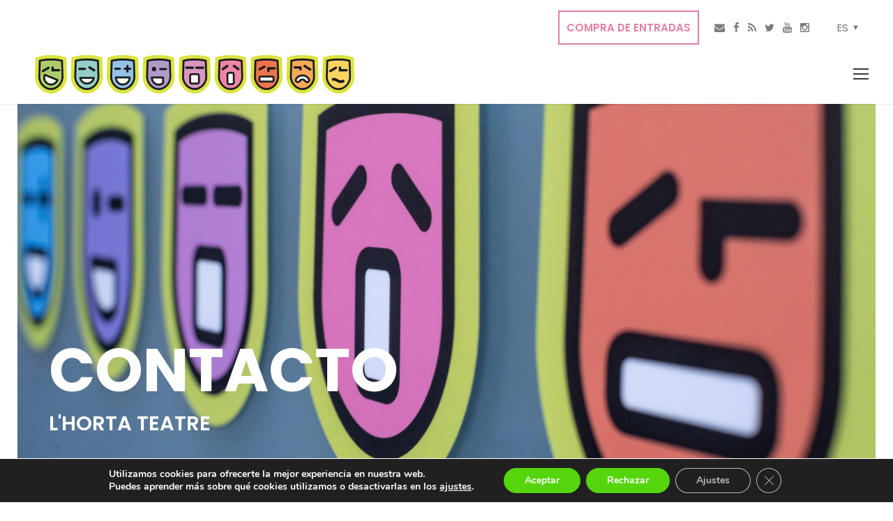

--- FILE ---
content_type: text/html; charset=UTF-8
request_url: https://www.lhortateatre.com/es/contacto/
body_size: 24392
content:
<!DOCTYPE html>
<html lang="es-ES" class="no-js">
<head>
	<meta charset="UTF-8">
	<meta name="viewport" content="width=device-width, initial-scale=1">
	<link rel="profile" href="http://gmpg.org/xfn/11">
	<link rel="pingback" href="https://www.lhortateatre.com/xmlrpc.php">
	<meta name='robots' content='index, follow, max-image-preview:large, max-snippet:-1, max-video-preview:-1' />

	<!-- This site is optimized with the Yoast SEO plugin v21.8.1 - https://yoast.com/wordpress/plugins/seo/ -->
	<title>Contacto - L&#039;Horta Teatre</title>
	<link rel="canonical" href="https://www.lhortateatre.com/es/contacto/" />
	<meta property="og:locale" content="es_ES" />
	<meta property="og:type" content="article" />
	<meta property="og:title" content="Contacto - L&#039;Horta Teatre" />
	<meta property="og:url" content="https://www.lhortateatre.com/es/contacto/" />
	<meta property="og:site_name" content="L&#039;Horta Teatre" />
	<meta property="article:modified_time" content="2021-02-15T08:15:39+00:00" />
	<meta name="twitter:card" content="summary_large_image" />
	<script type="application/ld+json" class="yoast-schema-graph">{"@context":"https://schema.org","@graph":[{"@type":"WebPage","@id":"https://www.lhortateatre.com/es/contacto/","url":"https://www.lhortateatre.com/es/contacto/","name":"Contacto - L&#039;Horta Teatre","isPartOf":{"@id":"https://www.lhortateatre.com/es/#website"},"datePublished":"2020-12-15T08:45:29+00:00","dateModified":"2021-02-15T08:15:39+00:00","breadcrumb":{"@id":"https://www.lhortateatre.com/es/contacto/#breadcrumb"},"inLanguage":"es","potentialAction":[{"@type":"ReadAction","target":["https://www.lhortateatre.com/es/contacto/"]}]},{"@type":"BreadcrumbList","@id":"https://www.lhortateatre.com/es/contacto/#breadcrumb","itemListElement":[{"@type":"ListItem","position":1,"name":"Portada","item":"https://www.lhortateatre.com/es/"},{"@type":"ListItem","position":2,"name":"Contacto"}]},{"@type":"WebSite","@id":"https://www.lhortateatre.com/es/#website","url":"https://www.lhortateatre.com/es/","name":"L'Horta Teatre","description":"","publisher":{"@id":"https://www.lhortateatre.com/es/#organization"},"potentialAction":[{"@type":"SearchAction","target":{"@type":"EntryPoint","urlTemplate":"https://www.lhortateatre.com/es/?s={search_term_string}"},"query-input":"required name=search_term_string"}],"inLanguage":"es"},{"@type":"Organization","@id":"https://www.lhortateatre.com/es/#organization","name":"L'HORTA TEATRE","url":"https://www.lhortateatre.com/es/","logo":{"@type":"ImageObject","inLanguage":"es","@id":"https://www.lhortateatre.com/es/#/schema/logo/image/","url":"https://www.lhortateatre.com/wp-content/uploads/2021/01/lhorta-logomail.jpg","contentUrl":"https://www.lhortateatre.com/wp-content/uploads/2021/01/lhorta-logomail.jpg","width":400,"height":48,"caption":"L'HORTA TEATRE"},"image":{"@id":"https://www.lhortateatre.com/es/#/schema/logo/image/"}}]}</script>
	<!-- / Yoast SEO plugin. -->


<link rel='dns-prefetch' href='//static.addtoany.com' />
<link rel='dns-prefetch' href='//fonts.googleapis.com' />
<link rel="alternate" type="application/rss+xml" title="L&#039;Horta Teatre &raquo; Feed" href="https://www.lhortateatre.com/es/feed/" />
<link rel="alternate" type="application/rss+xml" title="L&#039;Horta Teatre &raquo; Feed de los comentarios" href="https://www.lhortateatre.com/es/comments/feed/" />
<script type="text/javascript">
window._wpemojiSettings = {"baseUrl":"https:\/\/s.w.org\/images\/core\/emoji\/14.0.0\/72x72\/","ext":".png","svgUrl":"https:\/\/s.w.org\/images\/core\/emoji\/14.0.0\/svg\/","svgExt":".svg","source":{"concatemoji":"https:\/\/www.lhortateatre.com\/wp-includes\/js\/wp-emoji-release.min.js?ver=6.2.8"}};
/*! This file is auto-generated */
!function(e,a,t){var n,r,o,i=a.createElement("canvas"),p=i.getContext&&i.getContext("2d");function s(e,t){p.clearRect(0,0,i.width,i.height),p.fillText(e,0,0);e=i.toDataURL();return p.clearRect(0,0,i.width,i.height),p.fillText(t,0,0),e===i.toDataURL()}function c(e){var t=a.createElement("script");t.src=e,t.defer=t.type="text/javascript",a.getElementsByTagName("head")[0].appendChild(t)}for(o=Array("flag","emoji"),t.supports={everything:!0,everythingExceptFlag:!0},r=0;r<o.length;r++)t.supports[o[r]]=function(e){if(p&&p.fillText)switch(p.textBaseline="top",p.font="600 32px Arial",e){case"flag":return s("\ud83c\udff3\ufe0f\u200d\u26a7\ufe0f","\ud83c\udff3\ufe0f\u200b\u26a7\ufe0f")?!1:!s("\ud83c\uddfa\ud83c\uddf3","\ud83c\uddfa\u200b\ud83c\uddf3")&&!s("\ud83c\udff4\udb40\udc67\udb40\udc62\udb40\udc65\udb40\udc6e\udb40\udc67\udb40\udc7f","\ud83c\udff4\u200b\udb40\udc67\u200b\udb40\udc62\u200b\udb40\udc65\u200b\udb40\udc6e\u200b\udb40\udc67\u200b\udb40\udc7f");case"emoji":return!s("\ud83e\udef1\ud83c\udffb\u200d\ud83e\udef2\ud83c\udfff","\ud83e\udef1\ud83c\udffb\u200b\ud83e\udef2\ud83c\udfff")}return!1}(o[r]),t.supports.everything=t.supports.everything&&t.supports[o[r]],"flag"!==o[r]&&(t.supports.everythingExceptFlag=t.supports.everythingExceptFlag&&t.supports[o[r]]);t.supports.everythingExceptFlag=t.supports.everythingExceptFlag&&!t.supports.flag,t.DOMReady=!1,t.readyCallback=function(){t.DOMReady=!0},t.supports.everything||(n=function(){t.readyCallback()},a.addEventListener?(a.addEventListener("DOMContentLoaded",n,!1),e.addEventListener("load",n,!1)):(e.attachEvent("onload",n),a.attachEvent("onreadystatechange",function(){"complete"===a.readyState&&t.readyCallback()})),(e=t.source||{}).concatemoji?c(e.concatemoji):e.wpemoji&&e.twemoji&&(c(e.twemoji),c(e.wpemoji)))}(window,document,window._wpemojiSettings);
</script>
<style type="text/css">
img.wp-smiley,
img.emoji {
	display: inline !important;
	border: none !important;
	box-shadow: none !important;
	height: 1em !important;
	width: 1em !important;
	margin: 0 0.07em !important;
	vertical-align: -0.1em !important;
	background: none !important;
	padding: 0 !important;
}
</style>
	<link rel='stylesheet' id='sbi_styles-css' href='https://www.lhortateatre.com/wp-content/plugins/instagram-feed/css/sbi-styles.min.css?ver=6.10.0' type='text/css' media='all' />
<link rel='stylesheet' id='wp-block-library-css' href='https://www.lhortateatre.com/wp-includes/css/dist/block-library/style.min.css?ver=6.2.8' type='text/css' media='all' />
<link rel='stylesheet' id='classic-theme-styles-css' href='https://www.lhortateatre.com/wp-includes/css/classic-themes.min.css?ver=6.2.8' type='text/css' media='all' />
<style id='global-styles-inline-css' type='text/css'>
body{--wp--preset--color--black: #000000;--wp--preset--color--cyan-bluish-gray: #abb8c3;--wp--preset--color--white: #ffffff;--wp--preset--color--pale-pink: #f78da7;--wp--preset--color--vivid-red: #cf2e2e;--wp--preset--color--luminous-vivid-orange: #ff6900;--wp--preset--color--luminous-vivid-amber: #fcb900;--wp--preset--color--light-green-cyan: #7bdcb5;--wp--preset--color--vivid-green-cyan: #00d084;--wp--preset--color--pale-cyan-blue: #8ed1fc;--wp--preset--color--vivid-cyan-blue: #0693e3;--wp--preset--color--vivid-purple: #9b51e0;--wp--preset--gradient--vivid-cyan-blue-to-vivid-purple: linear-gradient(135deg,rgba(6,147,227,1) 0%,rgb(155,81,224) 100%);--wp--preset--gradient--light-green-cyan-to-vivid-green-cyan: linear-gradient(135deg,rgb(122,220,180) 0%,rgb(0,208,130) 100%);--wp--preset--gradient--luminous-vivid-amber-to-luminous-vivid-orange: linear-gradient(135deg,rgba(252,185,0,1) 0%,rgba(255,105,0,1) 100%);--wp--preset--gradient--luminous-vivid-orange-to-vivid-red: linear-gradient(135deg,rgba(255,105,0,1) 0%,rgb(207,46,46) 100%);--wp--preset--gradient--very-light-gray-to-cyan-bluish-gray: linear-gradient(135deg,rgb(238,238,238) 0%,rgb(169,184,195) 100%);--wp--preset--gradient--cool-to-warm-spectrum: linear-gradient(135deg,rgb(74,234,220) 0%,rgb(151,120,209) 20%,rgb(207,42,186) 40%,rgb(238,44,130) 60%,rgb(251,105,98) 80%,rgb(254,248,76) 100%);--wp--preset--gradient--blush-light-purple: linear-gradient(135deg,rgb(255,206,236) 0%,rgb(152,150,240) 100%);--wp--preset--gradient--blush-bordeaux: linear-gradient(135deg,rgb(254,205,165) 0%,rgb(254,45,45) 50%,rgb(107,0,62) 100%);--wp--preset--gradient--luminous-dusk: linear-gradient(135deg,rgb(255,203,112) 0%,rgb(199,81,192) 50%,rgb(65,88,208) 100%);--wp--preset--gradient--pale-ocean: linear-gradient(135deg,rgb(255,245,203) 0%,rgb(182,227,212) 50%,rgb(51,167,181) 100%);--wp--preset--gradient--electric-grass: linear-gradient(135deg,rgb(202,248,128) 0%,rgb(113,206,126) 100%);--wp--preset--gradient--midnight: linear-gradient(135deg,rgb(2,3,129) 0%,rgb(40,116,252) 100%);--wp--preset--duotone--dark-grayscale: url('#wp-duotone-dark-grayscale');--wp--preset--duotone--grayscale: url('#wp-duotone-grayscale');--wp--preset--duotone--purple-yellow: url('#wp-duotone-purple-yellow');--wp--preset--duotone--blue-red: url('#wp-duotone-blue-red');--wp--preset--duotone--midnight: url('#wp-duotone-midnight');--wp--preset--duotone--magenta-yellow: url('#wp-duotone-magenta-yellow');--wp--preset--duotone--purple-green: url('#wp-duotone-purple-green');--wp--preset--duotone--blue-orange: url('#wp-duotone-blue-orange');--wp--preset--font-size--small: 13px;--wp--preset--font-size--medium: 20px;--wp--preset--font-size--large: 36px;--wp--preset--font-size--x-large: 42px;--wp--preset--spacing--20: 0.44rem;--wp--preset--spacing--30: 0.67rem;--wp--preset--spacing--40: 1rem;--wp--preset--spacing--50: 1.5rem;--wp--preset--spacing--60: 2.25rem;--wp--preset--spacing--70: 3.38rem;--wp--preset--spacing--80: 5.06rem;--wp--preset--shadow--natural: 6px 6px 9px rgba(0, 0, 0, 0.2);--wp--preset--shadow--deep: 12px 12px 50px rgba(0, 0, 0, 0.4);--wp--preset--shadow--sharp: 6px 6px 0px rgba(0, 0, 0, 0.2);--wp--preset--shadow--outlined: 6px 6px 0px -3px rgba(255, 255, 255, 1), 6px 6px rgba(0, 0, 0, 1);--wp--preset--shadow--crisp: 6px 6px 0px rgba(0, 0, 0, 1);}:where(.is-layout-flex){gap: 0.5em;}body .is-layout-flow > .alignleft{float: left;margin-inline-start: 0;margin-inline-end: 2em;}body .is-layout-flow > .alignright{float: right;margin-inline-start: 2em;margin-inline-end: 0;}body .is-layout-flow > .aligncenter{margin-left: auto !important;margin-right: auto !important;}body .is-layout-constrained > .alignleft{float: left;margin-inline-start: 0;margin-inline-end: 2em;}body .is-layout-constrained > .alignright{float: right;margin-inline-start: 2em;margin-inline-end: 0;}body .is-layout-constrained > .aligncenter{margin-left: auto !important;margin-right: auto !important;}body .is-layout-constrained > :where(:not(.alignleft):not(.alignright):not(.alignfull)){max-width: var(--wp--style--global--content-size);margin-left: auto !important;margin-right: auto !important;}body .is-layout-constrained > .alignwide{max-width: var(--wp--style--global--wide-size);}body .is-layout-flex{display: flex;}body .is-layout-flex{flex-wrap: wrap;align-items: center;}body .is-layout-flex > *{margin: 0;}:where(.wp-block-columns.is-layout-flex){gap: 2em;}.has-black-color{color: var(--wp--preset--color--black) !important;}.has-cyan-bluish-gray-color{color: var(--wp--preset--color--cyan-bluish-gray) !important;}.has-white-color{color: var(--wp--preset--color--white) !important;}.has-pale-pink-color{color: var(--wp--preset--color--pale-pink) !important;}.has-vivid-red-color{color: var(--wp--preset--color--vivid-red) !important;}.has-luminous-vivid-orange-color{color: var(--wp--preset--color--luminous-vivid-orange) !important;}.has-luminous-vivid-amber-color{color: var(--wp--preset--color--luminous-vivid-amber) !important;}.has-light-green-cyan-color{color: var(--wp--preset--color--light-green-cyan) !important;}.has-vivid-green-cyan-color{color: var(--wp--preset--color--vivid-green-cyan) !important;}.has-pale-cyan-blue-color{color: var(--wp--preset--color--pale-cyan-blue) !important;}.has-vivid-cyan-blue-color{color: var(--wp--preset--color--vivid-cyan-blue) !important;}.has-vivid-purple-color{color: var(--wp--preset--color--vivid-purple) !important;}.has-black-background-color{background-color: var(--wp--preset--color--black) !important;}.has-cyan-bluish-gray-background-color{background-color: var(--wp--preset--color--cyan-bluish-gray) !important;}.has-white-background-color{background-color: var(--wp--preset--color--white) !important;}.has-pale-pink-background-color{background-color: var(--wp--preset--color--pale-pink) !important;}.has-vivid-red-background-color{background-color: var(--wp--preset--color--vivid-red) !important;}.has-luminous-vivid-orange-background-color{background-color: var(--wp--preset--color--luminous-vivid-orange) !important;}.has-luminous-vivid-amber-background-color{background-color: var(--wp--preset--color--luminous-vivid-amber) !important;}.has-light-green-cyan-background-color{background-color: var(--wp--preset--color--light-green-cyan) !important;}.has-vivid-green-cyan-background-color{background-color: var(--wp--preset--color--vivid-green-cyan) !important;}.has-pale-cyan-blue-background-color{background-color: var(--wp--preset--color--pale-cyan-blue) !important;}.has-vivid-cyan-blue-background-color{background-color: var(--wp--preset--color--vivid-cyan-blue) !important;}.has-vivid-purple-background-color{background-color: var(--wp--preset--color--vivid-purple) !important;}.has-black-border-color{border-color: var(--wp--preset--color--black) !important;}.has-cyan-bluish-gray-border-color{border-color: var(--wp--preset--color--cyan-bluish-gray) !important;}.has-white-border-color{border-color: var(--wp--preset--color--white) !important;}.has-pale-pink-border-color{border-color: var(--wp--preset--color--pale-pink) !important;}.has-vivid-red-border-color{border-color: var(--wp--preset--color--vivid-red) !important;}.has-luminous-vivid-orange-border-color{border-color: var(--wp--preset--color--luminous-vivid-orange) !important;}.has-luminous-vivid-amber-border-color{border-color: var(--wp--preset--color--luminous-vivid-amber) !important;}.has-light-green-cyan-border-color{border-color: var(--wp--preset--color--light-green-cyan) !important;}.has-vivid-green-cyan-border-color{border-color: var(--wp--preset--color--vivid-green-cyan) !important;}.has-pale-cyan-blue-border-color{border-color: var(--wp--preset--color--pale-cyan-blue) !important;}.has-vivid-cyan-blue-border-color{border-color: var(--wp--preset--color--vivid-cyan-blue) !important;}.has-vivid-purple-border-color{border-color: var(--wp--preset--color--vivid-purple) !important;}.has-vivid-cyan-blue-to-vivid-purple-gradient-background{background: var(--wp--preset--gradient--vivid-cyan-blue-to-vivid-purple) !important;}.has-light-green-cyan-to-vivid-green-cyan-gradient-background{background: var(--wp--preset--gradient--light-green-cyan-to-vivid-green-cyan) !important;}.has-luminous-vivid-amber-to-luminous-vivid-orange-gradient-background{background: var(--wp--preset--gradient--luminous-vivid-amber-to-luminous-vivid-orange) !important;}.has-luminous-vivid-orange-to-vivid-red-gradient-background{background: var(--wp--preset--gradient--luminous-vivid-orange-to-vivid-red) !important;}.has-very-light-gray-to-cyan-bluish-gray-gradient-background{background: var(--wp--preset--gradient--very-light-gray-to-cyan-bluish-gray) !important;}.has-cool-to-warm-spectrum-gradient-background{background: var(--wp--preset--gradient--cool-to-warm-spectrum) !important;}.has-blush-light-purple-gradient-background{background: var(--wp--preset--gradient--blush-light-purple) !important;}.has-blush-bordeaux-gradient-background{background: var(--wp--preset--gradient--blush-bordeaux) !important;}.has-luminous-dusk-gradient-background{background: var(--wp--preset--gradient--luminous-dusk) !important;}.has-pale-ocean-gradient-background{background: var(--wp--preset--gradient--pale-ocean) !important;}.has-electric-grass-gradient-background{background: var(--wp--preset--gradient--electric-grass) !important;}.has-midnight-gradient-background{background: var(--wp--preset--gradient--midnight) !important;}.has-small-font-size{font-size: var(--wp--preset--font-size--small) !important;}.has-medium-font-size{font-size: var(--wp--preset--font-size--medium) !important;}.has-large-font-size{font-size: var(--wp--preset--font-size--large) !important;}.has-x-large-font-size{font-size: var(--wp--preset--font-size--x-large) !important;}
.wp-block-navigation a:where(:not(.wp-element-button)){color: inherit;}
:where(.wp-block-columns.is-layout-flex){gap: 2em;}
.wp-block-pullquote{font-size: 1.5em;line-height: 1.6;}
</style>
<link rel='stylesheet' id='contact-form-7-css' href='https://www.lhortateatre.com/wp-content/plugins/contact-form-7/includes/css/styles.css?ver=5.8.7' type='text/css' media='all' />
<link rel='stylesheet' id='gdlr-core-google-font-css' href='https://fonts.googleapis.com/css?family=Poppins%3A100%2C100italic%2C200%2C200italic%2C300%2C300italic%2Cregular%2Citalic%2C500%2C500italic%2C600%2C600italic%2C700%2C700italic%2C800%2C800italic%2C900%2C900italic%7COpen+Sans%3A300%2C300italic%2Cregular%2Citalic%2C600%2C600italic%2C700%2C700italic%2C800%2C800italic&#038;subset=devanagari%2Clatin%2Clatin-ext%2Ccyrillic%2Ccyrillic-ext%2Cgreek%2Cgreek-ext%2Cvietnamese&#038;ver=6.2.8' type='text/css' media='all' />
<link rel='stylesheet' id='font-awesome-css' href='https://www.lhortateatre.com/wp-content/plugins/goodlayers-core/plugins/fontawesome/font-awesome.css?ver=6.2.8' type='text/css' media='all' />
<link rel='stylesheet' id='elegant-font-css' href='https://www.lhortateatre.com/wp-content/plugins/goodlayers-core/plugins/elegant/elegant-font.css?ver=6.2.8' type='text/css' media='all' />
<link rel='stylesheet' id='gdlr-core-plugin-css' href='https://www.lhortateatre.com/wp-content/plugins/goodlayers-core/plugins/style.css?ver=1767013397' type='text/css' media='all' />
<link rel='stylesheet' id='gdlr-core-page-builder-css' href='https://www.lhortateatre.com/wp-content/plugins/goodlayers-core/include/css/page-builder.css?ver=6.2.8' type='text/css' media='all' />
<link rel='stylesheet' id='rs-plugin-settings-css' href='https://www.lhortateatre.com/wp-content/plugins/revslider/public/assets/css/rs6.css?ver=6.2.23' type='text/css' media='all' />
<style id='rs-plugin-settings-inline-css' type='text/css'>
#rs-demo-id {}
</style>
<link rel='stylesheet' id='wpml-legacy-horizontal-list-0-css' href='https://www.lhortateatre.com/wp-content/plugins/sitepress-multilingual-cms/templates/language-switchers/legacy-list-horizontal/style.min.css?ver=1' type='text/css' media='all' />
<style id='wpml-legacy-horizontal-list-0-inline-css' type='text/css'>
.wpml-ls-statics-footer a, .wpml-ls-statics-footer .wpml-ls-sub-menu a, .wpml-ls-statics-footer .wpml-ls-sub-menu a:link, .wpml-ls-statics-footer li:not(.wpml-ls-current-language) .wpml-ls-link, .wpml-ls-statics-footer li:not(.wpml-ls-current-language) .wpml-ls-link:link {color:#444444;background-color:#ffffff;}.wpml-ls-statics-footer .wpml-ls-sub-menu a:hover,.wpml-ls-statics-footer .wpml-ls-sub-menu a:focus, .wpml-ls-statics-footer .wpml-ls-sub-menu a:link:hover, .wpml-ls-statics-footer .wpml-ls-sub-menu a:link:focus {color:#000000;background-color:#eeeeee;}.wpml-ls-statics-footer .wpml-ls-current-language > a {color:#444444;background-color:#ffffff;}.wpml-ls-statics-footer .wpml-ls-current-language:hover>a, .wpml-ls-statics-footer .wpml-ls-current-language>a:focus {color:#000000;background-color:#eeeeee;}
</style>
<link rel='stylesheet' id='wpml-menu-item-0-css' href='https://www.lhortateatre.com/wp-content/plugins/sitepress-multilingual-cms/templates/language-switchers/menu-item/style.min.css?ver=1' type='text/css' media='all' />
<link rel='stylesheet' id='infinite-style-core-css' href='https://www.lhortateatre.com/wp-content/themes/lhorta/css/style-core.css?ver=6.2.8' type='text/css' media='all' />
<link rel='stylesheet' id='infinite-custom-style-css' href='https://www.lhortateatre.com/wp-content/uploads/gdlr-style-custom.css?1767013397&#038;ver=6.2.8' type='text/css' media='all' />
<link rel='stylesheet' id='addtoany-css' href='https://www.lhortateatre.com/wp-content/plugins/add-to-any/addtoany.min.css?ver=1.16' type='text/css' media='all' />
<link rel='stylesheet' id='bellows-css' href='https://www.lhortateatre.com/wp-content/plugins/bellows-accordion-menu/assets/css/bellows.min.css?ver=1.4.4' type='text/css' media='all' />
<link rel='stylesheet' id='bellows-font-awesome-css' href='https://www.lhortateatre.com/wp-content/plugins/bellows-accordion-menu/assets/css/fontawesome/css/font-awesome.min.css?ver=1.4.4' type='text/css' media='all' />
<link rel='stylesheet' id='bellows-vanilla-css' href='https://www.lhortateatre.com/wp-content/plugins/bellows-accordion-menu/assets/css/skins/vanilla.css?ver=1.4.4' type='text/css' media='all' />
<link rel='stylesheet' id='moove_gdpr_frontend-css' href='https://www.lhortateatre.com/wp-content/plugins/gdpr-cookie-compliance/dist/styles/gdpr-main.css?ver=5.0.9' type='text/css' media='all' />
<style id='moove_gdpr_frontend-inline-css' type='text/css'>
#moove_gdpr_cookie_modal,#moove_gdpr_cookie_info_bar,.gdpr_cookie_settings_shortcode_content{font-family:&#039;Nunito&#039;,sans-serif}#moove_gdpr_save_popup_settings_button{background-color:#373737;color:#fff}#moove_gdpr_save_popup_settings_button:hover{background-color:#000}#moove_gdpr_cookie_info_bar .moove-gdpr-info-bar-container .moove-gdpr-info-bar-content a.mgbutton,#moove_gdpr_cookie_info_bar .moove-gdpr-info-bar-container .moove-gdpr-info-bar-content button.mgbutton{background-color:#55d50b}#moove_gdpr_cookie_modal .moove-gdpr-modal-content .moove-gdpr-modal-footer-content .moove-gdpr-button-holder a.mgbutton,#moove_gdpr_cookie_modal .moove-gdpr-modal-content .moove-gdpr-modal-footer-content .moove-gdpr-button-holder button.mgbutton,.gdpr_cookie_settings_shortcode_content .gdpr-shr-button.button-green{background-color:#55d50b;border-color:#55d50b}#moove_gdpr_cookie_modal .moove-gdpr-modal-content .moove-gdpr-modal-footer-content .moove-gdpr-button-holder a.mgbutton:hover,#moove_gdpr_cookie_modal .moove-gdpr-modal-content .moove-gdpr-modal-footer-content .moove-gdpr-button-holder button.mgbutton:hover,.gdpr_cookie_settings_shortcode_content .gdpr-shr-button.button-green:hover{background-color:#fff;color:#55d50b}#moove_gdpr_cookie_modal .moove-gdpr-modal-content .moove-gdpr-modal-close i,#moove_gdpr_cookie_modal .moove-gdpr-modal-content .moove-gdpr-modal-close span.gdpr-icon{background-color:#55d50b;border:1px solid #55d50b}#moove_gdpr_cookie_info_bar span.moove-gdpr-infobar-allow-all.focus-g,#moove_gdpr_cookie_info_bar span.moove-gdpr-infobar-allow-all:focus,#moove_gdpr_cookie_info_bar button.moove-gdpr-infobar-allow-all.focus-g,#moove_gdpr_cookie_info_bar button.moove-gdpr-infobar-allow-all:focus,#moove_gdpr_cookie_info_bar span.moove-gdpr-infobar-reject-btn.focus-g,#moove_gdpr_cookie_info_bar span.moove-gdpr-infobar-reject-btn:focus,#moove_gdpr_cookie_info_bar button.moove-gdpr-infobar-reject-btn.focus-g,#moove_gdpr_cookie_info_bar button.moove-gdpr-infobar-reject-btn:focus,#moove_gdpr_cookie_info_bar span.change-settings-button.focus-g,#moove_gdpr_cookie_info_bar span.change-settings-button:focus,#moove_gdpr_cookie_info_bar button.change-settings-button.focus-g,#moove_gdpr_cookie_info_bar button.change-settings-button:focus{-webkit-box-shadow:0 0 1px 3px #55d50b;-moz-box-shadow:0 0 1px 3px #55d50b;box-shadow:0 0 1px 3px #55d50b}#moove_gdpr_cookie_modal .moove-gdpr-modal-content .moove-gdpr-modal-close i:hover,#moove_gdpr_cookie_modal .moove-gdpr-modal-content .moove-gdpr-modal-close span.gdpr-icon:hover,#moove_gdpr_cookie_info_bar span[data-href]>u.change-settings-button{color:#55d50b}#moove_gdpr_cookie_modal .moove-gdpr-modal-content .moove-gdpr-modal-left-content #moove-gdpr-menu li.menu-item-selected a span.gdpr-icon,#moove_gdpr_cookie_modal .moove-gdpr-modal-content .moove-gdpr-modal-left-content #moove-gdpr-menu li.menu-item-selected button span.gdpr-icon{color:inherit}#moove_gdpr_cookie_modal .moove-gdpr-modal-content .moove-gdpr-modal-left-content #moove-gdpr-menu li a span.gdpr-icon,#moove_gdpr_cookie_modal .moove-gdpr-modal-content .moove-gdpr-modal-left-content #moove-gdpr-menu li button span.gdpr-icon{color:inherit}#moove_gdpr_cookie_modal .gdpr-acc-link{line-height:0;font-size:0;color:transparent;position:absolute}#moove_gdpr_cookie_modal .moove-gdpr-modal-content .moove-gdpr-modal-close:hover i,#moove_gdpr_cookie_modal .moove-gdpr-modal-content .moove-gdpr-modal-left-content #moove-gdpr-menu li a,#moove_gdpr_cookie_modal .moove-gdpr-modal-content .moove-gdpr-modal-left-content #moove-gdpr-menu li button,#moove_gdpr_cookie_modal .moove-gdpr-modal-content .moove-gdpr-modal-left-content #moove-gdpr-menu li button i,#moove_gdpr_cookie_modal .moove-gdpr-modal-content .moove-gdpr-modal-left-content #moove-gdpr-menu li a i,#moove_gdpr_cookie_modal .moove-gdpr-modal-content .moove-gdpr-tab-main .moove-gdpr-tab-main-content a:hover,#moove_gdpr_cookie_info_bar.moove-gdpr-dark-scheme .moove-gdpr-info-bar-container .moove-gdpr-info-bar-content a.mgbutton:hover,#moove_gdpr_cookie_info_bar.moove-gdpr-dark-scheme .moove-gdpr-info-bar-container .moove-gdpr-info-bar-content button.mgbutton:hover,#moove_gdpr_cookie_info_bar.moove-gdpr-dark-scheme .moove-gdpr-info-bar-container .moove-gdpr-info-bar-content a:hover,#moove_gdpr_cookie_info_bar.moove-gdpr-dark-scheme .moove-gdpr-info-bar-container .moove-gdpr-info-bar-content button:hover,#moove_gdpr_cookie_info_bar.moove-gdpr-dark-scheme .moove-gdpr-info-bar-container .moove-gdpr-info-bar-content span.change-settings-button:hover,#moove_gdpr_cookie_info_bar.moove-gdpr-dark-scheme .moove-gdpr-info-bar-container .moove-gdpr-info-bar-content button.change-settings-button:hover,#moove_gdpr_cookie_info_bar.moove-gdpr-dark-scheme .moove-gdpr-info-bar-container .moove-gdpr-info-bar-content u.change-settings-button:hover,#moove_gdpr_cookie_info_bar span[data-href]>u.change-settings-button,#moove_gdpr_cookie_info_bar.moove-gdpr-dark-scheme .moove-gdpr-info-bar-container .moove-gdpr-info-bar-content a.mgbutton.focus-g,#moove_gdpr_cookie_info_bar.moove-gdpr-dark-scheme .moove-gdpr-info-bar-container .moove-gdpr-info-bar-content button.mgbutton.focus-g,#moove_gdpr_cookie_info_bar.moove-gdpr-dark-scheme .moove-gdpr-info-bar-container .moove-gdpr-info-bar-content a.focus-g,#moove_gdpr_cookie_info_bar.moove-gdpr-dark-scheme .moove-gdpr-info-bar-container .moove-gdpr-info-bar-content button.focus-g,#moove_gdpr_cookie_info_bar.moove-gdpr-dark-scheme .moove-gdpr-info-bar-container .moove-gdpr-info-bar-content a.mgbutton:focus,#moove_gdpr_cookie_info_bar.moove-gdpr-dark-scheme .moove-gdpr-info-bar-container .moove-gdpr-info-bar-content button.mgbutton:focus,#moove_gdpr_cookie_info_bar.moove-gdpr-dark-scheme .moove-gdpr-info-bar-container .moove-gdpr-info-bar-content a:focus,#moove_gdpr_cookie_info_bar.moove-gdpr-dark-scheme .moove-gdpr-info-bar-container .moove-gdpr-info-bar-content button:focus,#moove_gdpr_cookie_info_bar.moove-gdpr-dark-scheme .moove-gdpr-info-bar-container .moove-gdpr-info-bar-content span.change-settings-button.focus-g,span.change-settings-button:focus,button.change-settings-button.focus-g,button.change-settings-button:focus,#moove_gdpr_cookie_info_bar.moove-gdpr-dark-scheme .moove-gdpr-info-bar-container .moove-gdpr-info-bar-content u.change-settings-button.focus-g,#moove_gdpr_cookie_info_bar.moove-gdpr-dark-scheme .moove-gdpr-info-bar-container .moove-gdpr-info-bar-content u.change-settings-button:focus{color:#55d50b}#moove_gdpr_cookie_modal .moove-gdpr-branding.focus-g span,#moove_gdpr_cookie_modal .moove-gdpr-modal-content .moove-gdpr-tab-main a.focus-g,#moove_gdpr_cookie_modal .moove-gdpr-modal-content .moove-gdpr-tab-main .gdpr-cd-details-toggle.focus-g{color:#55d50b}#moove_gdpr_cookie_modal.gdpr_lightbox-hide{display:none}
</style>
<link rel='stylesheet' id='infinite-child-theme-style-css' href='https://www.lhortateatre.com/wp-content/themes/lhorta-child/style.css?ver=6.2.8' type='text/css' media='all' />
<script type='text/javascript' id='addtoany-core-js-before'>
window.a2a_config=window.a2a_config||{};a2a_config.callbacks=[];a2a_config.overlays=[];a2a_config.templates={};a2a_localize = {
	Share: "Compartir",
	Save: "Guardar",
	Subscribe: "Suscribir",
	Email: "Correo electrónico",
	Bookmark: "Marcador",
	ShowAll: "Mostrar todo",
	ShowLess: "Mostrar menos",
	FindServices: "Encontrar servicio(s)",
	FindAnyServiceToAddTo: "Encuentra al instante cualquier servicio para añadir a",
	PoweredBy: "Funciona con",
	ShareViaEmail: "Compartir por correo electrónico",
	SubscribeViaEmail: "Suscribirse a través de correo electrónico",
	BookmarkInYourBrowser: "Añadir a marcadores de tu navegador",
	BookmarkInstructions: "Presiona «Ctrl+D» o «\u2318+D» para añadir esta página a marcadores",
	AddToYourFavorites: "Añadir a tus favoritos",
	SendFromWebOrProgram: "Enviar desde cualquier dirección o programa de correo electrónico ",
	EmailProgram: "Programa de correo electrónico",
	More: "Más&#8230;",
	ThanksForSharing: "¡Gracias por compartir!",
	ThanksForFollowing: "¡Gracias por seguirnos!"
};
</script>
<script type='text/javascript' defer src='https://static.addtoany.com/menu/page.js' id='addtoany-core-js'></script>
<script type='text/javascript' src='https://www.lhortateatre.com/wp-includes/js/jquery/jquery.min.js?ver=3.6.4' id='jquery-core-js'></script>
<script type='text/javascript' src='https://www.lhortateatre.com/wp-includes/js/jquery/jquery-migrate.min.js?ver=3.4.0' id='jquery-migrate-js'></script>
<script type='text/javascript' defer src='https://www.lhortateatre.com/wp-content/plugins/add-to-any/addtoany.min.js?ver=1.1' id='addtoany-jquery-js'></script>
<script type='text/javascript' src='https://www.lhortateatre.com/wp-content/plugins/revslider/public/assets/js/rbtools.min.js?ver=6.2.23' id='tp-tools-js'></script>
<script type='text/javascript' src='https://www.lhortateatre.com/wp-content/plugins/revslider/public/assets/js/rs6.min.js?ver=6.2.23' id='revmin-js'></script>
<!--[if lt IE 9]>
<script type='text/javascript' src='https://www.lhortateatre.com/wp-content/themes/lhorta/js/html5.js?ver=6.2.8' id='html5js-js'></script>
<![endif]-->
<link rel="https://api.w.org/" href="https://www.lhortateatre.com/es/wp-json/" /><link rel="alternate" type="application/json" href="https://www.lhortateatre.com/es/wp-json/wp/v2/pages/2478" /><link rel="EditURI" type="application/rsd+xml" title="RSD" href="https://www.lhortateatre.com/xmlrpc.php?rsd" />
<link rel="wlwmanifest" type="application/wlwmanifest+xml" href="https://www.lhortateatre.com/wp-includes/wlwmanifest.xml" />
<meta name="generator" content="WordPress 6.2.8" />
<link rel='shortlink' href='https://www.lhortateatre.com/es/?p=2478' />
<link rel="alternate" type="application/json+oembed" href="https://www.lhortateatre.com/es/wp-json/oembed/1.0/embed?url=https%3A%2F%2Fwww.lhortateatre.com%2Fes%2Fcontacto%2F" />
<link rel="alternate" type="text/xml+oembed" href="https://www.lhortateatre.com/es/wp-json/oembed/1.0/embed?url=https%3A%2F%2Fwww.lhortateatre.com%2Fes%2Fcontacto%2F&#038;format=xml" />
<meta name="generator" content="WPML ver:4.8.6 stt:2,66;" />
<style id="bellows-custom-generated-css">
/* Status: Loaded from Transient */

</style><style type="text/css" id="simple-css-output">@media only screen and (max-width: 1430px) { div#nostra-companyia .gdlr-core-column-30 { width: 100%; } div#nostra-companyia .gdlr-core-column-30:first-child { max-height: 570px; overflow: hidden; display: flex; align-items: center; justify-content: center; }}@media only screen and (max-width: 474px) { .boton-aprenem a { font-size: 13px !important; padding: 15px 20px !important; }}@media only screen and (max-width: 430px) { #nostra-companyia span.gdlr-core-icon-list-image.gdlr-core-left { width: 60px; }}@media only screen and (max-width: 410px) { footer ul li.menu-item { width: 100% !important; display: block; margin-bottom: 4px !important; } footer ul li.menu-item a { font-size: 16px !important; }}@media only screen and (max-width: 767px) { body .infinite-footer-container.infinite-container.clearfix { max-width:500px; margin: 0 auto; padding: 0 15px; } #categorias-home .gdlr-core-pbf-column-content-margin.gdlr-core-js { padding: 0 !important; }}#categorias-home .gdlr-core-pbf-column-content.clearfix.gdlr-core-js.gdlr-core-sync-height-content { min-height: 445px;}button.slick-prev.slick-arrow, button.slick-next.slick-arrow { display: none !important;}div#content-ficha .gdlr-core-pbf-sidebar-content .gdlr-core-text-box-item.gdlr-core-item-pdlr, .gdlr-core-text-box-item-content p, .gdlr-core-text-box-item-content h4 { text-align: justify!important;}.gdlr-core-portfolio-grid .gdlr-core-portfolio-content-wrap .gdlr-core-portfolio-content{ text-align: justify;font-size: 14px;}.gdlr-core-gallery-with-thumbnail-wrap .gdlr-core-image-overlay { display: none;}</style><meta name="generator" content="Powered by Slider Revolution 6.2.23 - responsive, Mobile-Friendly Slider Plugin for WordPress with comfortable drag and drop interface." />
<link rel="icon" href="https://www.lhortateatre.com/wp-content/uploads/2020/12/cropped-favicon-150x150.png" sizes="32x32" />
<link rel="icon" href="https://www.lhortateatre.com/wp-content/uploads/2020/12/cropped-favicon-300x300.png" sizes="192x192" />
<link rel="apple-touch-icon" href="https://www.lhortateatre.com/wp-content/uploads/2020/12/cropped-favicon-300x300.png" />
<meta name="msapplication-TileImage" content="https://www.lhortateatre.com/wp-content/uploads/2020/12/cropped-favicon-300x300.png" />
<script type="text/javascript">function setREVStartSize(e){
			//window.requestAnimationFrame(function() {				 
				window.RSIW = window.RSIW===undefined ? window.innerWidth : window.RSIW;	
				window.RSIH = window.RSIH===undefined ? window.innerHeight : window.RSIH;	
				try {								
					var pw = document.getElementById(e.c).parentNode.offsetWidth,
						newh;
					pw = pw===0 || isNaN(pw) ? window.RSIW : pw;
					e.tabw = e.tabw===undefined ? 0 : parseInt(e.tabw);
					e.thumbw = e.thumbw===undefined ? 0 : parseInt(e.thumbw);
					e.tabh = e.tabh===undefined ? 0 : parseInt(e.tabh);
					e.thumbh = e.thumbh===undefined ? 0 : parseInt(e.thumbh);
					e.tabhide = e.tabhide===undefined ? 0 : parseInt(e.tabhide);
					e.thumbhide = e.thumbhide===undefined ? 0 : parseInt(e.thumbhide);
					e.mh = e.mh===undefined || e.mh=="" || e.mh==="auto" ? 0 : parseInt(e.mh,0);		
					if(e.layout==="fullscreen" || e.l==="fullscreen") 						
						newh = Math.max(e.mh,window.RSIH);					
					else{					
						e.gw = Array.isArray(e.gw) ? e.gw : [e.gw];
						for (var i in e.rl) if (e.gw[i]===undefined || e.gw[i]===0) e.gw[i] = e.gw[i-1];					
						e.gh = e.el===undefined || e.el==="" || (Array.isArray(e.el) && e.el.length==0)? e.gh : e.el;
						e.gh = Array.isArray(e.gh) ? e.gh : [e.gh];
						for (var i in e.rl) if (e.gh[i]===undefined || e.gh[i]===0) e.gh[i] = e.gh[i-1];
											
						var nl = new Array(e.rl.length),
							ix = 0,						
							sl;					
						e.tabw = e.tabhide>=pw ? 0 : e.tabw;
						e.thumbw = e.thumbhide>=pw ? 0 : e.thumbw;
						e.tabh = e.tabhide>=pw ? 0 : e.tabh;
						e.thumbh = e.thumbhide>=pw ? 0 : e.thumbh;					
						for (var i in e.rl) nl[i] = e.rl[i]<window.RSIW ? 0 : e.rl[i];
						sl = nl[0];									
						for (var i in nl) if (sl>nl[i] && nl[i]>0) { sl = nl[i]; ix=i;}															
						var m = pw>(e.gw[ix]+e.tabw+e.thumbw) ? 1 : (pw-(e.tabw+e.thumbw)) / (e.gw[ix]);					
						newh =  (e.gh[ix] * m) + (e.tabh + e.thumbh);
					}				
					if(window.rs_init_css===undefined) window.rs_init_css = document.head.appendChild(document.createElement("style"));					
					document.getElementById(e.c).height = newh+"px";
					window.rs_init_css.innerHTML += "#"+e.c+"_wrapper { height: "+newh+"px }";				
				} catch(e){
					console.log("Failure at Presize of Slider:" + e)
				}					   
			//});
		  };</script>
		<style type="text/css" id="wp-custom-css">
			.bellows.bellows-skin-vanilla .bellows-nav .bellows-item-level-0.bellows-current-menu-item > .bellows-target {
    background: #f46e54;
    color: white;
}
.bellows.bellows-skin-vanilla .bellows-nav .bellows-submenu .bellows-menu-item > .bellows-target {
    padding-left: 40px;
}
.bellows.bellows-skin-vanilla .bellows-nav .bellows-submenu .bellows-current-menu-item > .bellows-target {
    background-color: #c9c9c9 !important;
    color: white;
}
.bellows.bellows-skin-vanilla .bellows-nav .bellows-item-level-0.bellows-current-menu-ancestor > .bellows-target {
    background: #f46e54;
    color: white;
}
.bellows .bellows-nav .bellows-target>.bellows-target-text {
    font-weight: 600;
}

body.page-id-6726 .gdlr-core-gallery-with-thumbnail-wrap .gdlr-core-image-overlay {
		display: unset;
		opacity: 1;
}

ul#infinite-top-bar-menu {
    float: right;
    vertical-align: middle;
    margin-top: 12px;
    margin-left: 40px;
    z-index: 999;
    position: relative;
}
ul#infinite-top-bar-menu:after {
    content: '▼';
    font-size: 11px;
    position: absolute;
    right: 0;
    top: 3px;
}
ul#infinite-top-bar-menu ul.sub-menu {
    min-width: 1px !important;
}

.grecaptcha-badge {
display: none !important;
}

html[lang="es-ES"] a.boton-compra {
    font-size: 15px;
}
html[lang="es-ES"] .gdlr-core-portfolio-item .gdlr-core-portfolio-read-more {
    font-size: 13px;
}

.sb_instagram_header.sbi_no_avatar, .oculto {
    display: none;
}

#contacto-iconos p {text-align:center!important;}

.slick ul li {
	text-align:left!important;
	list-style: square;
    margin-left: 5px;
    list-style-position: outside;
	margin-bottom: 10px;
	font-size:13px!important;
}

.gdlr-core-portfolio-item .gdlr-core-portfolio-read-more {
    font-size: 14px;
    margin-right: 8px;
    margin-bottom: 5px;
}

.infinite-overlay-menu-content ul.sub-menu > li {text-transform:uppercase;}


.gdlr-core-portfolio-grid h3 {font-size:26px!important;}

a.boton-compra {
    text-transform: uppercase;
    border: solid 2px;
    padding: 10px;
    color: #E2809F;
    font-weight: 600;
    display: inline-block;
    margin-bottom: 30px;
}

.galeria-espectaculo, .video-espectaculo{padding-bottom:50px;}
.video-espectaculo{}

.gdlr-core-port-info-item {padding-bottom:60px;}

.gdlr-core-item-pdb.gdlr-core-left-align.gdlr-core-title-item-caption-top {
    padding-bottom: 20px!important;
}

.no-padding {padding:0px!important;}

.infinite-body a.boton-rojo {
    text-transform: uppercase;
    border: solid 2px;
    padding: 10px;
    color: #E2809F;
    font-weight: 600;
    display: inline-block;
}
.infinite-top-bar .infinite-top-bar-right-social a {
    margin-left: 12px;
}
.infinite-body-wrapper.infinite-with-frame {
    margin-top: 0;
    margin-bottom: 0;
}

.gdlr-core-port-info-item .gdlr-core-port-info-key {
    width: 100%;
    max-width: 300px;
    color: #808080;
    font-weight: 600;
}
span.gdlr-core-port-info-value {
    float: none;
    display: inline-block;
    vertical-align: top;
    color: #222220;
}
.gdlr-core-port-info-item .gdlr-core-port-info {
    border-bottom: solid 1px #999;
    margin-top: 6px;
    padding-bottom: 7px;
    padding-top: 2px;
}

#menu-ficha ul.menu {
    margin: 0;
}

#menu-ficha ul.menu li a {
    color: black;
    text-decoration: underline;
    font-weight: 800;
}
#menu-ficha ul.menu li {
    display: inline-block;
    border: 0;
    margin: 0 19px;
    padding: 0;
}

ul.docs li {
    padding-left: 0px;
}
ul.docs {
    border: solid 1px #A695C2;
    border-radius: 7px;
    padding: 14px 24px;
    list-style: none;
    margin: 0;
}
ul.docs li a .sub {
    display: block;
    font-size: 11px;
    color: #B3B3B3;
    line-height: 13px;
}

ul.docs li a {
    color: #222220;
    background: url(https://www.lhortateatre.com/wp-content/uploads/2020/12/download.png)no-repeat;
    background-size: 30px;
    background-position: left center;
    padding-left: 50px;
    display: inline-block;
    line-height: 23px;
}

#categorias-home .gdlr-core-pbf-column-content.clearfix.gdlr-core-js.gdlr-core-sync-height-content {
    height: 100%;
}
.title-absolute {
    position: absolute;
    bottom: 0;
    left: 0;
    padding: 20px 25px !important;
    width: 100%;
}
.title-absolute.verde {
    background-color: #87D0C7;
}
.title-absolute.azul {
    background-color: #85BBE7;
}
.title-absolute.morado {
    background-color: #A695C2;
}
.title-absolute.rosa {
    background-color: #F187A5;
}

.iscwp-gallery-slider .iscwp-cnt-wrp.slick-slide {
	padding: 0;
}

footer#infinite-fixed-footer {
    margin-top: 0;
}
.infinite-footer-container.infinite-container.clearfix {
    max-width: 1500px;
    margin: 0;
		padding: 0;
}

footer ul li.menu-item {
    position: relative;
    padding-left: 17px;
    line-height: 26px;
}
footer ul li.menu-item a {
    font-size: 19px;
    text-transform: uppercase;
    font-weight: 800;
}
footer ul li.menu-item:before {
    content: '';
    width: 8px;
    height: 8px;
    display: inline-block;
    position: absolute;
    left: 0;
    top: 10px;
}
footer ul li.menu-item:nth-child(1):before {
	background: #87d0c7;
}

footer ul li.menu-item:nth-child(2):before {
	background: #8dc4e5;
}

footer ul li.menu-item:nth-child(3):before {
	background: #f481a6;
}

footer ul li.menu-item:nth-child(4):before {
	background: #f46e54;
}


.infinite-footer-column.infinite-item-pdlr.infinite-column-15:first-child {
    width: 22%;
}
.infinite-footer-column.infinite-item-pdlr.infinite-column-15:nth-child(2) {
    width: 25%;
}
.infinite-footer-column.infinite-item-pdlr.infinite-column-15:nth-child(3) {
    width: 37%;
}
.infinite-footer-column.infinite-item-pdlr.infinite-column-15:last-child {
    width: 16%;
}

.slick.slick-initialized.slick-slider:before {
    content: '';
    position: absolute;
    top: 9px;
    height: 3px;
    width: 100%;
    background-color: #000;
		left: 0;
}
span.year {
    display: block;
    text-align: center;
    font-size: 30px;
    font-weight: 700;
}
.slick-slide {
    font-size: 15px;
    text-align: center;
    padding: 0 13px;
    padding-top: 70px;
    position: relative;
}
.slick-slide:nth-child(2n) {
    padding-top: 40px;
}
.slick-slide:nth-child(2n) span.year {
    color: #A695C2;
}
.slick-slide:before {
    content: '';
    width: 20px;
    height: 20px;
    border-radius: 50%;
    background-color: black;
    display: block;
    position: absolute;
    top: 0;
    margin: 0 auto;
    left: 0;
    right: 0;
}
.slick-slide:nth-child(2n):before {
    background-color: #A695C2;
}
.slick-slide:after {
    content: '';
    width: 3px;
    height: 70px;
    position: absolute;
    left: 0;
    right: 0;
    margin: 0 auto;
    top: 0;
    background: -moz-linear-gradient(top, rgba(0,0,0,1) 0%, rgba(0,0,0,0) 100%);
    background: -webkit-linear-gradient(top, rgba(0,0,0,1) 0%,rgba(0,0,0,0) 100%);
    background: linear-gradient(to bottom, rgba(0,0,0,1) 0%,rgba(0,0,0,0) 100%);
    filter: progid:DXImageTransform.Microsoft.gradient( startColorstr='#000000', endColorstr='#00000000',GradientType=0 );
}
.slick-slide:nth-child(2n):after {
    background: -moz-linear-gradient(top, rgba(166,149,194,1) 0%, rgba(166,149,194,0) 100%);
    background: -webkit-linear-gradient(top, rgba(166,149,194,1) 0%,rgba(166,149,194,0) 100%);
    background: linear-gradient(to bottom, rgba(166,149,194,1) 0%,rgba(166,149,194,0) 100%);
    filter: progid:DXImageTransform.Microsoft.gradient( startColorstr='#a695c2', endColorstr='#00a695c2',GradientType=0 );
    height: 50px;
}

span.gdlr-core-portfolio-info.gdlr-core-portfolio-info-date.gdlr-core-info-font.gdlr-core-skin-caption {
    display: none;
}

span.cat {
    font-size: 17px;
    text-transform: uppercase;
    color: #B3B3B3;
    display: inline-block;
    margin-right: 15px;
}
span.fecha {
    color: #F187A5;
    font-size: 18px;
    font-weight: 700;
}
.gdlr-core-portfolio-grid .gdlr-core-portfolio-content-wrap .gdlr-core-portfolio-title {
    margin-bottom: 3px;
}
a.gdlr-core-portfolio-read-more {
    color: #F187A5;
    border: solid 2px;
    padding: 12px 36px;
    display: inline-block;
}

.gdlr-core-filterer-wrap.gdlr-core-style-text .gdlr-core-filterer {
    margin: 0px 14px;
    color: black;
}
.gdlr-core-portfolio-grid .gdlr-core-portfolio-content-wrap {
    padding-top: 16px;
}
.gdlr-core-filterer-slide-bar {
    border-color: #F187A5 !important;
    border-width: 3px;
}

.proximas-actuaciones h3 {
    font-size: 21px;
    text-transform: uppercase;
    font-weight: 400;
    border-bottom: solid 1px #87D0C7;
    padding-bottom: 9px;
		margin-bottom: 25px;
}
.proximas-actuaciones ul {
    list-style: none;
    margin: 0;
		max-height: 700px;
    overflow-y: scroll;
}
.proximas-actuaciones ul li {
    margin-bottom: 23px;
}
.proximas-actuaciones ul li h4 {
    margin: 0;
    font-size: 15px;
    font-weight: 700;
    color: black;
}
.proximas-actuaciones ul li .lugar {
	    font-size: 12px;
    line-height: 14px!important;
    padding-bottom: 12px!important;
    display: flex;}

.proximas-actuaciones ul li .fecha {
    color: #A695C2;
    font-weight: 400;
    font-size: 16px;
    display: block;
    line-height: 22px;
    margin-bottom: 3px;
}

ul.sub-menu {
    border: solid 1px #CCCCCC;
}
body .infinite-navigation .sf-menu > .infinite-normal-menu li:last-child {
    padding-bottom: 6px;
}
body .infinite-navigation .sf-menu > .infinite-normal-menu li:first-child {
    padding-top: 6px;
}
body .infinite-navigation .sf-menu > .infinite-normal-menu li {
    padding: 1px 3px;
}
body .infinite-navigation .sf-menu > .infinite-normal-menu li > a {
    padding: 0px 9px 0px 9px;
}

#relacionados .gdlr-core-portfolio-content-wrap.gdlr-core-skin-divider span.fecha {
    /*display: none;*/
}
#relacionados .gdlr-core-portfolio-content-wrap.gdlr-core-skin-divider span.cat {
    display: none;
}

@media only screen and (max-width: 1564px) {
	.infinite-mobile-header-wrap {
    display: block;
	}
	.infinite-header-wrap.infinite-header-style-plain {
    display: none !important;
	}
	.infinite-top-bar {
		display: none;
	}
	.infinite-mobile-header-wrap .infinite-top-bar {
    display: block;
	}
}

@media only screen and (max-width: 767px) {

	a.gdlr-core-filterer {
    display: inline-block!important;
    padding: 10px 20px!important;
    background: #f1f1f1!important;
    font-size: 11px!important;
    font-weight: 700;
    text-transform: uppercase;
    margin: 0 4px!important;
    letter-spacing: 1px;
    border-radius: 2px!important;
		-webkit-border-radius: 3px!important;
	margin-bottom:10px!important;}
	
	a.gdlr-core-filterer:hover, a.gdlr-core-filterer.gdlr-core-active {
    background-color: #f46e54!important;
		color:white!important;
}
	
#menu-ficha ul.menu li {
		    margin: 0px 6px;
	}
#menu-menu-ficha-programacio li a, #menu-menu-ficha-espectacle-en-gira li a, #menu-menu-ficha-programacio li a {
	font-size:11px;
	}

#cabecera-ficha {padding:120px 0 80px 0!important;}

.infinite-body h3, #cabecera-ficha h1 {font-size:30px!important;}

	
	#cabecera-ficha .gdlr-core-skin-caption {font-size:20px!important;}

h2 {font-size:25px!important;}

.infinite-top-bar-right-text {display:inline-block;}
	body.infinite-body-front .gdlr-core-container {
		max-width: 600px!important;}

.infinite-body-wrapper.infinite-with-frame{margin:0px!important;}
	

.infinite-footer-column.infinite-item-pdlr.infinite-column-15 {
	width: 100%!important; padding-left:20px; padding-right:20px;}
	
.infinite-footer-column {
 margin-bottom: 20px!important;}
	
	.menu-menu-footer-container ul li a {font-size:13px!important;}
	
	h3.gdlr-core-portfolio-title {font-size:20px!important;}
	.fecha{font-size:14px!important;}
}

		</style>
			
	<!-- abranding -->
	<link rel="stylesheet" type="text/css" href="//cdn.jsdelivr.net/npm/slick-carousel@1.8.1/slick/slick.css"/>
	<script type="text/javascript" src="//cdn.jsdelivr.net/npm/slick-carousel@1.8.1/slick/slick.min.js"></script>
	<script type="text/javascript" src="https://beta.lhortateatre.com/wp-content/themes/lhorta-child/js/slick.min.js"></script>
</head>

<body class="page-template-default page page-id-2478 gdlr-core-body infinite-body infinite-body-front infinite-full  infinite-with-sticky-navigation  infinite-blockquote-style-1 gdlr-core-link-to-lightbox" data-home-url="https://www.lhortateatre.com/es/" >
<svg xmlns="http://www.w3.org/2000/svg" viewBox="0 0 0 0" width="0" height="0" focusable="false" role="none" style="visibility: hidden; position: absolute; left: -9999px; overflow: hidden;" ><defs><filter id="wp-duotone-dark-grayscale"><feColorMatrix color-interpolation-filters="sRGB" type="matrix" values=" .299 .587 .114 0 0 .299 .587 .114 0 0 .299 .587 .114 0 0 .299 .587 .114 0 0 " /><feComponentTransfer color-interpolation-filters="sRGB" ><feFuncR type="table" tableValues="0 0.49803921568627" /><feFuncG type="table" tableValues="0 0.49803921568627" /><feFuncB type="table" tableValues="0 0.49803921568627" /><feFuncA type="table" tableValues="1 1" /></feComponentTransfer><feComposite in2="SourceGraphic" operator="in" /></filter></defs></svg><svg xmlns="http://www.w3.org/2000/svg" viewBox="0 0 0 0" width="0" height="0" focusable="false" role="none" style="visibility: hidden; position: absolute; left: -9999px; overflow: hidden;" ><defs><filter id="wp-duotone-grayscale"><feColorMatrix color-interpolation-filters="sRGB" type="matrix" values=" .299 .587 .114 0 0 .299 .587 .114 0 0 .299 .587 .114 0 0 .299 .587 .114 0 0 " /><feComponentTransfer color-interpolation-filters="sRGB" ><feFuncR type="table" tableValues="0 1" /><feFuncG type="table" tableValues="0 1" /><feFuncB type="table" tableValues="0 1" /><feFuncA type="table" tableValues="1 1" /></feComponentTransfer><feComposite in2="SourceGraphic" operator="in" /></filter></defs></svg><svg xmlns="http://www.w3.org/2000/svg" viewBox="0 0 0 0" width="0" height="0" focusable="false" role="none" style="visibility: hidden; position: absolute; left: -9999px; overflow: hidden;" ><defs><filter id="wp-duotone-purple-yellow"><feColorMatrix color-interpolation-filters="sRGB" type="matrix" values=" .299 .587 .114 0 0 .299 .587 .114 0 0 .299 .587 .114 0 0 .299 .587 .114 0 0 " /><feComponentTransfer color-interpolation-filters="sRGB" ><feFuncR type="table" tableValues="0.54901960784314 0.98823529411765" /><feFuncG type="table" tableValues="0 1" /><feFuncB type="table" tableValues="0.71764705882353 0.25490196078431" /><feFuncA type="table" tableValues="1 1" /></feComponentTransfer><feComposite in2="SourceGraphic" operator="in" /></filter></defs></svg><svg xmlns="http://www.w3.org/2000/svg" viewBox="0 0 0 0" width="0" height="0" focusable="false" role="none" style="visibility: hidden; position: absolute; left: -9999px; overflow: hidden;" ><defs><filter id="wp-duotone-blue-red"><feColorMatrix color-interpolation-filters="sRGB" type="matrix" values=" .299 .587 .114 0 0 .299 .587 .114 0 0 .299 .587 .114 0 0 .299 .587 .114 0 0 " /><feComponentTransfer color-interpolation-filters="sRGB" ><feFuncR type="table" tableValues="0 1" /><feFuncG type="table" tableValues="0 0.27843137254902" /><feFuncB type="table" tableValues="0.5921568627451 0.27843137254902" /><feFuncA type="table" tableValues="1 1" /></feComponentTransfer><feComposite in2="SourceGraphic" operator="in" /></filter></defs></svg><svg xmlns="http://www.w3.org/2000/svg" viewBox="0 0 0 0" width="0" height="0" focusable="false" role="none" style="visibility: hidden; position: absolute; left: -9999px; overflow: hidden;" ><defs><filter id="wp-duotone-midnight"><feColorMatrix color-interpolation-filters="sRGB" type="matrix" values=" .299 .587 .114 0 0 .299 .587 .114 0 0 .299 .587 .114 0 0 .299 .587 .114 0 0 " /><feComponentTransfer color-interpolation-filters="sRGB" ><feFuncR type="table" tableValues="0 0" /><feFuncG type="table" tableValues="0 0.64705882352941" /><feFuncB type="table" tableValues="0 1" /><feFuncA type="table" tableValues="1 1" /></feComponentTransfer><feComposite in2="SourceGraphic" operator="in" /></filter></defs></svg><svg xmlns="http://www.w3.org/2000/svg" viewBox="0 0 0 0" width="0" height="0" focusable="false" role="none" style="visibility: hidden; position: absolute; left: -9999px; overflow: hidden;" ><defs><filter id="wp-duotone-magenta-yellow"><feColorMatrix color-interpolation-filters="sRGB" type="matrix" values=" .299 .587 .114 0 0 .299 .587 .114 0 0 .299 .587 .114 0 0 .299 .587 .114 0 0 " /><feComponentTransfer color-interpolation-filters="sRGB" ><feFuncR type="table" tableValues="0.78039215686275 1" /><feFuncG type="table" tableValues="0 0.94901960784314" /><feFuncB type="table" tableValues="0.35294117647059 0.47058823529412" /><feFuncA type="table" tableValues="1 1" /></feComponentTransfer><feComposite in2="SourceGraphic" operator="in" /></filter></defs></svg><svg xmlns="http://www.w3.org/2000/svg" viewBox="0 0 0 0" width="0" height="0" focusable="false" role="none" style="visibility: hidden; position: absolute; left: -9999px; overflow: hidden;" ><defs><filter id="wp-duotone-purple-green"><feColorMatrix color-interpolation-filters="sRGB" type="matrix" values=" .299 .587 .114 0 0 .299 .587 .114 0 0 .299 .587 .114 0 0 .299 .587 .114 0 0 " /><feComponentTransfer color-interpolation-filters="sRGB" ><feFuncR type="table" tableValues="0.65098039215686 0.40392156862745" /><feFuncG type="table" tableValues="0 1" /><feFuncB type="table" tableValues="0.44705882352941 0.4" /><feFuncA type="table" tableValues="1 1" /></feComponentTransfer><feComposite in2="SourceGraphic" operator="in" /></filter></defs></svg><svg xmlns="http://www.w3.org/2000/svg" viewBox="0 0 0 0" width="0" height="0" focusable="false" role="none" style="visibility: hidden; position: absolute; left: -9999px; overflow: hidden;" ><defs><filter id="wp-duotone-blue-orange"><feColorMatrix color-interpolation-filters="sRGB" type="matrix" values=" .299 .587 .114 0 0 .299 .587 .114 0 0 .299 .587 .114 0 0 .299 .587 .114 0 0 " /><feComponentTransfer color-interpolation-filters="sRGB" ><feFuncR type="table" tableValues="0.098039215686275 1" /><feFuncG type="table" tableValues="0 0.66274509803922" /><feFuncB type="table" tableValues="0.84705882352941 0.41960784313725" /><feFuncA type="table" tableValues="1 1" /></feComponentTransfer><feComposite in2="SourceGraphic" operator="in" /></filter></defs></svg><div class="infinite-mobile-header-wrap" ><div class="infinite-top-bar" ><div class="infinite-top-bar-background" ></div><div class="infinite-top-bar-container infinite-top-bar-full " ><div class="infinite-top-bar-container-inner clearfix" ><div class="infinite-top-bar-left infinite-item-pdlr"><div class="infinite-top-bar-left-text"><span class="infinite-custom-wpml-flag" ><span class="infinite-custom-wpml-flag-item infinite-language-code-va" ><a href="https://www.lhortateatre.com/contacte/" ><img src="https://www.lhortateatre.com/wp-content/uploads/flags/flag-va.jpg" alt="va" width="18" height="12" /></a></span><span class="infinite-custom-wpml-flag-item infinite-language-code-es" ><a href="https://www.lhortateatre.com/es/contacto/" ><img src="https://www.lhortateatre.com/wp-content/plugins/sitepress-multilingual-cms/res/flags/es.png" alt="es" width="18" height="12" /></a></span></span></div></div><div class="infinite-top-bar-right infinite-item-pdlr"><ul id="infinite-top-bar-menu" class="sf-menu infinite-top-bar-menu infinite-top-bar-right-menu"><li  class="menu-item wpml-ls-slot-61 wpml-ls-item wpml-ls-item-es wpml-ls-current-language wpml-ls-menu-item wpml-ls-last-item menu-item-type-wpml_ls_menu_item menu-item-object-wpml_ls_menu_item menu-item-has-children menu-item-wpml-ls-61-es infinite-normal-menu"><a href="https://www.lhortateatre.com/es/contacto/" class="sf-with-ul-pre" role="menuitem"><span class="wpml-ls-display">ES</span></a>
<ul class="sub-menu">
	<li  class="menu-item wpml-ls-slot-61 wpml-ls-item wpml-ls-item-va wpml-ls-menu-item wpml-ls-first-item menu-item-type-wpml_ls_menu_item menu-item-object-wpml_ls_menu_item menu-item-wpml-ls-61-va" data-size="60"><a title="Cambiar a VA" href="https://www.lhortateatre.com/contacte/" aria-label="Cambiar a VA" role="menuitem"><span class="wpml-ls-display">VA</span></a></li>
</ul>
</li>
</ul><div class="infinite-top-bar-right-text"><a href="https://entrades.lhortateatre.com/" target="_blank" class="boton-rojo">Compra de entradas</a></div><div class="infinite-top-bar-right-social" ><a href="mailto:mailto:informacio@lhortateatre.com" target="_blank" class="infinite-top-bar-social-icon" title="email" ><i class="fa fa-envelope" ></i></a><a href="https://www.facebook.com/lhorta.teatre" target="_blank" class="infinite-top-bar-social-icon" title="facebook" ><i class="fa fa-facebook" ></i></a><a href="http://lhortateatre.com/es/feed/" target="_blank" class="infinite-top-bar-social-icon" title="rss" ><i class="fa fa-rss" ></i></a><a href="https://twitter.com/lhortateatre" target="_blank" class="infinite-top-bar-social-icon" title="twitter" ><i class="fa fa-twitter" ></i></a><a href="https://www.youtube.com/c/lHortaTeatre" target="_blank" class="infinite-top-bar-social-icon" title="youtube" ><i class="fa fa-youtube" ></i></a><a href="https://www.instagram.com/lhortateatre/" target="_blank" class="infinite-top-bar-social-icon" title="instagram" ><i class="fa fa-instagram" ></i></a></div></div></div></div></div><div class="infinite-mobile-header infinite-header-background infinite-style-slide infinite-sticky-mobile-navigation " id="infinite-mobile-header" ><div class="infinite-mobile-header-container infinite-container clearfix" ><div class="infinite-logo  infinite-item-pdlr"><div class="infinite-logo-inner"><a class="" href="https://www.lhortateatre.com/es/" ><img src="https://www.lhortateatre.com/wp-content/uploads/2020/12/lhorta-logo2x.png" alt="" width="916" height="110" title="lhorta-logo2x"  srcset="https://www.lhortateatre.com/wp-content/uploads/2020/12/lhorta-logo2x.png 1x, https://www.lhortateatre.com/wp-content/uploads/2020/12/lhorta-logo2x.png 2x"  /></a></div></div><div class="infinite-mobile-menu-right" ><div class="infinite-overlay-menu infinite-mobile-menu" id="infinite-mobile-menu" ><a class="infinite-overlay-menu-icon infinite-mobile-menu-button infinite-mobile-button-hamburger" href="#" ><span></span></a><div class="infinite-overlay-menu-content infinite-navigation-font" ><div class="infinite-overlay-menu-close" ></div><div class="infinite-overlay-menu-row" ><div class="infinite-overlay-menu-cell" ><ul id="menu-menu-principal-es" class="menu"><li class="menu-item menu-item-type-post_type menu-item-object-page menu-item-has-children menu-item-5715"><a href="https://www.lhortateatre.com/es/campana-escolar/bienvenidos-a-casa/"><strong>CAMPAÑA ESCOLAR</strong> 2025-2026</a>
<ul class="sub-menu">
	<li class="menu-item menu-item-type-post_type menu-item-object-page menu-item-5716"><a href="https://www.lhortateatre.com/es/espectacles-programacio-campanya-escolar-teatre-xiquets/">Espectáculos</a></li>
	<li class="menu-item menu-item-type-post_type menu-item-object-page menu-item-5762"><a href="https://www.lhortateatre.com/es/campana-escolar/calendario/">Calendario</a></li>
	<li class="menu-item menu-item-type-post_type menu-item-object-page menu-item-5717"><a href="https://www.lhortateatre.com/es/campana-escolar/reservas/">Reservas</a></li>
	<li class="menu-item menu-item-type-post_type menu-item-object-page menu-item-5718"><a href="https://www.lhortateatre.com/es/campana-escolar/donde-estamos/">¿Dónde estamos?</a></li>
	<li class="menu-item menu-item-type-post_type menu-item-object-page menu-item-has-children menu-item-6926"><a href="https://www.lhortateatre.com/es/campana-escolar/recursos-pedagogics-presentacio/">Recursos Pedagógicos</a>
	<ul class="sub-menu">
		<li class="menu-item menu-item-type-post_type menu-item-object-page menu-item-6927"><a href="https://www.lhortateatre.com/es/campana-escolar/recursos-pedagogics-presentacio/">Introducción</a></li>
		<li class="menu-item menu-item-type-post_type menu-item-object-page menu-item-6929"><a href="https://www.lhortateatre.com/es/campana-escolar/guies-pedagogiques-dels-espectacles/">Guías pedagógicas de los espectáculos</a></li>
		<li class="menu-item menu-item-type-post_type menu-item-object-page menu-item-6930"><a href="https://www.lhortateatre.com/es/campana-escolar/jornades-de-formacio-en-arts-esceniques-per-a-docents/">Jornadas de formación en Artes Escénicas para docentes</a></li>
		<li class="menu-item menu-item-type-post_type menu-item-object-page menu-item-6931"><a href="https://www.lhortateatre.com/es/campana-escolar/miscelanea-de-recursos-en-linea-per-a-treballar-a-laula/">Miscelánea de recursos en línea para trabajar en el aula</a></li>
	</ul>
</li>
	<li class="menu-item menu-item-type-post_type menu-item-object-page menu-item-5828"><a href="https://www.lhortateatre.com/es/campana-escolar/preguntas-frequentes/">Preguntas frecuentes</a></li>
</ul>
</li>
<li class="menu-item menu-item-type-post_type menu-item-object-page menu-item-has-children menu-item-2642"><a href="https://www.lhortateatre.com/es/sala-lhorta/">Sala <strong>L’horta</strong></a>
<ul class="sub-menu">
	<li class="menu-item menu-item-type-post_type menu-item-object-page menu-item-3045"><a href="https://www.lhortateatre.com/es/sala-lhorta/">La sala</a></li>
	<li class="menu-item menu-item-type-custom menu-item-object-custom menu-item-14461"><a href="https://entrades.lhortateatre.com">Programación</a></li>
	<li class="menu-item menu-item-type-post_type menu-item-object-page menu-item-12566"><a href="https://www.lhortateatre.com/es/empelt/">Empelt: Coproducciones Artísticas</a></li>
	<li class="menu-item menu-item-type-post_type menu-item-object-page menu-item-5949"><a href="https://www.lhortateatre.com/es/alquilar-la-sala-2/">Planters: Residencias artísticas</a></li>
	<li class="menu-item menu-item-type-post_type menu-item-object-page menu-item-2640"><a href="https://www.lhortateatre.com/es/alquilar-la-sala/">Alquilar la sala</a></li>
</ul>
</li>
<li class="menu-item menu-item-type-post_type menu-item-object-page menu-item-has-children menu-item-3046"><a href="https://www.lhortateatre.com/es/la-compania/"><strong>L’horta teatre</strong></a>
<ul class="sub-menu">
	<li class="menu-item menu-item-type-post_type menu-item-object-page menu-item-2647"><a href="https://www.lhortateatre.com/es/la-compania/">LA COMPAÑÍA</a></li>
	<li class="menu-item menu-item-type-post_type menu-item-object-page menu-item-has-children menu-item-2644"><a href="https://www.lhortateatre.com/es/espectaculos-en-gira/">Espectáculos en gira</a>
	<ul class="sub-menu">
		<li class="menu-item menu-item-type-custom menu-item-object-custom menu-item-14281"><a href="https://www.lhortateatre.com/es/espectacles/postals-gira/">Postals</a></li>
		<li class="menu-item menu-item-type-custom menu-item-object-custom menu-item-9856"><a href="https://www.lhortateatre.com/es/espectacles/toca-toca-gira/">Toca, Toca</a></li>
		<li class="menu-item menu-item-type-custom menu-item-object-custom menu-item-6990"><a href="https://www.lhortateatre.com/es/espectacles/croma-una-historia-dibujada/">Croma, una historia dibujada</a></li>
		<li class="menu-item menu-item-type-post_type menu-item-object-portfolio menu-item-2687"><a href="https://www.lhortateatre.com/es/espectacles/horta/">Horta</a></li>
		<li class="menu-item menu-item-type-post_type menu-item-object-portfolio menu-item-2701"><a href="https://www.lhortateatre.com/es/espectacles/bola-espectaculo-en-gira/">Bola</a></li>
		<li class="menu-item menu-item-type-post_type menu-item-object-portfolio menu-item-3265"><a href="https://www.lhortateatre.com/es/espectacles/rodar-i-rodar-2/">Rodar i Rodar</a></li>
		<li class="menu-item menu-item-type-post_type menu-item-object-portfolio menu-item-2699"><a href="https://www.lhortateatre.com/es/espectacles/martina-y-el-bosque-de-papel/">Martina y el bosque de papel</a></li>
	</ul>
</li>
	<li class="menu-item menu-item-type-post_type menu-item-object-page menu-item-2648"><a href="https://www.lhortateatre.com/es/premios/">PREMIOS</a></li>
	<li class="menu-item menu-item-type-post_type menu-item-object-page menu-item-2646"><a href="https://www.lhortateatre.com/es/historic-producciones/">Histórico de producciones</a></li>
	<li class="menu-item menu-item-type-post_type menu-item-object-page menu-item-2645"><a href="https://www.lhortateatre.com/es/galeria-fotografica/">Galería fotográfica</a></li>
</ul>
</li>
<li class="menu-item menu-item-type-post_type menu-item-object-page menu-item-2650"><a href="https://www.lhortateatre.com/es/la-asociacion/">LA ASOCIACIÓN</a></li>
<li class="menu-item menu-item-type-post_type menu-item-object-page current-menu-item page_item page-item-2478 current_page_item menu-item-2649"><a href="https://www.lhortateatre.com/es/contacto/" aria-current="page">Contacto</a></li>
</ul></div></div></div></div></div></div></div></div><div class="infinite-body-outer-wrapper ">
		<div class="infinite-body-wrapper clearfix  infinite-with-frame">
	<div class="infinite-top-bar" ><div class="infinite-top-bar-background" ></div><div class="infinite-top-bar-container infinite-top-bar-full " ><div class="infinite-top-bar-container-inner clearfix" ><div class="infinite-top-bar-left infinite-item-pdlr"><div class="infinite-top-bar-left-text"><span class="infinite-custom-wpml-flag" ><span class="infinite-custom-wpml-flag-item infinite-language-code-va" ><a href="https://www.lhortateatre.com/contacte/" ><img src="https://www.lhortateatre.com/wp-content/uploads/flags/flag-va.jpg" alt="va" width="18" height="12" /></a></span><span class="infinite-custom-wpml-flag-item infinite-language-code-es" ><a href="https://www.lhortateatre.com/es/contacto/" ><img src="https://www.lhortateatre.com/wp-content/plugins/sitepress-multilingual-cms/res/flags/es.png" alt="es" width="18" height="12" /></a></span></span></div></div><div class="infinite-top-bar-right infinite-item-pdlr"><ul id="infinite-top-bar-menu" class="sf-menu infinite-top-bar-menu infinite-top-bar-right-menu"><li  class="menu-item wpml-ls-slot-61 wpml-ls-item wpml-ls-item-es wpml-ls-current-language wpml-ls-menu-item wpml-ls-last-item menu-item-type-wpml_ls_menu_item menu-item-object-wpml_ls_menu_item menu-item-has-children menu-item-wpml-ls-61-es infinite-normal-menu"><a href="https://www.lhortateatre.com/es/contacto/" class="sf-with-ul-pre" role="menuitem"><span class="wpml-ls-display">ES</span></a>
<ul class="sub-menu">
	<li  class="menu-item wpml-ls-slot-61 wpml-ls-item wpml-ls-item-va wpml-ls-menu-item wpml-ls-first-item menu-item-type-wpml_ls_menu_item menu-item-object-wpml_ls_menu_item menu-item-wpml-ls-61-va" data-size="60"><a title="Cambiar a VA" href="https://www.lhortateatre.com/contacte/" aria-label="Cambiar a VA" role="menuitem"><span class="wpml-ls-display">VA</span></a></li>
</ul>
</li>
</ul><div class="infinite-top-bar-right-text"><a href="https://entrades.lhortateatre.com/" target="_blank" class="boton-rojo">Compra de entradas</a></div><div class="infinite-top-bar-right-social" ><a href="mailto:mailto:informacio@lhortateatre.com" target="_blank" class="infinite-top-bar-social-icon" title="email" ><i class="fa fa-envelope" ></i></a><a href="https://www.facebook.com/lhorta.teatre" target="_blank" class="infinite-top-bar-social-icon" title="facebook" ><i class="fa fa-facebook" ></i></a><a href="http://lhortateatre.com/es/feed/" target="_blank" class="infinite-top-bar-social-icon" title="rss" ><i class="fa fa-rss" ></i></a><a href="https://twitter.com/lhortateatre" target="_blank" class="infinite-top-bar-social-icon" title="twitter" ><i class="fa fa-twitter" ></i></a><a href="https://www.youtube.com/c/lHortaTeatre" target="_blank" class="infinite-top-bar-social-icon" title="youtube" ><i class="fa fa-youtube" ></i></a><a href="https://www.instagram.com/lhortateatre/" target="_blank" class="infinite-top-bar-social-icon" title="instagram" ><i class="fa fa-instagram" ></i></a></div></div></div></div></div>	
<header class="infinite-header-wrap infinite-header-style-plain  infinite-style-menu-right infinite-sticky-navigation infinite-style-slide" data-navigation-offset="75px"  >
	<div class="infinite-header-background" ></div>
	<div class="infinite-header-container  infinite-header-full">
			
		<div class="infinite-header-container-inner clearfix">
			<div class="infinite-logo  infinite-item-pdlr"><div class="infinite-logo-inner"><a class="" href="https://www.lhortateatre.com/es/" ><img src="https://www.lhortateatre.com/wp-content/uploads/2020/12/lhorta-logo2x.png" alt="" width="916" height="110" title="lhorta-logo2x"  srcset="https://www.lhortateatre.com/wp-content/uploads/2020/12/lhorta-logo2x.png 1x, https://www.lhortateatre.com/wp-content/uploads/2020/12/lhorta-logo2x.png 2x"  /></a></div></div>			<div class="infinite-navigation infinite-item-pdlr clearfix infinite-navigation-submenu-indicator " >
			<div class="infinite-main-menu" id="infinite-main-menu" ><ul id="menu-menu-principal-es-1" class="sf-menu"><li  class="menu-item menu-item-type-post_type menu-item-object-page menu-item-has-children menu-item-5715 infinite-normal-menu"><a href="https://www.lhortateatre.com/es/campana-escolar/bienvenidos-a-casa/" class="sf-with-ul-pre"><strong>CAMPAÑA ESCOLAR</strong> 2025-2026</a>
<ul class="sub-menu">
	<li  class="menu-item menu-item-type-post_type menu-item-object-page menu-item-5716" data-size="60"><a href="https://www.lhortateatre.com/es/espectacles-programacio-campanya-escolar-teatre-xiquets/">Espectáculos</a></li>
	<li  class="menu-item menu-item-type-post_type menu-item-object-page menu-item-5762" data-size="60"><a href="https://www.lhortateatre.com/es/campana-escolar/calendario/">Calendario</a></li>
	<li  class="menu-item menu-item-type-post_type menu-item-object-page menu-item-5717" data-size="60"><a href="https://www.lhortateatre.com/es/campana-escolar/reservas/">Reservas</a></li>
	<li  class="menu-item menu-item-type-post_type menu-item-object-page menu-item-5718" data-size="60"><a href="https://www.lhortateatre.com/es/campana-escolar/donde-estamos/">¿Dónde estamos?</a></li>
	<li  class="menu-item menu-item-type-post_type menu-item-object-page menu-item-has-children menu-item-6926" data-size="60"><a href="https://www.lhortateatre.com/es/campana-escolar/recursos-pedagogics-presentacio/" class="sf-with-ul-pre">Recursos Pedagógicos</a>
	<ul class="sub-menu">
		<li  class="menu-item menu-item-type-post_type menu-item-object-page menu-item-6927"><a href="https://www.lhortateatre.com/es/campana-escolar/recursos-pedagogics-presentacio/">Introducción</a></li>
		<li  class="menu-item menu-item-type-post_type menu-item-object-page menu-item-6929"><a href="https://www.lhortateatre.com/es/campana-escolar/guies-pedagogiques-dels-espectacles/">Guías pedagógicas de los espectáculos</a></li>
		<li  class="menu-item menu-item-type-post_type menu-item-object-page menu-item-6930"><a href="https://www.lhortateatre.com/es/campana-escolar/jornades-de-formacio-en-arts-esceniques-per-a-docents/">Jornadas de formación en Artes Escénicas para docentes</a></li>
		<li  class="menu-item menu-item-type-post_type menu-item-object-page menu-item-6931"><a href="https://www.lhortateatre.com/es/campana-escolar/miscelanea-de-recursos-en-linea-per-a-treballar-a-laula/">Miscelánea de recursos en línea para trabajar en el aula</a></li>
	</ul>
</li>
	<li  class="menu-item menu-item-type-post_type menu-item-object-page menu-item-5828" data-size="60"><a href="https://www.lhortateatre.com/es/campana-escolar/preguntas-frequentes/">Preguntas frecuentes</a></li>
</ul>
</li>
<li  class="menu-item menu-item-type-post_type menu-item-object-page menu-item-has-children menu-item-2642 infinite-normal-menu"><a href="https://www.lhortateatre.com/es/sala-lhorta/" class="sf-with-ul-pre">Sala <strong>L’horta</strong></a>
<ul class="sub-menu">
	<li  class="menu-item menu-item-type-post_type menu-item-object-page menu-item-3045" data-size="60"><a href="https://www.lhortateatre.com/es/sala-lhorta/">La sala</a></li>
	<li  class="menu-item menu-item-type-custom menu-item-object-custom menu-item-14461" data-size="60"><a href="https://entrades.lhortateatre.com">Programación</a></li>
	<li  class="menu-item menu-item-type-post_type menu-item-object-page menu-item-12566" data-size="60"><a href="https://www.lhortateatre.com/es/empelt/">Empelt: Coproducciones Artísticas</a></li>
	<li  class="menu-item menu-item-type-post_type menu-item-object-page menu-item-5949" data-size="60"><a href="https://www.lhortateatre.com/es/alquilar-la-sala-2/">Planters: Residencias artísticas</a></li>
	<li  class="menu-item menu-item-type-post_type menu-item-object-page menu-item-2640" data-size="60"><a href="https://www.lhortateatre.com/es/alquilar-la-sala/">Alquilar la sala</a></li>
</ul>
</li>
<li  class="menu-item menu-item-type-post_type menu-item-object-page menu-item-has-children menu-item-3046 infinite-normal-menu"><a href="https://www.lhortateatre.com/es/la-compania/" class="sf-with-ul-pre"><strong>L’horta teatre</strong></a>
<ul class="sub-menu">
	<li  class="menu-item menu-item-type-post_type menu-item-object-page menu-item-2647" data-size="60"><a href="https://www.lhortateatre.com/es/la-compania/">LA COMPAÑÍA</a></li>
	<li  class="menu-item menu-item-type-post_type menu-item-object-page menu-item-has-children menu-item-2644" data-size="60"><a href="https://www.lhortateatre.com/es/espectaculos-en-gira/" class="sf-with-ul-pre">Espectáculos en gira</a>
	<ul class="sub-menu">
		<li  class="menu-item menu-item-type-custom menu-item-object-custom menu-item-14281"><a href="https://www.lhortateatre.com/es/espectacles/postals-gira/">Postals</a></li>
		<li  class="menu-item menu-item-type-custom menu-item-object-custom menu-item-9856"><a href="https://www.lhortateatre.com/es/espectacles/toca-toca-gira/">Toca, Toca</a></li>
		<li  class="menu-item menu-item-type-custom menu-item-object-custom menu-item-6990"><a href="https://www.lhortateatre.com/es/espectacles/croma-una-historia-dibujada/">Croma, una historia dibujada</a></li>
		<li  class="menu-item menu-item-type-post_type menu-item-object-portfolio menu-item-2687"><a href="https://www.lhortateatre.com/es/espectacles/horta/">Horta</a></li>
		<li  class="menu-item menu-item-type-post_type menu-item-object-portfolio menu-item-2701"><a href="https://www.lhortateatre.com/es/espectacles/bola-espectaculo-en-gira/">Bola</a></li>
		<li  class="menu-item menu-item-type-post_type menu-item-object-portfolio menu-item-3265"><a href="https://www.lhortateatre.com/es/espectacles/rodar-i-rodar-2/">Rodar i Rodar</a></li>
		<li  class="menu-item menu-item-type-post_type menu-item-object-portfolio menu-item-2699"><a href="https://www.lhortateatre.com/es/espectacles/martina-y-el-bosque-de-papel/">Martina y el bosque de papel</a></li>
	</ul>
</li>
	<li  class="menu-item menu-item-type-post_type menu-item-object-page menu-item-2648" data-size="60"><a href="https://www.lhortateatre.com/es/premios/">PREMIOS</a></li>
	<li  class="menu-item menu-item-type-post_type menu-item-object-page menu-item-2646" data-size="60"><a href="https://www.lhortateatre.com/es/historic-producciones/">Histórico de producciones</a></li>
	<li  class="menu-item menu-item-type-post_type menu-item-object-page menu-item-2645" data-size="60"><a href="https://www.lhortateatre.com/es/galeria-fotografica/">Galería fotográfica</a></li>
</ul>
</li>
<li  class="menu-item menu-item-type-post_type menu-item-object-page menu-item-2650 infinite-normal-menu"><a href="https://www.lhortateatre.com/es/la-asociacion/">LA ASOCIACIÓN</a></li>
<li  class="menu-item menu-item-type-post_type menu-item-object-page current-menu-item page_item page-item-2478 current_page_item menu-item-2649 infinite-normal-menu"><a href="https://www.lhortateatre.com/es/contacto/">Contacto</a></li>
</ul></div>			</div><!-- infinite-navigation -->

		</div><!-- infinite-header-inner -->
	</div><!-- infinite-header-container -->
</header><!-- header -->	<div class="infinite-page-wrapper" id="infinite-page-wrapper" ><div class="gdlr-core-page-builder-body"><div class="gdlr-core-pbf-wrapper " style="padding: 330px 0px 80px 0px;"  id="cabecera-ficha" ><div class="gdlr-core-pbf-background-wrap" style="background-color: #000000 ;"  ><div class="gdlr-core-pbf-background gdlr-core-parallax gdlr-core-js" style="background-image: url(https://www.lhortateatre.com/wp-content/uploads/2020/12/LHORTA-SALA-484-RETOC2-1-scaled.jpg) ;background-size: cover ;background-position: center ;"  data-parallax-speed="0.2"  ></div></div><div class="gdlr-core-pbf-wrapper-content gdlr-core-js "   ><div class="gdlr-core-pbf-wrapper-container clearfix gdlr-core-container" ><div class="gdlr-core-pbf-element" ><div class="gdlr-core-title-item gdlr-core-item-pdb clearfix  gdlr-core-left-align gdlr-core-title-item-caption-bottom gdlr-core-item-pdlr"  ><div class="gdlr-core-title-item-title-wrap "  ><h1 class="gdlr-core-title-item-title gdlr-core-skin-title " style="font-size: 87px ;font-weight: 700 ;letter-spacing: 0px ;color: #ffffff ;"  >Contacto<span class="gdlr-core-title-item-title-divider gdlr-core-skin-divider" ></span></h1></div><span class="gdlr-core-title-item-caption gdlr-core-info-font gdlr-core-skin-caption" style="font-size: 29px ;font-weight: 600 ;font-style: normal ;text-transform: uppercase ;color: #ffffff ;margin-top: 0px ;"  >L'Horta Teatre</span></div></div></div></div></div><div class="gdlr-core-pbf-wrapper "  id="contacto-iconos" ><div class="gdlr-core-pbf-background-wrap"  ></div><div class="gdlr-core-pbf-wrapper-content gdlr-core-js "   ><div class="gdlr-core-pbf-wrapper-container clearfix gdlr-core-container" ><div class="gdlr-core-pbf-column gdlr-core-column-20 gdlr-core-column-first" ><div class="gdlr-core-pbf-column-content-margin gdlr-core-js " style="padding: 50px 20px 0px 20px;"   ><div class="gdlr-core-pbf-background-wrap"  ></div><div class="gdlr-core-pbf-column-content clearfix gdlr-core-js "  data-gdlr-animation="fadeInUp" data-gdlr-animation-duration="600ms" data-gdlr-animation-offset="0.8"  ><div class="gdlr-core-pbf-element" ><div class="gdlr-core-icon-item gdlr-core-item-pdlr gdlr-core-item-pdb gdlr-core-center-align" style="padding-bottom: 55px ;"  ><i class=" gdlr-core-icon-item-icon fa fa-phone" style="color: #454545 ;font-size: 40px ;min-width: 40px ;min-height: 40px ;"  ></i></div></div><div class="gdlr-core-pbf-element" ><div class="gdlr-core-text-box-item gdlr-core-item-pdlr gdlr-core-item-pdb gdlr-core-center-align"  ><div class="gdlr-core-text-box-item-content" style="font-size: 16px ;text-transform: none ;"  ><p style="text-align: center;">Tel. 96 375 96 43</p>
</div></div></div></div></div></div><div class="gdlr-core-pbf-column gdlr-core-column-20" ><div class="gdlr-core-pbf-column-content-margin gdlr-core-js " style="padding: 50px 20px 0px 20px;"   ><div class="gdlr-core-pbf-background-wrap"  ></div><div class="gdlr-core-pbf-column-content clearfix gdlr-core-js "  data-gdlr-animation="fadeInDown" data-gdlr-animation-duration="600ms" data-gdlr-animation-offset="0.8"  ><div class="gdlr-core-pbf-element" ><div class="gdlr-core-icon-item gdlr-core-item-pdlr gdlr-core-item-pdb gdlr-core-center-align" style="padding-bottom: 55px ;"  ><i class=" gdlr-core-icon-item-icon fa fa-envelope-o" style="color: #454545 ;font-size: 40px ;min-width: 40px ;min-height: 40px ;"  ></i></div></div><div class="gdlr-core-pbf-element" ><div class="gdlr-core-text-box-item gdlr-core-item-pdlr gdlr-core-item-pdb gdlr-core-center-align"  ><div class="gdlr-core-text-box-item-content" style="font-size: 16px ;text-transform: none ;"  ><p style="text-align: center;"><a href="mailto:informacio@lhortateatre.com">informacio@lhortateatre.com</a></p>
</div></div></div></div></div></div><div class="gdlr-core-pbf-column gdlr-core-column-20" ><div class="gdlr-core-pbf-column-content-margin gdlr-core-js " style="padding: 50px 20px 0px 20px;"   ><div class="gdlr-core-pbf-background-wrap"  ></div><div class="gdlr-core-pbf-column-content clearfix gdlr-core-js "  data-gdlr-animation="fadeInUp" data-gdlr-animation-duration="600ms" data-gdlr-animation-offset="0.8"  ><div class="gdlr-core-pbf-element" ><div class="gdlr-core-icon-item gdlr-core-item-pdlr gdlr-core-item-pdb gdlr-core-center-align" style="padding-bottom: 55px ;"  ><i class=" gdlr-core-icon-item-icon fa fa-location-arrow" style="color: #454545 ;font-size: 40px ;min-width: 40px ;min-height: 40px ;"  ></i></div></div><div class="gdlr-core-pbf-element" ><div class="gdlr-core-text-box-item gdlr-core-item-pdlr gdlr-core-item-pdb gdlr-core-center-align" style="padding-bottom: 0px ;"  ><div class="gdlr-core-text-box-item-content" style="font-size: 16px ;text-transform: none ;"  ><p style="text-align: center;">Calle San Martín de Porres, 17<br />46026 Castellar-Oliveral (València)</p>
</div></div></div></div></div></div></div></div></div><div class="gdlr-core-pbf-wrapper " style="padding: 95px 0px 90px 0px;" data-skin="Grey" ><div class="gdlr-core-pbf-background-wrap" style="background-color: #f3f3f3 ;"  ></div><div class="gdlr-core-pbf-wrapper-content gdlr-core-js "   ><div class="gdlr-core-pbf-wrapper-container clearfix gdlr-core-container" ><div class="gdlr-core-pbf-column gdlr-core-column-60 gdlr-core-column-first" ><div class="gdlr-core-pbf-column-content-margin gdlr-core-js "   ><div class="gdlr-core-pbf-background-wrap"  ></div><div class="gdlr-core-pbf-column-content clearfix gdlr-core-js " style="max-width: 760px ;"   ><div class="gdlr-core-pbf-element" ><div class="gdlr-core-title-item gdlr-core-item-pdb clearfix  gdlr-core-center-align gdlr-core-title-item-caption-bottom gdlr-core-item-pdlr"  ><div class="gdlr-core-title-item-title-wrap "  ><h3 class="gdlr-core-title-item-title gdlr-core-skin-title " style="font-size: 35px ;font-weight: 900 ;letter-spacing: 2px ;"  >Formulario de contacto<span class="gdlr-core-title-item-title-divider gdlr-core-skin-divider" ></span></h3></div><span class="gdlr-core-title-item-caption gdlr-core-info-font gdlr-core-skin-caption" style="font-size: 19px ;"  >para cualquier consulta</span></div></div><div class="gdlr-core-pbf-element" ><div class="gdlr-core-divider-item gdlr-core-divider-item-normal gdlr-core-item-pdlr gdlr-core-center-align" style="margin-bottom: 50px ;"  ><div class="gdlr-core-divider-container" style="max-width: 60px ;"  ><div class="gdlr-core-divider-line gdlr-core-skin-divider" style="border-width: 4px;" ></div></div></div></div><div class="gdlr-core-pbf-element" ><div class="gdlr-core-contact-form-7-item gdlr-core-item-pdlr gdlr-core-item-pdb "  >
<div class="wpcf7 no-js" id="wpcf7-f2733-p2478-o1" lang="es-ES" dir="ltr">
<div class="screen-reader-response"><p role="status" aria-live="polite" aria-atomic="true"></p> <ul></ul></div>
<form action="/es/contacto/#wpcf7-f2733-p2478-o1" method="post" class="wpcf7-form init wpcf7-acceptance-as-validation" aria-label="Formulario de contacto" novalidate="novalidate" data-status="init">
<div style="display: none;">
<input type="hidden" name="_wpcf7" value="2733" />
<input type="hidden" name="_wpcf7_version" value="5.8.7" />
<input type="hidden" name="_wpcf7_locale" value="es_ES" />
<input type="hidden" name="_wpcf7_unit_tag" value="wpcf7-f2733-p2478-o1" />
<input type="hidden" name="_wpcf7_container_post" value="2478" />
<input type="hidden" name="_wpcf7_posted_data_hash" value="" />
<input type="hidden" name="_wpcf7_recaptcha_response" value="" />
</div>
<input class="wpcf7-form-control wpcf7-hidden" value="Formulario de contacto" type="hidden" name="your-subject" />
<p><label><span class="wpcf7-form-control-wrap" data-name="your-name"><input size="40" class="wpcf7-form-control wpcf7-text wpcf7-validates-as-required" aria-required="true" aria-invalid="false" placeholder="Nombre y apellidos*" value="" type="text" name="your-name" /></span></label>
</p>
<p><label><span class="wpcf7-form-control-wrap" data-name="your-email"><input size="40" class="wpcf7-form-control wpcf7-text wpcf7-validates-as-required" aria-required="true" aria-invalid="false" placeholder="E-mail*" value="" type="text" name="your-email" /></span></label>
</p>
<p><label><span class="wpcf7-form-control-wrap" data-name="comentaris"><textarea cols="40" rows="10" class="wpcf7-form-control wpcf7-textarea" aria-invalid="false" placeholder="Comentarios" name="comentaris"></textarea></span></label>
</p>
<div class="aceptacion">
	<p>*Campos obligatorios
	</p>
</div>
<div class="aceptacion">
	<p><span class="wpcf7-form-control-wrap" data-name="acceptance-privacidad"><span class="wpcf7-form-control wpcf7-acceptance"><span class="wpcf7-list-item"><label><input type="checkbox" name="acceptance-privacidad" value="1" aria-invalid="false" /><span class="wpcf7-list-item-label">He leído y acepto la <a href="/politica-de-privacidad/" target="_blank">política de privacidad</a></span></label></span></span></span>
	</p>
</div>
<p style="margin:0"><input class="wpcf7-form-control wpcf7-submit has-spinner" type="submit" value="Enviar" />
</p><div class="wpcf7-response-output" aria-hidden="true"></div>
</form>
</div>
</div></div></div></div></div></div></div></div><div class="gdlr-core-pbf-wrapper " style="padding: 0px 0px 0px 0px;" ><div class="gdlr-core-pbf-background-wrap"  ></div><div class="gdlr-core-pbf-wrapper-content gdlr-core-js "   ><div class="gdlr-core-pbf-wrapper-container clearfix gdlr-core-pbf-wrapper-full-no-space" ><div class="gdlr-core-pbf-element" ><div class="gdlr-core-text-box-item gdlr-core-item-pdlr gdlr-core-item-pdb gdlr-core-left-align"  ><div class="gdlr-core-text-box-item-content" style="text-transform: none ;"  ><p><iframe src="https://www.google.com/maps/embed?pb=!1m14!1m8!1m3!1d24655.633216605536!2d-0.3689398889160158!3d39.4251612018!3m2!1i1024!2i768!4f13.1!3m3!1m2!1s0x0%3A0xde5543b96b986043!2sSala%20L'Horta!5e0!3m2!1ses!2sus!4v1608215040384!5m2!1ses!2sus" width="100%" height="500" frameborder="0" style="border:0;" allowfullscreen="" aria-hidden="false" tabindex="0"></iframe></p>
</div></div></div></div></div></div></div><div class="gdlr-core-pbf-wrapper "><div class="gdlr-core-pbf-background-wrap" style="background-color: #fbedde ;"></div><div class="gdlr-core-pbf-wrapper-content gdlr-core-js "><div class="gdlr-core-pbf-wrapper-container clearfix gdlr-core-container"><div class="gdlr-core-pbf-element"><div class="gdlr-core-title-item gdlr-core-item-pdb clearfix  gdlr-core-center-align gdlr-core-title-item-caption-top gdlr-core-item-pdlr"><div class="gdlr-core-title-item-title-wrap "><h3 class="gdlr-core-title-item-title gdlr-core-skin-title " style="font-size: 34px ;letter-spacing: 0px ;text-transform: none ;color: #000000 ;">@lhortateatre<span class="gdlr-core-title-item-title-divider gdlr-core-skin-divider"></span></h3></div></div></div></div></div></div><div class="gdlr-core-pbf-wrapper " style="padding: 0px 0px 30px 0px;">
	<div class="gdlr-core-pbf-background-wrap"></div>
	<div class="gdlr-core-pbf-wrapper-content gdlr-core-js ">
	<div class="gdlr-core-pbf-wrapper-container clearfix gdlr-core-pbf-wrapper-full-no-space">
	<div class="gdlr-core-pbf-element">
	<div class="gdlr-core-text-box-item gdlr-core-item-pdlr gdlr-core-item-pdb gdlr-core-left-align" style="padding-bottom: 0px ;">
	<div class="gdlr-core-text-box-item-content" style="text-transform: none ;">
<div id="sb_instagram"  class="sbi sbi_mob_col_1 sbi_tab_col_2 sbi_col_6" style="padding-bottom: 10px; width: 100%;"	 data-feedid="sbi_17841407967057475#6"  data-res="auto" data-cols="6" data-colsmobile="1" data-colstablet="2" data-num="6" data-nummobile="" data-item-padding="5"	 data-shortcode-atts="{&quot;num&quot;:&quot;6&quot;,&quot;cols&quot;:&quot;6&quot;,&quot;showfollow&quot;:&quot;false&quot;,&quot;layout&quot;:&quot;carousel&quot;}"  data-postid="2478" data-locatornonce="ea7a294ba8" data-imageaspectratio="1:1" data-sbi-flags="favorLocal,gdpr">
	<div class="sb_instagram_header "   >
	<a class="sbi_header_link" target="_blank"
	   rel="nofollow noopener" href="https://www.instagram.com/lhortateatre/" title="@lhortateatre">
		<div class="sbi_header_text">
			<div class="sbi_header_img"  data-avatar-url="https://scontent.cdninstagram.com/v/t51.2885-19/79275021_552475205305455_569244288123142144_n.jpg?stp=dst-jpg_s206x206_tt6&amp;_nc_cat=101&amp;ccb=7-5&amp;_nc_sid=bf7eb4&amp;efg=eyJ2ZW5jb2RlX3RhZyI6InByb2ZpbGVfcGljLnd3dy4xMDgwLkMzIn0%3D&amp;_nc_ohc=8NZX9DHZf0MQ7kNvwH0JsSU&amp;_nc_oc=AdmeCReh-jKbW7yWVh4rqrw0UaMvSbffRY6UYp5gxFXhG-ntYOgIMlTtljB2klrRsoU&amp;_nc_zt=24&amp;_nc_ht=scontent.cdninstagram.com&amp;edm=AP4hL3IEAAAA&amp;_nc_tpa=Q5bMBQHxI4j-SKJkqK9bPQN4zkdLbjU2OQ5bDdM1bmCc9nD3dbfK950zhBvT0IM7JxYEFBCH-XHScdr52w&amp;oh=00_AfoSJMYNh8yVOWgHmhmAXSLsDrUElJHNR-oRanR9RXghsg&amp;oe=69768ECB">
									<div class="sbi_header_img_hover"  ><svg class="sbi_new_logo fa-instagram fa-w-14" aria-hidden="true" data-fa-processed="" aria-label="Instagram" data-prefix="fab" data-icon="instagram" role="img" viewBox="0 0 448 512">
                    <path fill="currentColor" d="M224.1 141c-63.6 0-114.9 51.3-114.9 114.9s51.3 114.9 114.9 114.9S339 319.5 339 255.9 287.7 141 224.1 141zm0 189.6c-41.1 0-74.7-33.5-74.7-74.7s33.5-74.7 74.7-74.7 74.7 33.5 74.7 74.7-33.6 74.7-74.7 74.7zm146.4-194.3c0 14.9-12 26.8-26.8 26.8-14.9 0-26.8-12-26.8-26.8s12-26.8 26.8-26.8 26.8 12 26.8 26.8zm76.1 27.2c-1.7-35.9-9.9-67.7-36.2-93.9-26.2-26.2-58-34.4-93.9-36.2-37-2.1-147.9-2.1-184.9 0-35.8 1.7-67.6 9.9-93.9 36.1s-34.4 58-36.2 93.9c-2.1 37-2.1 147.9 0 184.9 1.7 35.9 9.9 67.7 36.2 93.9s58 34.4 93.9 36.2c37 2.1 147.9 2.1 184.9 0 35.9-1.7 67.7-9.9 93.9-36.2 26.2-26.2 34.4-58 36.2-93.9 2.1-37 2.1-147.8 0-184.8zM398.8 388c-7.8 19.6-22.9 34.7-42.6 42.6-29.5 11.7-99.5 9-132.1 9s-102.7 2.6-132.1-9c-19.6-7.8-34.7-22.9-42.6-42.6-11.7-29.5-9-99.5-9-132.1s-2.6-102.7 9-132.1c7.8-19.6 22.9-34.7 42.6-42.6 29.5-11.7 99.5-9 132.1-9s102.7-2.6 132.1 9c19.6 7.8 34.7 22.9 42.6 42.6 11.7 29.5 9 99.5 9 132.1s2.7 102.7-9 132.1z"></path>
                </svg></div>
					<img  src="https://www.lhortateatre.com/wp-content/uploads/sb-instagram-feed-images/lhortateatre.webp" alt="" width="50" height="50">
				
							</div>

			<div class="sbi_feedtheme_header_text">
				<h3>lhortateatre</h3>
									<p class="sbi_bio">🏆Premi Nacional d’Arts Escèniques per a la Infància i la Joventut 2023<br>
🔹50 anys aprenent i gaudint del teatre<br>
🔸30 com a espai de referència</p>
							</div>
		</div>
	</a>
</div>

	<div id="sbi_images"  style="gap: 10px;">
		<div class="sbi_item sbi_type_carousel sbi_new sbi_transition"
	id="sbi_17931171453033307" data-date="1768983686">
	<div class="sbi_photo_wrap">
		<a class="sbi_photo" href="https://www.instagram.com/p/DTxA2r5EW8b/" target="_blank" rel="noopener nofollow"
			data-full-res="https://scontent.cdninstagram.com/v/t39.30808-6/616751962_1516099583857454_3512589111941277997_n.jpg?stp=dst-jpg_e35_tt6&#038;_nc_cat=100&#038;ccb=7-5&#038;_nc_sid=18de74&#038;efg=eyJlZmdfdGFnIjoiQ0FST1VTRUxfSVRFTS5iZXN0X2ltYWdlX3VybGdlbi5DMyJ9&#038;_nc_ohc=0T6YH5a4S5EQ7kNvwFxwRgC&#038;_nc_oc=AdlskS8rNRNh56yg5gwMbZyP8zMQYip1rZ9fKAvQkRo1eeTnZN9DVhelPAFF5UvBwXA&#038;_nc_zt=23&#038;_nc_ht=scontent.cdninstagram.com&#038;edm=ANo9K5cEAAAA&#038;_nc_gid=86LfnU2zEkXUK-Z5oQUCLQ&#038;oh=00_Afp-SJdOIwtlz4w8h4Mi8FUosAVQFMjbXg7XY08chOsRrw&#038;oe=697692AB"
			data-img-src-set="{&quot;d&quot;:&quot;https:\/\/scontent.cdninstagram.com\/v\/t39.30808-6\/616751962_1516099583857454_3512589111941277997_n.jpg?stp=dst-jpg_e35_tt6&amp;_nc_cat=100&amp;ccb=7-5&amp;_nc_sid=18de74&amp;efg=eyJlZmdfdGFnIjoiQ0FST1VTRUxfSVRFTS5iZXN0X2ltYWdlX3VybGdlbi5DMyJ9&amp;_nc_ohc=0T6YH5a4S5EQ7kNvwFxwRgC&amp;_nc_oc=AdlskS8rNRNh56yg5gwMbZyP8zMQYip1rZ9fKAvQkRo1eeTnZN9DVhelPAFF5UvBwXA&amp;_nc_zt=23&amp;_nc_ht=scontent.cdninstagram.com&amp;edm=ANo9K5cEAAAA&amp;_nc_gid=86LfnU2zEkXUK-Z5oQUCLQ&amp;oh=00_Afp-SJdOIwtlz4w8h4Mi8FUosAVQFMjbXg7XY08chOsRrw&amp;oe=697692AB&quot;,&quot;150&quot;:&quot;https:\/\/scontent.cdninstagram.com\/v\/t39.30808-6\/616751962_1516099583857454_3512589111941277997_n.jpg?stp=dst-jpg_e35_tt6&amp;_nc_cat=100&amp;ccb=7-5&amp;_nc_sid=18de74&amp;efg=eyJlZmdfdGFnIjoiQ0FST1VTRUxfSVRFTS5iZXN0X2ltYWdlX3VybGdlbi5DMyJ9&amp;_nc_ohc=0T6YH5a4S5EQ7kNvwFxwRgC&amp;_nc_oc=AdlskS8rNRNh56yg5gwMbZyP8zMQYip1rZ9fKAvQkRo1eeTnZN9DVhelPAFF5UvBwXA&amp;_nc_zt=23&amp;_nc_ht=scontent.cdninstagram.com&amp;edm=ANo9K5cEAAAA&amp;_nc_gid=86LfnU2zEkXUK-Z5oQUCLQ&amp;oh=00_Afp-SJdOIwtlz4w8h4Mi8FUosAVQFMjbXg7XY08chOsRrw&amp;oe=697692AB&quot;,&quot;320&quot;:&quot;https:\/\/scontent.cdninstagram.com\/v\/t39.30808-6\/616751962_1516099583857454_3512589111941277997_n.jpg?stp=dst-jpg_e35_tt6&amp;_nc_cat=100&amp;ccb=7-5&amp;_nc_sid=18de74&amp;efg=eyJlZmdfdGFnIjoiQ0FST1VTRUxfSVRFTS5iZXN0X2ltYWdlX3VybGdlbi5DMyJ9&amp;_nc_ohc=0T6YH5a4S5EQ7kNvwFxwRgC&amp;_nc_oc=AdlskS8rNRNh56yg5gwMbZyP8zMQYip1rZ9fKAvQkRo1eeTnZN9DVhelPAFF5UvBwXA&amp;_nc_zt=23&amp;_nc_ht=scontent.cdninstagram.com&amp;edm=ANo9K5cEAAAA&amp;_nc_gid=86LfnU2zEkXUK-Z5oQUCLQ&amp;oh=00_Afp-SJdOIwtlz4w8h4Mi8FUosAVQFMjbXg7XY08chOsRrw&amp;oe=697692AB&quot;,&quot;640&quot;:&quot;https:\/\/scontent.cdninstagram.com\/v\/t39.30808-6\/616751962_1516099583857454_3512589111941277997_n.jpg?stp=dst-jpg_e35_tt6&amp;_nc_cat=100&amp;ccb=7-5&amp;_nc_sid=18de74&amp;efg=eyJlZmdfdGFnIjoiQ0FST1VTRUxfSVRFTS5iZXN0X2ltYWdlX3VybGdlbi5DMyJ9&amp;_nc_ohc=0T6YH5a4S5EQ7kNvwFxwRgC&amp;_nc_oc=AdlskS8rNRNh56yg5gwMbZyP8zMQYip1rZ9fKAvQkRo1eeTnZN9DVhelPAFF5UvBwXA&amp;_nc_zt=23&amp;_nc_ht=scontent.cdninstagram.com&amp;edm=ANo9K5cEAAAA&amp;_nc_gid=86LfnU2zEkXUK-Z5oQUCLQ&amp;oh=00_Afp-SJdOIwtlz4w8h4Mi8FUosAVQFMjbXg7XY08chOsRrw&amp;oe=697692AB&quot;}">
			<span class="sbi-screenreader">👀 No només es mira… es viu! En FOR+, els xiquets i</span>
			<svg class="svg-inline--fa fa-clone fa-w-16 sbi_lightbox_carousel_icon" aria-hidden="true" aria-label="Clone" data-fa-proƒcessed="" data-prefix="far" data-icon="clone" role="img" xmlns="http://www.w3.org/2000/svg" viewBox="0 0 512 512">
                    <path fill="currentColor" d="M464 0H144c-26.51 0-48 21.49-48 48v48H48c-26.51 0-48 21.49-48 48v320c0 26.51 21.49 48 48 48h320c26.51 0 48-21.49 48-48v-48h48c26.51 0 48-21.49 48-48V48c0-26.51-21.49-48-48-48zM362 464H54a6 6 0 0 1-6-6V150a6 6 0 0 1 6-6h42v224c0 26.51 21.49 48 48 48h224v42a6 6 0 0 1-6 6zm96-96H150a6 6 0 0 1-6-6V54a6 6 0 0 1 6-6h308a6 6 0 0 1 6 6v308a6 6 0 0 1-6 6z"></path>
                </svg>						<img src="https://www.lhortateatre.com/wp-content/plugins/instagram-feed/img/placeholder.png" alt="👀 No només es mira… es viu! En FOR+, els xiquets i les xiquetes pugen a l’escenari, toquen, miren i s’emocionen amb els objectes, la llum i el so.

Un viatge sensorial on la imaginació de Pupi es transforma en joc i sorpresa constant.

📅 Diumenge, 25 de gener
🕚 11.00 i 12.30 h
👶 De 0 a 5 anys | Música en directe i titelles 
🎟️ https://entrades.lhortateatre.com/espectaculo/2/for.html

@xaropteatre" aria-hidden="true">
		</a>
	</div>
</div><div class="sbi_item sbi_type_carousel sbi_new sbi_transition"
	id="sbi_17998611035711953" data-date="1768895865">
	<div class="sbi_photo_wrap">
		<a class="sbi_photo" href="https://www.instagram.com/p/DTuZWSFCt4e/" target="_blank" rel="noopener nofollow"
			data-full-res="https://scontent.cdninstagram.com/v/t39.30808-6/618111365_1516117433855669_4438908086528133958_n.jpg?stp=dst-jpg_e35_tt6&#038;_nc_cat=105&#038;ccb=7-5&#038;_nc_sid=18de74&#038;efg=eyJlZmdfdGFnIjoiQ0FST1VTRUxfSVRFTS5iZXN0X2ltYWdlX3VybGdlbi5DMyJ9&#038;_nc_ohc=B9ZKHz5cABwQ7kNvwFG-Vug&#038;_nc_oc=Adn9EidycP-dbh7srXUkbcsgjIMnmE8TRbNSf-nMYjcnhaQmbdMd2EQgmu1VVCsHj3E&#038;_nc_zt=23&#038;_nc_ht=scontent.cdninstagram.com&#038;edm=ANo9K5cEAAAA&#038;_nc_gid=86LfnU2zEkXUK-Z5oQUCLQ&#038;oh=00_Afrksx23q-ep7u2-4XGAqaC5JIUgMeKiao1HXOB3NYCiuA&#038;oe=69767B0B"
			data-img-src-set="{&quot;d&quot;:&quot;https:\/\/scontent.cdninstagram.com\/v\/t39.30808-6\/618111365_1516117433855669_4438908086528133958_n.jpg?stp=dst-jpg_e35_tt6&amp;_nc_cat=105&amp;ccb=7-5&amp;_nc_sid=18de74&amp;efg=eyJlZmdfdGFnIjoiQ0FST1VTRUxfSVRFTS5iZXN0X2ltYWdlX3VybGdlbi5DMyJ9&amp;_nc_ohc=B9ZKHz5cABwQ7kNvwFG-Vug&amp;_nc_oc=Adn9EidycP-dbh7srXUkbcsgjIMnmE8TRbNSf-nMYjcnhaQmbdMd2EQgmu1VVCsHj3E&amp;_nc_zt=23&amp;_nc_ht=scontent.cdninstagram.com&amp;edm=ANo9K5cEAAAA&amp;_nc_gid=86LfnU2zEkXUK-Z5oQUCLQ&amp;oh=00_Afrksx23q-ep7u2-4XGAqaC5JIUgMeKiao1HXOB3NYCiuA&amp;oe=69767B0B&quot;,&quot;150&quot;:&quot;https:\/\/scontent.cdninstagram.com\/v\/t39.30808-6\/618111365_1516117433855669_4438908086528133958_n.jpg?stp=dst-jpg_e35_tt6&amp;_nc_cat=105&amp;ccb=7-5&amp;_nc_sid=18de74&amp;efg=eyJlZmdfdGFnIjoiQ0FST1VTRUxfSVRFTS5iZXN0X2ltYWdlX3VybGdlbi5DMyJ9&amp;_nc_ohc=B9ZKHz5cABwQ7kNvwFG-Vug&amp;_nc_oc=Adn9EidycP-dbh7srXUkbcsgjIMnmE8TRbNSf-nMYjcnhaQmbdMd2EQgmu1VVCsHj3E&amp;_nc_zt=23&amp;_nc_ht=scontent.cdninstagram.com&amp;edm=ANo9K5cEAAAA&amp;_nc_gid=86LfnU2zEkXUK-Z5oQUCLQ&amp;oh=00_Afrksx23q-ep7u2-4XGAqaC5JIUgMeKiao1HXOB3NYCiuA&amp;oe=69767B0B&quot;,&quot;320&quot;:&quot;https:\/\/scontent.cdninstagram.com\/v\/t39.30808-6\/618111365_1516117433855669_4438908086528133958_n.jpg?stp=dst-jpg_e35_tt6&amp;_nc_cat=105&amp;ccb=7-5&amp;_nc_sid=18de74&amp;efg=eyJlZmdfdGFnIjoiQ0FST1VTRUxfSVRFTS5iZXN0X2ltYWdlX3VybGdlbi5DMyJ9&amp;_nc_ohc=B9ZKHz5cABwQ7kNvwFG-Vug&amp;_nc_oc=Adn9EidycP-dbh7srXUkbcsgjIMnmE8TRbNSf-nMYjcnhaQmbdMd2EQgmu1VVCsHj3E&amp;_nc_zt=23&amp;_nc_ht=scontent.cdninstagram.com&amp;edm=ANo9K5cEAAAA&amp;_nc_gid=86LfnU2zEkXUK-Z5oQUCLQ&amp;oh=00_Afrksx23q-ep7u2-4XGAqaC5JIUgMeKiao1HXOB3NYCiuA&amp;oe=69767B0B&quot;,&quot;640&quot;:&quot;https:\/\/scontent.cdninstagram.com\/v\/t39.30808-6\/618111365_1516117433855669_4438908086528133958_n.jpg?stp=dst-jpg_e35_tt6&amp;_nc_cat=105&amp;ccb=7-5&amp;_nc_sid=18de74&amp;efg=eyJlZmdfdGFnIjoiQ0FST1VTRUxfSVRFTS5iZXN0X2ltYWdlX3VybGdlbi5DMyJ9&amp;_nc_ohc=B9ZKHz5cABwQ7kNvwFG-Vug&amp;_nc_oc=Adn9EidycP-dbh7srXUkbcsgjIMnmE8TRbNSf-nMYjcnhaQmbdMd2EQgmu1VVCsHj3E&amp;_nc_zt=23&amp;_nc_ht=scontent.cdninstagram.com&amp;edm=ANo9K5cEAAAA&amp;_nc_gid=86LfnU2zEkXUK-Z5oQUCLQ&amp;oh=00_Afrksx23q-ep7u2-4XGAqaC5JIUgMeKiao1HXOB3NYCiuA&amp;oe=69767B0B&quot;}">
			<span class="sbi-screenreader">🔴🔶 ¡Este finde viajamos a Espacio Escénico El Huer</span>
			<svg class="svg-inline--fa fa-clone fa-w-16 sbi_lightbox_carousel_icon" aria-hidden="true" aria-label="Clone" data-fa-proƒcessed="" data-prefix="far" data-icon="clone" role="img" xmlns="http://www.w3.org/2000/svg" viewBox="0 0 512 512">
                    <path fill="currentColor" d="M464 0H144c-26.51 0-48 21.49-48 48v48H48c-26.51 0-48 21.49-48 48v320c0 26.51 21.49 48 48 48h320c26.51 0 48-21.49 48-48v-48h48c26.51 0 48-21.49 48-48V48c0-26.51-21.49-48-48-48zM362 464H54a6 6 0 0 1-6-6V150a6 6 0 0 1 6-6h42v224c0 26.51 21.49 48 48 48h224v42a6 6 0 0 1-6 6zm96-96H150a6 6 0 0 1-6-6V54a6 6 0 0 1 6-6h308a6 6 0 0 1 6 6v308a6 6 0 0 1-6 6z"></path>
                </svg>						<img src="https://www.lhortateatre.com/wp-content/plugins/instagram-feed/img/placeholder.png" alt="🔴🔶 ¡Este finde viajamos a Espacio Escénico El Huerto con nuestro espectáculo BOLA 🔵🟨

Glòria y Pau serán Bola y Cubo. Entre risas, luz, color y objetos que se transforman, los más peques exploran el mundo como en un gran juego de construcción. 🟩

📍 Espacio Escénico El Huerto
🗓️ Sábado 24 – 18:00 h
🗓️ Domingo 25 – 12:30 h

🎟️ Entradas:
https://entradium.com/events/bola-l-horta-teatre/sessions/24-01-2026-18-00-espacio-escenico-el-huerto

¿Jugamos? 

@escenaelhuerto" aria-hidden="true">
		</a>
	</div>
</div><div class="sbi_item sbi_type_video sbi_new sbi_transition"
	id="sbi_18307735585280624" data-date="1768819623">
	<div class="sbi_photo_wrap">
		<a class="sbi_photo" href="https://www.instagram.com/reel/DTsHRU3jJww/" target="_blank" rel="noopener nofollow"
			data-full-res="https://scontent.cdninstagram.com/v/t51.71878-15/619741162_2023037704919391_5980411529024355256_n.jpg?stp=dst-jpg_e35_tt6&#038;_nc_cat=104&#038;ccb=7-5&#038;_nc_sid=18de74&#038;efg=eyJlZmdfdGFnIjoiQ0xJUFMuYmVzdF9pbWFnZV91cmxnZW4uQzMifQ%3D%3D&#038;_nc_ohc=UJx6N9aX35cQ7kNvwFLOwRE&#038;_nc_oc=AdndfpNxEhG9_q3U74m3LE4bEQHklD9OZ9LbkdGxpEz9iFqn_-bxqPTpumVcHhlFO7E&#038;_nc_zt=23&#038;_nc_ht=scontent.cdninstagram.com&#038;edm=ANo9K5cEAAAA&#038;_nc_gid=86LfnU2zEkXUK-Z5oQUCLQ&#038;oh=00_AfqnVWEgaIuWwXpyqWPuEbU6qYu3Q0ZAEp1oWLrfvpeLrQ&#038;oe=69767D02"
			data-img-src-set="{&quot;d&quot;:&quot;https:\/\/scontent.cdninstagram.com\/v\/t51.71878-15\/619741162_2023037704919391_5980411529024355256_n.jpg?stp=dst-jpg_e35_tt6&amp;_nc_cat=104&amp;ccb=7-5&amp;_nc_sid=18de74&amp;efg=eyJlZmdfdGFnIjoiQ0xJUFMuYmVzdF9pbWFnZV91cmxnZW4uQzMifQ%3D%3D&amp;_nc_ohc=UJx6N9aX35cQ7kNvwFLOwRE&amp;_nc_oc=AdndfpNxEhG9_q3U74m3LE4bEQHklD9OZ9LbkdGxpEz9iFqn_-bxqPTpumVcHhlFO7E&amp;_nc_zt=23&amp;_nc_ht=scontent.cdninstagram.com&amp;edm=ANo9K5cEAAAA&amp;_nc_gid=86LfnU2zEkXUK-Z5oQUCLQ&amp;oh=00_AfqnVWEgaIuWwXpyqWPuEbU6qYu3Q0ZAEp1oWLrfvpeLrQ&amp;oe=69767D02&quot;,&quot;150&quot;:&quot;https:\/\/scontent.cdninstagram.com\/v\/t51.71878-15\/619741162_2023037704919391_5980411529024355256_n.jpg?stp=dst-jpg_e35_tt6&amp;_nc_cat=104&amp;ccb=7-5&amp;_nc_sid=18de74&amp;efg=eyJlZmdfdGFnIjoiQ0xJUFMuYmVzdF9pbWFnZV91cmxnZW4uQzMifQ%3D%3D&amp;_nc_ohc=UJx6N9aX35cQ7kNvwFLOwRE&amp;_nc_oc=AdndfpNxEhG9_q3U74m3LE4bEQHklD9OZ9LbkdGxpEz9iFqn_-bxqPTpumVcHhlFO7E&amp;_nc_zt=23&amp;_nc_ht=scontent.cdninstagram.com&amp;edm=ANo9K5cEAAAA&amp;_nc_gid=86LfnU2zEkXUK-Z5oQUCLQ&amp;oh=00_AfqnVWEgaIuWwXpyqWPuEbU6qYu3Q0ZAEp1oWLrfvpeLrQ&amp;oe=69767D02&quot;,&quot;320&quot;:&quot;https:\/\/scontent.cdninstagram.com\/v\/t51.71878-15\/619741162_2023037704919391_5980411529024355256_n.jpg?stp=dst-jpg_e35_tt6&amp;_nc_cat=104&amp;ccb=7-5&amp;_nc_sid=18de74&amp;efg=eyJlZmdfdGFnIjoiQ0xJUFMuYmVzdF9pbWFnZV91cmxnZW4uQzMifQ%3D%3D&amp;_nc_ohc=UJx6N9aX35cQ7kNvwFLOwRE&amp;_nc_oc=AdndfpNxEhG9_q3U74m3LE4bEQHklD9OZ9LbkdGxpEz9iFqn_-bxqPTpumVcHhlFO7E&amp;_nc_zt=23&amp;_nc_ht=scontent.cdninstagram.com&amp;edm=ANo9K5cEAAAA&amp;_nc_gid=86LfnU2zEkXUK-Z5oQUCLQ&amp;oh=00_AfqnVWEgaIuWwXpyqWPuEbU6qYu3Q0ZAEp1oWLrfvpeLrQ&amp;oe=69767D02&quot;,&quot;640&quot;:&quot;https:\/\/scontent.cdninstagram.com\/v\/t51.71878-15\/619741162_2023037704919391_5980411529024355256_n.jpg?stp=dst-jpg_e35_tt6&amp;_nc_cat=104&amp;ccb=7-5&amp;_nc_sid=18de74&amp;efg=eyJlZmdfdGFnIjoiQ0xJUFMuYmVzdF9pbWFnZV91cmxnZW4uQzMifQ%3D%3D&amp;_nc_ohc=UJx6N9aX35cQ7kNvwFLOwRE&amp;_nc_oc=AdndfpNxEhG9_q3U74m3LE4bEQHklD9OZ9LbkdGxpEz9iFqn_-bxqPTpumVcHhlFO7E&amp;_nc_zt=23&amp;_nc_ht=scontent.cdninstagram.com&amp;edm=ANo9K5cEAAAA&amp;_nc_gid=86LfnU2zEkXUK-Z5oQUCLQ&amp;oh=00_AfqnVWEgaIuWwXpyqWPuEbU6qYu3Q0ZAEp1oWLrfvpeLrQ&amp;oe=69767D02&quot;}">
			<span class="sbi-screenreader">🪼Aquest diumenge, somia amb FOR+ Un espectacle ten</span>
						<svg style="color: rgba(255,255,255,1)" class="svg-inline--fa fa-play fa-w-14 sbi_playbtn" aria-label="Play" aria-hidden="true" data-fa-processed="" data-prefix="fa" data-icon="play" role="presentation" xmlns="http://www.w3.org/2000/svg" viewBox="0 0 448 512"><path fill="currentColor" d="M424.4 214.7L72.4 6.6C43.8-10.3 0 6.1 0 47.9V464c0 37.5 40.7 60.1 72.4 41.3l352-208c31.4-18.5 31.5-64.1 0-82.6z"></path></svg>			<img src="https://www.lhortateatre.com/wp-content/plugins/instagram-feed/img/placeholder.png" alt="🪼Aquest diumenge, somia amb FOR+ Un espectacle tendre i sorprenent de @xaropteatre per a la primera infància.

A través dels somnis de Pupi, viatgem a un món ple de color, música i objectes que cobren vida. 

Titelles, joc, imaginació i piano en directe en una experiència escènica compartida, molt a prop del públic.

📅 Diumenge, 25 de gener
🕚 Funcions: 11.00 i 12.30 h
👶 (0 a 5 anys)
🎟️ Entrada necessària a partir de 6 mesos:  https://entrades.lhortateatre.com/espectaculo/2/for.html" aria-hidden="true">
		</a>
	</div>
</div><div class="sbi_item sbi_type_video sbi_new sbi_transition"
	id="sbi_18112010680616912" data-date="1768553155">
	<div class="sbi_photo_wrap">
		<a class="sbi_photo" href="https://www.instagram.com/reel/DTkLi_ZDCc7/" target="_blank" rel="noopener nofollow"
			data-full-res="https://scontent.cdninstagram.com/v/t51.71878-15/617551339_1192349803097981_6428147457213740895_n.jpg?stp=dst-jpg_e35_tt6&#038;_nc_cat=107&#038;ccb=7-5&#038;_nc_sid=18de74&#038;efg=eyJlZmdfdGFnIjoiQ0xJUFMuYmVzdF9pbWFnZV91cmxnZW4uQzMifQ%3D%3D&#038;_nc_ohc=98GXGJjAPNAQ7kNvwHcIymy&#038;_nc_oc=Adl7hfxMtG7XrCIXhNS3Gnr2qWpiVo-_rAN2_qOEn-ktpxI5rGv2ggifoiggNYYgW_M&#038;_nc_zt=23&#038;_nc_ht=scontent.cdninstagram.com&#038;edm=ANo9K5cEAAAA&#038;_nc_gid=86LfnU2zEkXUK-Z5oQUCLQ&#038;oh=00_AfojJk6hQ0E7_yhHWqF8CwYcKxO9rmnTJQ_PyB-LKaKVHQ&#038;oe=697677D9"
			data-img-src-set="{&quot;d&quot;:&quot;https:\/\/scontent.cdninstagram.com\/v\/t51.71878-15\/617551339_1192349803097981_6428147457213740895_n.jpg?stp=dst-jpg_e35_tt6&amp;_nc_cat=107&amp;ccb=7-5&amp;_nc_sid=18de74&amp;efg=eyJlZmdfdGFnIjoiQ0xJUFMuYmVzdF9pbWFnZV91cmxnZW4uQzMifQ%3D%3D&amp;_nc_ohc=98GXGJjAPNAQ7kNvwHcIymy&amp;_nc_oc=Adl7hfxMtG7XrCIXhNS3Gnr2qWpiVo-_rAN2_qOEn-ktpxI5rGv2ggifoiggNYYgW_M&amp;_nc_zt=23&amp;_nc_ht=scontent.cdninstagram.com&amp;edm=ANo9K5cEAAAA&amp;_nc_gid=86LfnU2zEkXUK-Z5oQUCLQ&amp;oh=00_AfojJk6hQ0E7_yhHWqF8CwYcKxO9rmnTJQ_PyB-LKaKVHQ&amp;oe=697677D9&quot;,&quot;150&quot;:&quot;https:\/\/scontent.cdninstagram.com\/v\/t51.71878-15\/617551339_1192349803097981_6428147457213740895_n.jpg?stp=dst-jpg_e35_tt6&amp;_nc_cat=107&amp;ccb=7-5&amp;_nc_sid=18de74&amp;efg=eyJlZmdfdGFnIjoiQ0xJUFMuYmVzdF9pbWFnZV91cmxnZW4uQzMifQ%3D%3D&amp;_nc_ohc=98GXGJjAPNAQ7kNvwHcIymy&amp;_nc_oc=Adl7hfxMtG7XrCIXhNS3Gnr2qWpiVo-_rAN2_qOEn-ktpxI5rGv2ggifoiggNYYgW_M&amp;_nc_zt=23&amp;_nc_ht=scontent.cdninstagram.com&amp;edm=ANo9K5cEAAAA&amp;_nc_gid=86LfnU2zEkXUK-Z5oQUCLQ&amp;oh=00_AfojJk6hQ0E7_yhHWqF8CwYcKxO9rmnTJQ_PyB-LKaKVHQ&amp;oe=697677D9&quot;,&quot;320&quot;:&quot;https:\/\/scontent.cdninstagram.com\/v\/t51.71878-15\/617551339_1192349803097981_6428147457213740895_n.jpg?stp=dst-jpg_e35_tt6&amp;_nc_cat=107&amp;ccb=7-5&amp;_nc_sid=18de74&amp;efg=eyJlZmdfdGFnIjoiQ0xJUFMuYmVzdF9pbWFnZV91cmxnZW4uQzMifQ%3D%3D&amp;_nc_ohc=98GXGJjAPNAQ7kNvwHcIymy&amp;_nc_oc=Adl7hfxMtG7XrCIXhNS3Gnr2qWpiVo-_rAN2_qOEn-ktpxI5rGv2ggifoiggNYYgW_M&amp;_nc_zt=23&amp;_nc_ht=scontent.cdninstagram.com&amp;edm=ANo9K5cEAAAA&amp;_nc_gid=86LfnU2zEkXUK-Z5oQUCLQ&amp;oh=00_AfojJk6hQ0E7_yhHWqF8CwYcKxO9rmnTJQ_PyB-LKaKVHQ&amp;oe=697677D9&quot;,&quot;640&quot;:&quot;https:\/\/scontent.cdninstagram.com\/v\/t51.71878-15\/617551339_1192349803097981_6428147457213740895_n.jpg?stp=dst-jpg_e35_tt6&amp;_nc_cat=107&amp;ccb=7-5&amp;_nc_sid=18de74&amp;efg=eyJlZmdfdGFnIjoiQ0xJUFMuYmVzdF9pbWFnZV91cmxnZW4uQzMifQ%3D%3D&amp;_nc_ohc=98GXGJjAPNAQ7kNvwHcIymy&amp;_nc_oc=Adl7hfxMtG7XrCIXhNS3Gnr2qWpiVo-_rAN2_qOEn-ktpxI5rGv2ggifoiggNYYgW_M&amp;_nc_zt=23&amp;_nc_ht=scontent.cdninstagram.com&amp;edm=ANo9K5cEAAAA&amp;_nc_gid=86LfnU2zEkXUK-Z5oQUCLQ&amp;oh=00_AfojJk6hQ0E7_yhHWqF8CwYcKxO9rmnTJQ_PyB-LKaKVHQ&amp;oe=697677D9&quot;}">
			<span class="sbi-screenreader">📚 Ahir vam viure una d’eixes vesprades plenes d’em</span>
						<svg style="color: rgba(255,255,255,1)" class="svg-inline--fa fa-play fa-w-14 sbi_playbtn" aria-label="Play" aria-hidden="true" data-fa-processed="" data-prefix="fa" data-icon="play" role="presentation" xmlns="http://www.w3.org/2000/svg" viewBox="0 0 448 512"><path fill="currentColor" d="M424.4 214.7L72.4 6.6C43.8-10.3 0 6.1 0 47.9V464c0 37.5 40.7 60.1 72.4 41.3l352-208c31.4-18.5 31.5-64.1 0-82.6z"></path></svg>			<img src="https://www.lhortateatre.com/wp-content/plugins/instagram-feed/img/placeholder.png" alt="📚 Ahir vam viure una d’eixes vesprades plenes d’emoció a la presentació del llibre L’Horta Teatre. Cinquanta anys (1974–2024).

Records, anècdotes, emocions compartides… i alguna rialla inevitable.

Amb la complicitat de Francis López, gestora cultural d’Aldaia, i les veus de Berta del Río (autora), Alfred Picó (assessoria editorial) i Susana Lliberòs (Editorial Bromera), vam repassar mig segle de teatre, activisme cultural i passió per l’escena.

➡️ 50 anys de funcions, més de 3.000 representacions, barris, escoles, places i escenaris… però sobretot, 50 anys de comunitat, de valencià i de teatre com a eina per transformar i estimar el món.

Gràcies a totes les persones que ho heu fet possible i continueu escrivint aquesta utopia. 🫶" aria-hidden="true">
		</a>
	</div>
</div><div class="sbi_item sbi_type_carousel sbi_new sbi_transition"
	id="sbi_17971943879994197" data-date="1768465859">
	<div class="sbi_photo_wrap">
		<a class="sbi_photo" href="https://www.instagram.com/p/DThlLYjkUho/" target="_blank" rel="noopener nofollow"
			data-full-res="https://scontent.cdninstagram.com/v/t39.30808-6/615330279_1510113361122743_3912786859504591723_n.jpg?stp=dst-jpg_e35_tt6&#038;_nc_cat=100&#038;ccb=7-5&#038;_nc_sid=18de74&#038;efg=eyJlZmdfdGFnIjoiQ0FST1VTRUxfSVRFTS5iZXN0X2ltYWdlX3VybGdlbi5DMyJ9&#038;_nc_ohc=gWGtviPUGvUQ7kNvwETNFc7&#038;_nc_oc=Adlhn5XeJfWlInhJYidNsViS8I4zI2NLNH7boDJnW7_08VKtvAprY37Tw3VkNgRYWIw&#038;_nc_zt=23&#038;_nc_ht=scontent.cdninstagram.com&#038;edm=ANo9K5cEAAAA&#038;_nc_gid=86LfnU2zEkXUK-Z5oQUCLQ&#038;oh=00_AfqP8fhvGWOhrvfCCMfjJxIy0z2D_G5ASY_t_IIGgusGEg&#038;oe=697699ED"
			data-img-src-set="{&quot;d&quot;:&quot;https:\/\/scontent.cdninstagram.com\/v\/t39.30808-6\/615330279_1510113361122743_3912786859504591723_n.jpg?stp=dst-jpg_e35_tt6&amp;_nc_cat=100&amp;ccb=7-5&amp;_nc_sid=18de74&amp;efg=eyJlZmdfdGFnIjoiQ0FST1VTRUxfSVRFTS5iZXN0X2ltYWdlX3VybGdlbi5DMyJ9&amp;_nc_ohc=gWGtviPUGvUQ7kNvwETNFc7&amp;_nc_oc=Adlhn5XeJfWlInhJYidNsViS8I4zI2NLNH7boDJnW7_08VKtvAprY37Tw3VkNgRYWIw&amp;_nc_zt=23&amp;_nc_ht=scontent.cdninstagram.com&amp;edm=ANo9K5cEAAAA&amp;_nc_gid=86LfnU2zEkXUK-Z5oQUCLQ&amp;oh=00_AfqP8fhvGWOhrvfCCMfjJxIy0z2D_G5ASY_t_IIGgusGEg&amp;oe=697699ED&quot;,&quot;150&quot;:&quot;https:\/\/scontent.cdninstagram.com\/v\/t39.30808-6\/615330279_1510113361122743_3912786859504591723_n.jpg?stp=dst-jpg_e35_tt6&amp;_nc_cat=100&amp;ccb=7-5&amp;_nc_sid=18de74&amp;efg=eyJlZmdfdGFnIjoiQ0FST1VTRUxfSVRFTS5iZXN0X2ltYWdlX3VybGdlbi5DMyJ9&amp;_nc_ohc=gWGtviPUGvUQ7kNvwETNFc7&amp;_nc_oc=Adlhn5XeJfWlInhJYidNsViS8I4zI2NLNH7boDJnW7_08VKtvAprY37Tw3VkNgRYWIw&amp;_nc_zt=23&amp;_nc_ht=scontent.cdninstagram.com&amp;edm=ANo9K5cEAAAA&amp;_nc_gid=86LfnU2zEkXUK-Z5oQUCLQ&amp;oh=00_AfqP8fhvGWOhrvfCCMfjJxIy0z2D_G5ASY_t_IIGgusGEg&amp;oe=697699ED&quot;,&quot;320&quot;:&quot;https:\/\/scontent.cdninstagram.com\/v\/t39.30808-6\/615330279_1510113361122743_3912786859504591723_n.jpg?stp=dst-jpg_e35_tt6&amp;_nc_cat=100&amp;ccb=7-5&amp;_nc_sid=18de74&amp;efg=eyJlZmdfdGFnIjoiQ0FST1VTRUxfSVRFTS5iZXN0X2ltYWdlX3VybGdlbi5DMyJ9&amp;_nc_ohc=gWGtviPUGvUQ7kNvwETNFc7&amp;_nc_oc=Adlhn5XeJfWlInhJYidNsViS8I4zI2NLNH7boDJnW7_08VKtvAprY37Tw3VkNgRYWIw&amp;_nc_zt=23&amp;_nc_ht=scontent.cdninstagram.com&amp;edm=ANo9K5cEAAAA&amp;_nc_gid=86LfnU2zEkXUK-Z5oQUCLQ&amp;oh=00_AfqP8fhvGWOhrvfCCMfjJxIy0z2D_G5ASY_t_IIGgusGEg&amp;oe=697699ED&quot;,&quot;640&quot;:&quot;https:\/\/scontent.cdninstagram.com\/v\/t39.30808-6\/615330279_1510113361122743_3912786859504591723_n.jpg?stp=dst-jpg_e35_tt6&amp;_nc_cat=100&amp;ccb=7-5&amp;_nc_sid=18de74&amp;efg=eyJlZmdfdGFnIjoiQ0FST1VTRUxfSVRFTS5iZXN0X2ltYWdlX3VybGdlbi5DMyJ9&amp;_nc_ohc=gWGtviPUGvUQ7kNvwETNFc7&amp;_nc_oc=Adlhn5XeJfWlInhJYidNsViS8I4zI2NLNH7boDJnW7_08VKtvAprY37Tw3VkNgRYWIw&amp;_nc_zt=23&amp;_nc_ht=scontent.cdninstagram.com&amp;edm=ANo9K5cEAAAA&amp;_nc_gid=86LfnU2zEkXUK-Z5oQUCLQ&amp;oh=00_AfqP8fhvGWOhrvfCCMfjJxIy0z2D_G5ASY_t_IIGgusGEg&amp;oe=697699ED&quot;}">
			<span class="sbi-screenreader">💡 Aquest diumenge, aLUZina amb nosaltres!

Un espe</span>
			<svg class="svg-inline--fa fa-clone fa-w-16 sbi_lightbox_carousel_icon" aria-hidden="true" aria-label="Clone" data-fa-proƒcessed="" data-prefix="far" data-icon="clone" role="img" xmlns="http://www.w3.org/2000/svg" viewBox="0 0 512 512">
                    <path fill="currentColor" d="M464 0H144c-26.51 0-48 21.49-48 48v48H48c-26.51 0-48 21.49-48 48v320c0 26.51 21.49 48 48 48h320c26.51 0 48-21.49 48-48v-48h48c26.51 0 48-21.49 48-48V48c0-26.51-21.49-48-48-48zM362 464H54a6 6 0 0 1-6-6V150a6 6 0 0 1 6-6h42v224c0 26.51 21.49 48 48 48h224v42a6 6 0 0 1-6 6zm96-96H150a6 6 0 0 1-6-6V54a6 6 0 0 1 6-6h308a6 6 0 0 1 6 6v308a6 6 0 0 1-6 6z"></path>
                </svg>						<img src="https://www.lhortateatre.com/wp-content/plugins/instagram-feed/img/placeholder.png" alt="💡 Aquest diumenge, aLUZina amb nosaltres!

Un espectacle visual, poètic i ple d’encant per a gaudir en família i deixar-se portar per la màgia de la llum, per recordar-nos que la sorpresa continua ben viva… si sabem mirar.

📅 Diumenge, 18 de gener · 12.00 h
👧 A partir de 5 anys
🎟️ https://entrades.lhortateatre.com/espectaculo/1/aluzina.html

🎭 @nachodiago" aria-hidden="true">
		</a>
	</div>
</div><div class="sbi_item sbi_type_image sbi_new sbi_transition"
	id="sbi_18061916375301575" data-date="1768297522">
	<div class="sbi_photo_wrap">
		<a class="sbi_photo" href="https://www.instagram.com/p/DTckGYGDIXG/" target="_blank" rel="noopener nofollow"
			data-full-res="https://scontent.cdninstagram.com/v/t51.82787-15/615445146_18310024555265569_8783599653693680562_n.jpg?stp=dst-jpg_e35_tt6&#038;_nc_cat=103&#038;ccb=7-5&#038;_nc_sid=18de74&#038;efg=eyJlZmdfdGFnIjoiRkVFRC5iZXN0X2ltYWdlX3VybGdlbi5DMyJ9&#038;_nc_ohc=8Mv358ajh4MQ7kNvwG_mrSq&#038;_nc_oc=AdkwjKepOk9Ze4iPECVAJOL8tI76cQ5SuHKOi4Ytot1Na9SZgWdEnnwlKHZ1h16bfGo&#038;_nc_zt=23&#038;_nc_ht=scontent.cdninstagram.com&#038;edm=ANo9K5cEAAAA&#038;_nc_gid=86LfnU2zEkXUK-Z5oQUCLQ&#038;oh=00_Afr9tYHEnwZKSBHzGmHNWn2J6S0JNDQLo2r1ri_luZurxw&#038;oe=6976918B"
			data-img-src-set="{&quot;d&quot;:&quot;https:\/\/scontent.cdninstagram.com\/v\/t51.82787-15\/615445146_18310024555265569_8783599653693680562_n.jpg?stp=dst-jpg_e35_tt6&amp;_nc_cat=103&amp;ccb=7-5&amp;_nc_sid=18de74&amp;efg=eyJlZmdfdGFnIjoiRkVFRC5iZXN0X2ltYWdlX3VybGdlbi5DMyJ9&amp;_nc_ohc=8Mv358ajh4MQ7kNvwG_mrSq&amp;_nc_oc=AdkwjKepOk9Ze4iPECVAJOL8tI76cQ5SuHKOi4Ytot1Na9SZgWdEnnwlKHZ1h16bfGo&amp;_nc_zt=23&amp;_nc_ht=scontent.cdninstagram.com&amp;edm=ANo9K5cEAAAA&amp;_nc_gid=86LfnU2zEkXUK-Z5oQUCLQ&amp;oh=00_Afr9tYHEnwZKSBHzGmHNWn2J6S0JNDQLo2r1ri_luZurxw&amp;oe=6976918B&quot;,&quot;150&quot;:&quot;https:\/\/scontent.cdninstagram.com\/v\/t51.82787-15\/615445146_18310024555265569_8783599653693680562_n.jpg?stp=dst-jpg_e35_tt6&amp;_nc_cat=103&amp;ccb=7-5&amp;_nc_sid=18de74&amp;efg=eyJlZmdfdGFnIjoiRkVFRC5iZXN0X2ltYWdlX3VybGdlbi5DMyJ9&amp;_nc_ohc=8Mv358ajh4MQ7kNvwG_mrSq&amp;_nc_oc=AdkwjKepOk9Ze4iPECVAJOL8tI76cQ5SuHKOi4Ytot1Na9SZgWdEnnwlKHZ1h16bfGo&amp;_nc_zt=23&amp;_nc_ht=scontent.cdninstagram.com&amp;edm=ANo9K5cEAAAA&amp;_nc_gid=86LfnU2zEkXUK-Z5oQUCLQ&amp;oh=00_Afr9tYHEnwZKSBHzGmHNWn2J6S0JNDQLo2r1ri_luZurxw&amp;oe=6976918B&quot;,&quot;320&quot;:&quot;https:\/\/scontent.cdninstagram.com\/v\/t51.82787-15\/615445146_18310024555265569_8783599653693680562_n.jpg?stp=dst-jpg_e35_tt6&amp;_nc_cat=103&amp;ccb=7-5&amp;_nc_sid=18de74&amp;efg=eyJlZmdfdGFnIjoiRkVFRC5iZXN0X2ltYWdlX3VybGdlbi5DMyJ9&amp;_nc_ohc=8Mv358ajh4MQ7kNvwG_mrSq&amp;_nc_oc=AdkwjKepOk9Ze4iPECVAJOL8tI76cQ5SuHKOi4Ytot1Na9SZgWdEnnwlKHZ1h16bfGo&amp;_nc_zt=23&amp;_nc_ht=scontent.cdninstagram.com&amp;edm=ANo9K5cEAAAA&amp;_nc_gid=86LfnU2zEkXUK-Z5oQUCLQ&amp;oh=00_Afr9tYHEnwZKSBHzGmHNWn2J6S0JNDQLo2r1ri_luZurxw&amp;oe=6976918B&quot;,&quot;640&quot;:&quot;https:\/\/scontent.cdninstagram.com\/v\/t51.82787-15\/615445146_18310024555265569_8783599653693680562_n.jpg?stp=dst-jpg_e35_tt6&amp;_nc_cat=103&amp;ccb=7-5&amp;_nc_sid=18de74&amp;efg=eyJlZmdfdGFnIjoiRkVFRC5iZXN0X2ltYWdlX3VybGdlbi5DMyJ9&amp;_nc_ohc=8Mv358ajh4MQ7kNvwG_mrSq&amp;_nc_oc=AdkwjKepOk9Ze4iPECVAJOL8tI76cQ5SuHKOi4Ytot1Na9SZgWdEnnwlKHZ1h16bfGo&amp;_nc_zt=23&amp;_nc_ht=scontent.cdninstagram.com&amp;edm=ANo9K5cEAAAA&amp;_nc_gid=86LfnU2zEkXUK-Z5oQUCLQ&amp;oh=00_Afr9tYHEnwZKSBHzGmHNWn2J6S0JNDQLo2r1ri_luZurxw&amp;oe=6976918B&quot;}">
			<span class="sbi-screenreader">🦋📦 “Martina y el bosque de papel” hace las maletas</span>
									<img src="https://www.lhortateatre.com/wp-content/plugins/instagram-feed/img/placeholder.png" alt="🦋📦 “Martina y el bosque de papel” hace las maletas para llenar de imaginación y naturaleza la Sala @escenamirinaque en Santander, del 17 al 19 de enero. 

🐘 Un espectáculo de teatro de títeres lleno de poesía visual, donde los más pequeños descubrirán cómo la naturaleza se transforma con cada estación. 🌳

🦒 Un plan perfecto para disfrutar en familia.

🔗 Toda la información en:
https://escenamirinaque.es/espectaculos/martina-y-el-bosque-de-papel/" aria-hidden="true">
		</a>
	</div>
</div>	</div>

	<div id="sbi_load" >

			<button class="sbi_load_btn"
			type="button" >
			<span class="sbi_btn_text" >Cargar más...</span>
			<span class="sbi_loader sbi_hidden" style="background-color: rgb(255, 255, 255);" aria-hidden="true"></span>
		</button>
	
	
</div>
		<span class="sbi_resized_image_data" data-feed-id="sbi_17841407967057475#6"
		  data-resized="{&quot;18061916375301575&quot;:{&quot;id&quot;:&quot;615445146_18310024555265569_8783599653693680562_n&quot;,&quot;ratio&quot;:&quot;0.75&quot;,&quot;sizes&quot;:{&quot;full&quot;:640,&quot;low&quot;:320,&quot;thumb&quot;:150},&quot;extension&quot;:&quot;.webp&quot;},&quot;17971943879994197&quot;:{&quot;id&quot;:&quot;615330279_1510113361122743_3912786859504591723_n&quot;,&quot;ratio&quot;:&quot;1.00&quot;,&quot;sizes&quot;:{&quot;full&quot;:640,&quot;low&quot;:320,&quot;thumb&quot;:150},&quot;extension&quot;:&quot;.webp&quot;},&quot;18112010680616912&quot;:{&quot;id&quot;:&quot;617551339_1192349803097981_6428147457213740895_n&quot;,&quot;ratio&quot;:&quot;0.56&quot;,&quot;sizes&quot;:{&quot;full&quot;:640,&quot;low&quot;:320,&quot;thumb&quot;:150},&quot;extension&quot;:&quot;.webp&quot;},&quot;18307735585280624&quot;:{&quot;id&quot;:&quot;619741162_2023037704919391_5980411529024355256_n&quot;,&quot;ratio&quot;:&quot;1.83&quot;,&quot;sizes&quot;:{&quot;full&quot;:640,&quot;low&quot;:320,&quot;thumb&quot;:150},&quot;extension&quot;:&quot;.webp&quot;},&quot;17998611035711953&quot;:{&quot;id&quot;:&quot;618111365_1516117433855669_4438908086528133958_n&quot;,&quot;ratio&quot;:&quot;1.44&quot;,&quot;sizes&quot;:{&quot;full&quot;:640,&quot;low&quot;:320,&quot;thumb&quot;:150},&quot;extension&quot;:&quot;.webp&quot;},&quot;17931171453033307&quot;:{&quot;id&quot;:&quot;616751962_1516099583857454_3512589111941277997_n&quot;,&quot;ratio&quot;:&quot;1.41&quot;,&quot;sizes&quot;:{&quot;full&quot;:640,&quot;low&quot;:320,&quot;thumb&quot;:150},&quot;extension&quot;:&quot;.webp&quot;}}">
	</span>
	</div>

</div></div></div></div></div></div></div><footer><div class="infinite-footer-wrapper " ><div class="infinite-footer-container infinite-container clearfix" ><div class="infinite-footer-column infinite-item-pdlr infinite-column-15" ><div id="text-3" class="widget widget_text infinite-widget">			<div class="textwidget"><p><img decoding="async" src="/wp-content/uploads/2020/12/lhortateatre-logo.png" alt="" width="242" /></p>
</div>
		</div></div><div class="infinite-footer-column infinite-item-pdlr infinite-column-15" ><div id="text-4" class="widget widget_text infinite-widget">			<div class="textwidget"><p>Carrer Sant Martí de Porres, 17<br />
46026 Castellar-Oliveral (València)<br />
<a href="mailto:informacio@lhortateatre.com">informacio@lhortateatre.com</a><br />
Tel. 96 375 96 43</p>
</div>
		</div></div><div class="infinite-footer-column infinite-item-pdlr infinite-column-15" ><div id="gdlr-core-custom-menu-widget-2" class="widget widget_gdlr-core-custom-menu-widget infinite-widget"><div class="menu-menu-footer-es-container"><ul id="menu-menu-footer-es" class="gdlr-core-custom-menu-widget gdlr-core-menu-style-half"><li  class="menu-item menu-item-type-post_type menu-item-object-page menu-item-2706 infinite-normal-menu"><a href="https://www.lhortateatre.com/es/campana-escolar/">CAMPAÑA ESCOLAR</a></li>
<li  class="menu-item menu-item-type-custom menu-item-object-custom menu-item-14462 infinite-normal-menu"><a href="https://entrades.lhortateatre.com">PROGRAMACIÓN</a></li>
<li  class="menu-item menu-item-type-post_type menu-item-object-page menu-item-2708 infinite-normal-menu"><a href="https://www.lhortateatre.com/es/espectaculos-en-gira/">Espectáculos en gira</a></li>
<li  class="menu-item menu-item-type-post_type menu-item-object-page menu-item-2709 infinite-normal-menu"><a href="https://www.lhortateatre.com/es/la-compania/">LA COMPAÑÍA</a></li>
</ul></div></div></div><div class="infinite-footer-column infinite-item-pdlr infinite-column-15" ><div id="text-7" class="widget widget_text infinite-widget">			<div class="textwidget"><p><a href="https://entrades.lhortateatre.com/" target="_blank" rel="noopener"><img decoding="async" src="/wp-content/uploads/2021/04/venta-entradas-es_1.png" alt="" width="230" /></a></p>
</div>
		</div></div></div></div><div class="infinite-copyright-wrapper" ><div class="infinite-copyright-container infinite-container"><div class="infinite-copyright-text infinite-item-pdlr"><a href="/es/aviso-legal/">Aviso legal</a> | <a href="/es/politica-de-privacidad/">Política de Privacidad</a> | <a href="/es/normativa-de-cookies/">Normativa de cookies</a> | <a href="/es/transparencia/">Transparencia</a><br><br>
<img src="https://www.lhortateatre.com/wp-content/uploads/2025/05/logos-web-footer-2025-B_es.png"><br>
</div></div></div></footer></div></div><a href="#infinite-top-anchor" class="infinite-footer-back-to-top-button" id="infinite-footer-back-to-top-button"><i class="fa fa-angle-up" ></i></a>
	<!--copyscapeskip-->
	<aside id="moove_gdpr_cookie_info_bar" class="moove-gdpr-info-bar-hidden moove-gdpr-align-center moove-gdpr-dark-scheme gdpr_infobar_postion_bottom" aria-label="Banner de cookies RGPD" style="display: none;">
	<div class="moove-gdpr-info-bar-container">
		<div class="moove-gdpr-info-bar-content">
		
<div class="moove-gdpr-cookie-notice">
  <p>Utilizamos cookies para ofrecerte la mejor experiencia en nuestra web.</p><p>Puedes aprender más sobre qué cookies utilizamos o desactivarlas en los <button  aria-haspopup="true" data-href="#moove_gdpr_cookie_modal" class="change-settings-button">ajustes</button>.</p>				<button class="moove-gdpr-infobar-close-btn gdpr-content-close-btn" aria-label="Cerrar el banner de cookies RGPD">
					<span class="gdpr-sr-only">Cerrar el banner de cookies RGPD</span>
					<i class="moovegdpr-arrow-close"></i>
				</button>
			</div>
<!--  .moove-gdpr-cookie-notice -->
		
<div class="moove-gdpr-button-holder">
			<button class="mgbutton moove-gdpr-infobar-allow-all gdpr-fbo-0" aria-label="Aceptar" >Aceptar</button>
						<button class="mgbutton moove-gdpr-infobar-reject-btn gdpr-fbo-1 "  aria-label="Rechazar">Rechazar</button>
							<button class="mgbutton moove-gdpr-infobar-settings-btn change-settings-button gdpr-fbo-2" aria-haspopup="true" data-href="#moove_gdpr_cookie_modal"  aria-label="Ajustes">Ajustes</button>
							<button class="moove-gdpr-infobar-close-btn gdpr-fbo-3" aria-label="Cerrar el banner de cookies RGPD" >
					<span class="gdpr-sr-only">Cerrar el banner de cookies RGPD</span>
					<i class="moovegdpr-arrow-close"></i>
				</button>
			</div>
<!--  .button-container -->
		</div>
		<!-- moove-gdpr-info-bar-content -->
	</div>
	<!-- moove-gdpr-info-bar-container -->
	</aside>
	<!-- #moove_gdpr_cookie_info_bar -->
	<!--/copyscapeskip-->
<script>jQuery('html[lang="es-ES"] .single-portfolio div#relacionados a.gdlr-core-button').attr('href','/es/programacion/');
jQuery('html[lang="es-ES"] .single-portfolio div#relacionados-gira a.gdlr-core-button').attr('href','/es/espectaculos-en-gira/');</script><!-- Instagram Feed JS -->
<script type="text/javascript">
var sbiajaxurl = "https://www.lhortateatre.com/wp-admin/admin-ajax.php";
</script>

<div class="wpml-ls-statics-footer wpml-ls wpml-ls-legacy-list-horizontal">
	<ul role="menu"><li class="wpml-ls-slot-footer wpml-ls-item wpml-ls-item-va wpml-ls-first-item wpml-ls-last-item wpml-ls-item-legacy-list-horizontal" role="none">
				<a href="https://www.lhortateatre.com/contacte/" class="wpml-ls-link" role="menuitem"  aria-label="Cambiar a VA" title="Cambiar a VA" >
                    <span class="wpml-ls-display">VA</span></a>
			</li></ul>
</div>
<script type='text/javascript' src='https://www.lhortateatre.com/wp-content/plugins/contact-form-7/includes/swv/js/index.js?ver=5.8.7' id='swv-js'></script>
<script type='text/javascript' id='contact-form-7-js-extra'>
/* <![CDATA[ */
var wpcf7 = {"api":{"root":"https:\/\/www.lhortateatre.com\/es\/wp-json\/","namespace":"contact-form-7\/v1"}};
/* ]]> */
</script>
<script type='text/javascript' src='https://www.lhortateatre.com/wp-content/plugins/contact-form-7/includes/js/index.js?ver=5.8.7' id='contact-form-7-js'></script>
<script type='text/javascript' src='https://www.lhortateatre.com/wp-content/plugins/goodlayers-core/plugins/script.js?ver=1767013397' id='gdlr-core-plugin-js'></script>
<script type='text/javascript' id='gdlr-core-page-builder-js-extra'>
/* <![CDATA[ */
var gdlr_core_pbf = {"admin":"","video":{"width":"640","height":"360"},"ajax_url":"https:\/\/www.lhortateatre.com\/wp-admin\/admin-ajax.php?lang=es","ilightbox_skin":"dark"};
/* ]]> */
</script>
<script type='text/javascript' src='https://www.lhortateatre.com/wp-content/plugins/goodlayers-core/include/js/page-builder.js?ver=1.3.9' id='gdlr-core-page-builder-js'></script>
<script type='text/javascript' src='https://www.lhortateatre.com/wp-includes/js/jquery/ui/effect.min.js?ver=1.13.2' id='jquery-effects-core-js'></script>
<script type='text/javascript' src='https://www.lhortateatre.com/wp-content/themes/lhorta/js/jquery.mmenu.js?ver=1.0.0' id='jquery-mmenu-js'></script>
<script type='text/javascript' src='https://www.lhortateatre.com/wp-content/themes/lhorta/js/jquery.superfish.js?ver=1.0.0' id='jquery-superfish-js'></script>
<script type='text/javascript' src='https://www.lhortateatre.com/wp-content/themes/lhorta/js/script-core.js?ver=1.0.0' id='infinite-script-core-js'></script>
<script type='text/javascript' src='https://www.google.com/recaptcha/api.js?render=6LcTQRoaAAAAAB8vovlDILhcMqn8BkkVKuigmBH3&#038;ver=3.0' id='google-recaptcha-js'></script>
<script type='text/javascript' src='https://www.lhortateatre.com/wp-includes/js/dist/vendor/wp-polyfill-inert.min.js?ver=3.1.2' id='wp-polyfill-inert-js'></script>
<script type='text/javascript' src='https://www.lhortateatre.com/wp-includes/js/dist/vendor/regenerator-runtime.min.js?ver=0.13.11' id='regenerator-runtime-js'></script>
<script type='text/javascript' src='https://www.lhortateatre.com/wp-includes/js/dist/vendor/wp-polyfill.min.js?ver=3.15.0' id='wp-polyfill-js'></script>
<script type='text/javascript' id='wpcf7-recaptcha-js-extra'>
/* <![CDATA[ */
var wpcf7_recaptcha = {"sitekey":"6LcTQRoaAAAAAB8vovlDILhcMqn8BkkVKuigmBH3","actions":{"homepage":"homepage","contactform":"contactform"}};
/* ]]> */
</script>
<script type='text/javascript' src='https://www.lhortateatre.com/wp-content/plugins/contact-form-7/modules/recaptcha/index.js?ver=5.8.7' id='wpcf7-recaptcha-js'></script>
<script type='text/javascript' src='https://www.lhortateatre.com/wp-content/plugins/mystickysidebar/js/detectmobilebrowser.js?ver=1.2.3' id='detectmobilebrowser-js'></script>
<script type='text/javascript' id='mystickysidebar-js-extra'>
/* <![CDATA[ */
var mystickyside_name = {"mystickyside_string":".gdlr-core-pbf-sidebar-right","mystickyside_content_string":"","mystickyside_margin_top_string":"90","mystickyside_margin_bot_string":"0","mystickyside_update_sidebar_height_string":"true","mystickyside_min_width_string":"795","device_desktop":"1","device_mobile":"1"};
/* ]]> */
</script>
<script type='text/javascript' src='https://www.lhortateatre.com/wp-content/plugins/mystickysidebar/js/theia-sticky-sidebar.js?ver=1.2.3' id='mystickysidebar-js'></script>
<script type='text/javascript' id='bellows-js-extra'>
/* <![CDATA[ */
var bellows_data = {"config":{"main":{"folding":"multiple","current":"on","slide_speed":400}},"v":"1.4.4"};
/* ]]> */
</script>
<script type='text/javascript' src='https://www.lhortateatre.com/wp-content/plugins/bellows-accordion-menu/assets/js/bellows.min.js?ver=1.4.4' id='bellows-js'></script>
<script type='text/javascript' id='moove_gdpr_frontend-js-extra'>
/* <![CDATA[ */
var moove_frontend_gdpr_scripts = {"ajaxurl":"https:\/\/www.lhortateatre.com\/wp-admin\/admin-ajax.php","post_id":"2478","plugin_dir":"https:\/\/www.lhortateatre.com\/wp-content\/plugins\/gdpr-cookie-compliance","show_icons":"all","is_page":"1","ajax_cookie_removal":"false","strict_init":"2","enabled_default":{"strict":2,"third_party":0,"advanced":0,"performance":0,"preference":0},"geo_location":"false","force_reload":"false","is_single":"","hide_save_btn":"false","current_user":"0","cookie_expiration":"365","script_delay":"2000","close_btn_action":"1","close_btn_rdr":"","scripts_defined":"{\"cache\":true,\"header\":\"\",\"body\":\"\",\"footer\":\"\",\"thirdparty\":{\"header\":\"<!-- Global site tag (gtag.js) - Google Analytics -->\\r\\n<script data-gdpr async src=\\\"https:\\\/\\\/www.googletagmanager.com\\\/gtag\\\/js?id=G-Y12900L3CH\\\"><\\\/script>\\r\\n<script data-gdpr>\\r\\n  window.dataLayer = window.dataLayer || [];\\r\\n  function gtag(){dataLayer.push(arguments);}\\r\\n  gtag('js', new Date());\\r\\n\\r\\n  gtag('config', 'G-Y12900L3CH');\\r\\n<\\\/script>\",\"body\":\"\",\"footer\":\"\"},\"strict\":{\"header\":\"\",\"body\":\"\",\"footer\":\"\"},\"advanced\":{\"header\":\"\",\"body\":\"\",\"footer\":\"\"}}","gdpr_scor":"true","wp_lang":"_es","wp_consent_api":"false","gdpr_nonce":"98e05e4a17"};
/* ]]> */
</script>
<script type='text/javascript' src='https://www.lhortateatre.com/wp-content/plugins/gdpr-cookie-compliance/dist/scripts/main.js?ver=5.0.9' id='moove_gdpr_frontend-js'></script>
<script type='text/javascript' id='moove_gdpr_frontend-js-after'>
var gdpr_consent__strict = "true"
var gdpr_consent__thirdparty = "false"
var gdpr_consent__advanced = "false"
var gdpr_consent__performance = "false"
var gdpr_consent__preference = "false"
var gdpr_consent__cookies = "strict"
</script>
<script type='text/javascript' id='sbi_scripts-js-extra'>
/* <![CDATA[ */
var sb_instagram_js_options = {"font_method":"svg","resized_url":"https:\/\/www.lhortateatre.com\/wp-content\/uploads\/sb-instagram-feed-images\/","placeholder":"https:\/\/www.lhortateatre.com\/wp-content\/plugins\/instagram-feed\/img\/placeholder.png","ajax_url":"https:\/\/www.lhortateatre.com\/wp-admin\/admin-ajax.php"};
/* ]]> */
</script>
<script type='text/javascript' src='https://www.lhortateatre.com/wp-content/plugins/instagram-feed/js/sbi-scripts.min.js?ver=6.10.0' id='sbi_scripts-js'></script>
<!-- start Simple Custom CSS and JS -->
<script type="text/javascript">
 

jQuery(document).ready(function(){
jQuery('.slick').slick({
  slidesToShow: 5,
  slidesToScroll: 1,
  autoplay: true,
  autoplaySpeed: 2000,
  responsive: [
    {
      breakpoint: 1024,
      settings: {
        slidesToShow: 5,
        slidesToScroll: 1,
        infinite: true,
      }
    },
    {
      breakpoint: 767,
      settings: {
        slidesToShow: 2,
        slidesToScroll: 1
      }
    },
    {
      breakpoint: 400,
      settings: {
        slidesToShow: 1,
        slidesToScroll: 1
      }
    }
    // You can unslick at a given breakpoint now by adding:
    // settings: "unslick"
    // instead of a settings object
  ]
});
});</script>
<!-- end Simple Custom CSS and JS -->

    
	<!--copyscapeskip-->
	<!-- V1 -->
	<dialog id="moove_gdpr_cookie_modal" class="gdpr_lightbox-hide" aria-modal="true" aria-label="Pantalla de ajustes RGPD">
	<div class="moove-gdpr-modal-content moove-clearfix logo-position-left moove_gdpr_modal_theme_v1">
		    
		<button class="moove-gdpr-modal-close" autofocus aria-label="Cerrar los ajustes de cookies RGPD">
			<span class="gdpr-sr-only">Cerrar los ajustes de cookies RGPD</span>
			<span class="gdpr-icon moovegdpr-arrow-close"></span>
		</button>
				<div class="moove-gdpr-modal-left-content">
		
<div class="moove-gdpr-company-logo-holder">
	<img src="https://www.lhortateatre.com/wp-content/uploads/2020/12/lhortateatre-logo-300x119.png" alt=""   width="300"  height="119"  class="img-responsive" />
</div>
<!--  .moove-gdpr-company-logo-holder -->
		<ul id="moove-gdpr-menu">
			
<li class="menu-item-on menu-item-privacy_overview menu-item-selected">
	<button data-href="#privacy_overview" class="moove-gdpr-tab-nav" aria-label="Resumen de privacidad">
	<span class="gdpr-nav-tab-title">Resumen de privacidad</span>
	</button>
</li>

	<li class="menu-item-strict-necessary-cookies menu-item-off">
	<button data-href="#strict-necessary-cookies" class="moove-gdpr-tab-nav" aria-label="Cookies estrictamente necesarias">
		<span class="gdpr-nav-tab-title">Cookies estrictamente necesarias</span>
	</button>
	</li>


	<li class="menu-item-off menu-item-third_party_cookies">
	<button data-href="#third_party_cookies" class="moove-gdpr-tab-nav" aria-label="Analítica">
		<span class="gdpr-nav-tab-title">Analítica</span>
	</button>
	</li>



	<li class="menu-item-moreinfo menu-item-off">
	<button data-href="#cookie_policy_modal" class="moove-gdpr-tab-nav" aria-label="Política de cookies">
		<span class="gdpr-nav-tab-title">Política de cookies</span>
	</button>
	</li>
		</ul>
		
<div class="moove-gdpr-branding-cnt">
	</div>
<!--  .moove-gdpr-branding -->
		</div>
		<!--  .moove-gdpr-modal-left-content -->
		<div class="moove-gdpr-modal-right-content">
		<div class="moove-gdpr-modal-title">
			 
		</div>
		<!-- .moove-gdpr-modal-ritle -->
		<div class="main-modal-content">

			<div class="moove-gdpr-tab-content">
			
<div id="privacy_overview" class="moove-gdpr-tab-main">
		<span class="tab-title">Resumen de privacidad</span>
		<div class="moove-gdpr-tab-main-content">
	<p>Esta web utiliza cookies para que podamos ofrecerte la mejor experiencia de usuario posible. La información de las cookies se almacena en tu navegador y realiza funciones tales como reconocerte cuando vuelves a nuestra web o ayudar a nuestro equipo a comprender qué secciones de la web encuentras más interesantes y útiles.</p>
		</div>
	<!--  .moove-gdpr-tab-main-content -->

</div>
<!-- #privacy_overview -->
			
  <div id="strict-necessary-cookies" class="moove-gdpr-tab-main" style="display:none">
    <span class="tab-title">Cookies estrictamente necesarias</span>
    <div class="moove-gdpr-tab-main-content">
      <p>Las cookies estrictamente necesarias tiene que activarse siempre para que podamos guardar tus preferencias de ajustes de cookies.</p>
      <div class="moove-gdpr-status-bar gdpr-checkbox-disabled checkbox-selected">
        <div class="gdpr-cc-form-wrap">
          <div class="gdpr-cc-form-fieldset">
            <label class="cookie-switch" for="moove_gdpr_strict_cookies">    
              <span class="gdpr-sr-only">Activar o desactivar las cookies</span>        
              <input type="checkbox" aria-label="Cookies estrictamente necesarias" disabled checked="checked"  value="check" name="moove_gdpr_strict_cookies" id="moove_gdpr_strict_cookies">
              <span class="cookie-slider cookie-round gdpr-sr" data-text-enable="Activado" data-text-disabled="Desactivado">
                <span class="gdpr-sr-label">
                  <span class="gdpr-sr-enable">Activado</span>
                  <span class="gdpr-sr-disable">Desactivado</span>
                </span>
              </span>
            </label>
          </div>
          <!-- .gdpr-cc-form-fieldset -->
        </div>
        <!-- .gdpr-cc-form-wrap -->
      </div>
      <!-- .moove-gdpr-status-bar -->
                                              
    </div>
    <!--  .moove-gdpr-tab-main-content -->
  </div>
  <!-- #strict-necesarry-cookies -->
			
  <div id="third_party_cookies" class="moove-gdpr-tab-main" style="display:none">
    <span class="tab-title">Analítica</span>
    <div class="moove-gdpr-tab-main-content">
      <p>Esta web utiliza Google Analytics para recopilar información anónima tal como el número de visitantes del sitio, o las páginas más populares.</p>
<p>Dejar esta cookie activa nos permite mejorar nuestra web.</p>
      <div class="moove-gdpr-status-bar">
        <div class="gdpr-cc-form-wrap">
          <div class="gdpr-cc-form-fieldset">
            <label class="cookie-switch" for="moove_gdpr_performance_cookies">    
              <span class="gdpr-sr-only">Activar o desactivar las cookies</span>     
              <input type="checkbox" aria-label="Analítica" value="check" name="moove_gdpr_performance_cookies" id="moove_gdpr_performance_cookies" >
              <span class="cookie-slider cookie-round gdpr-sr" data-text-enable="Activado" data-text-disabled="Desactivado">
                <span class="gdpr-sr-label">
                  <span class="gdpr-sr-enable">Activado</span>
                  <span class="gdpr-sr-disable">Desactivado</span>
                </span>
              </span>
            </label>
          </div>
          <!-- .gdpr-cc-form-fieldset -->
        </div>
        <!-- .gdpr-cc-form-wrap -->
      </div>
      <!-- .moove-gdpr-status-bar -->
             
    </div>
    <!--  .moove-gdpr-tab-main-content -->
  </div>
  <!-- #third_party_cookies -->
			
									
	<div id="cookie_policy_modal" class="moove-gdpr-tab-main" style="display:none">
	<span class="tab-title">Política de cookies</span>
	<div class="moove-gdpr-tab-main-content">
		<p>Más información sobre nuestra <a href="https://www.lhortateatre.com/es/normativa-de-cookies/" target="_blank" rel="noopener">política de cookies</a></p>
		 
	</div>
	<!--  .moove-gdpr-tab-main-content -->
	</div>
			</div>
			<!--  .moove-gdpr-tab-content -->
		</div>
		<!--  .main-modal-content -->
		<div class="moove-gdpr-modal-footer-content">
			<div class="moove-gdpr-button-holder">
						<button class="mgbutton moove-gdpr-modal-allow-all button-visible" aria-label="Activar todo">Activar todo</button>
								<button class="mgbutton moove-gdpr-modal-save-settings button-visible" aria-label="Guardar ajustes">Guardar ajustes</button>
				</div>
<!--  .moove-gdpr-button-holder -->
		</div>
		<!--  .moove-gdpr-modal-footer-content -->
		</div>
		<!--  .moove-gdpr-modal-right-content -->

		<div class="moove-clearfix"></div>

	</div>
	<!--  .moove-gdpr-modal-content -->
	</dialog>
	<!-- #moove_gdpr_cookie_modal -->
	<!--/copyscapeskip-->

</body>
</html>

--- FILE ---
content_type: text/html; charset=utf-8
request_url: https://www.google.com/recaptcha/api2/anchor?ar=1&k=6LcTQRoaAAAAAB8vovlDILhcMqn8BkkVKuigmBH3&co=aHR0cHM6Ly93d3cubGhvcnRhdGVhdHJlLmNvbTo0NDM.&hl=en&v=PoyoqOPhxBO7pBk68S4YbpHZ&size=invisible&anchor-ms=20000&execute-ms=30000&cb=lay7tueu0zrs
body_size: 48901
content:
<!DOCTYPE HTML><html dir="ltr" lang="en"><head><meta http-equiv="Content-Type" content="text/html; charset=UTF-8">
<meta http-equiv="X-UA-Compatible" content="IE=edge">
<title>reCAPTCHA</title>
<style type="text/css">
/* cyrillic-ext */
@font-face {
  font-family: 'Roboto';
  font-style: normal;
  font-weight: 400;
  font-stretch: 100%;
  src: url(//fonts.gstatic.com/s/roboto/v48/KFO7CnqEu92Fr1ME7kSn66aGLdTylUAMa3GUBHMdazTgWw.woff2) format('woff2');
  unicode-range: U+0460-052F, U+1C80-1C8A, U+20B4, U+2DE0-2DFF, U+A640-A69F, U+FE2E-FE2F;
}
/* cyrillic */
@font-face {
  font-family: 'Roboto';
  font-style: normal;
  font-weight: 400;
  font-stretch: 100%;
  src: url(//fonts.gstatic.com/s/roboto/v48/KFO7CnqEu92Fr1ME7kSn66aGLdTylUAMa3iUBHMdazTgWw.woff2) format('woff2');
  unicode-range: U+0301, U+0400-045F, U+0490-0491, U+04B0-04B1, U+2116;
}
/* greek-ext */
@font-face {
  font-family: 'Roboto';
  font-style: normal;
  font-weight: 400;
  font-stretch: 100%;
  src: url(//fonts.gstatic.com/s/roboto/v48/KFO7CnqEu92Fr1ME7kSn66aGLdTylUAMa3CUBHMdazTgWw.woff2) format('woff2');
  unicode-range: U+1F00-1FFF;
}
/* greek */
@font-face {
  font-family: 'Roboto';
  font-style: normal;
  font-weight: 400;
  font-stretch: 100%;
  src: url(//fonts.gstatic.com/s/roboto/v48/KFO7CnqEu92Fr1ME7kSn66aGLdTylUAMa3-UBHMdazTgWw.woff2) format('woff2');
  unicode-range: U+0370-0377, U+037A-037F, U+0384-038A, U+038C, U+038E-03A1, U+03A3-03FF;
}
/* math */
@font-face {
  font-family: 'Roboto';
  font-style: normal;
  font-weight: 400;
  font-stretch: 100%;
  src: url(//fonts.gstatic.com/s/roboto/v48/KFO7CnqEu92Fr1ME7kSn66aGLdTylUAMawCUBHMdazTgWw.woff2) format('woff2');
  unicode-range: U+0302-0303, U+0305, U+0307-0308, U+0310, U+0312, U+0315, U+031A, U+0326-0327, U+032C, U+032F-0330, U+0332-0333, U+0338, U+033A, U+0346, U+034D, U+0391-03A1, U+03A3-03A9, U+03B1-03C9, U+03D1, U+03D5-03D6, U+03F0-03F1, U+03F4-03F5, U+2016-2017, U+2034-2038, U+203C, U+2040, U+2043, U+2047, U+2050, U+2057, U+205F, U+2070-2071, U+2074-208E, U+2090-209C, U+20D0-20DC, U+20E1, U+20E5-20EF, U+2100-2112, U+2114-2115, U+2117-2121, U+2123-214F, U+2190, U+2192, U+2194-21AE, U+21B0-21E5, U+21F1-21F2, U+21F4-2211, U+2213-2214, U+2216-22FF, U+2308-230B, U+2310, U+2319, U+231C-2321, U+2336-237A, U+237C, U+2395, U+239B-23B7, U+23D0, U+23DC-23E1, U+2474-2475, U+25AF, U+25B3, U+25B7, U+25BD, U+25C1, U+25CA, U+25CC, U+25FB, U+266D-266F, U+27C0-27FF, U+2900-2AFF, U+2B0E-2B11, U+2B30-2B4C, U+2BFE, U+3030, U+FF5B, U+FF5D, U+1D400-1D7FF, U+1EE00-1EEFF;
}
/* symbols */
@font-face {
  font-family: 'Roboto';
  font-style: normal;
  font-weight: 400;
  font-stretch: 100%;
  src: url(//fonts.gstatic.com/s/roboto/v48/KFO7CnqEu92Fr1ME7kSn66aGLdTylUAMaxKUBHMdazTgWw.woff2) format('woff2');
  unicode-range: U+0001-000C, U+000E-001F, U+007F-009F, U+20DD-20E0, U+20E2-20E4, U+2150-218F, U+2190, U+2192, U+2194-2199, U+21AF, U+21E6-21F0, U+21F3, U+2218-2219, U+2299, U+22C4-22C6, U+2300-243F, U+2440-244A, U+2460-24FF, U+25A0-27BF, U+2800-28FF, U+2921-2922, U+2981, U+29BF, U+29EB, U+2B00-2BFF, U+4DC0-4DFF, U+FFF9-FFFB, U+10140-1018E, U+10190-1019C, U+101A0, U+101D0-101FD, U+102E0-102FB, U+10E60-10E7E, U+1D2C0-1D2D3, U+1D2E0-1D37F, U+1F000-1F0FF, U+1F100-1F1AD, U+1F1E6-1F1FF, U+1F30D-1F30F, U+1F315, U+1F31C, U+1F31E, U+1F320-1F32C, U+1F336, U+1F378, U+1F37D, U+1F382, U+1F393-1F39F, U+1F3A7-1F3A8, U+1F3AC-1F3AF, U+1F3C2, U+1F3C4-1F3C6, U+1F3CA-1F3CE, U+1F3D4-1F3E0, U+1F3ED, U+1F3F1-1F3F3, U+1F3F5-1F3F7, U+1F408, U+1F415, U+1F41F, U+1F426, U+1F43F, U+1F441-1F442, U+1F444, U+1F446-1F449, U+1F44C-1F44E, U+1F453, U+1F46A, U+1F47D, U+1F4A3, U+1F4B0, U+1F4B3, U+1F4B9, U+1F4BB, U+1F4BF, U+1F4C8-1F4CB, U+1F4D6, U+1F4DA, U+1F4DF, U+1F4E3-1F4E6, U+1F4EA-1F4ED, U+1F4F7, U+1F4F9-1F4FB, U+1F4FD-1F4FE, U+1F503, U+1F507-1F50B, U+1F50D, U+1F512-1F513, U+1F53E-1F54A, U+1F54F-1F5FA, U+1F610, U+1F650-1F67F, U+1F687, U+1F68D, U+1F691, U+1F694, U+1F698, U+1F6AD, U+1F6B2, U+1F6B9-1F6BA, U+1F6BC, U+1F6C6-1F6CF, U+1F6D3-1F6D7, U+1F6E0-1F6EA, U+1F6F0-1F6F3, U+1F6F7-1F6FC, U+1F700-1F7FF, U+1F800-1F80B, U+1F810-1F847, U+1F850-1F859, U+1F860-1F887, U+1F890-1F8AD, U+1F8B0-1F8BB, U+1F8C0-1F8C1, U+1F900-1F90B, U+1F93B, U+1F946, U+1F984, U+1F996, U+1F9E9, U+1FA00-1FA6F, U+1FA70-1FA7C, U+1FA80-1FA89, U+1FA8F-1FAC6, U+1FACE-1FADC, U+1FADF-1FAE9, U+1FAF0-1FAF8, U+1FB00-1FBFF;
}
/* vietnamese */
@font-face {
  font-family: 'Roboto';
  font-style: normal;
  font-weight: 400;
  font-stretch: 100%;
  src: url(//fonts.gstatic.com/s/roboto/v48/KFO7CnqEu92Fr1ME7kSn66aGLdTylUAMa3OUBHMdazTgWw.woff2) format('woff2');
  unicode-range: U+0102-0103, U+0110-0111, U+0128-0129, U+0168-0169, U+01A0-01A1, U+01AF-01B0, U+0300-0301, U+0303-0304, U+0308-0309, U+0323, U+0329, U+1EA0-1EF9, U+20AB;
}
/* latin-ext */
@font-face {
  font-family: 'Roboto';
  font-style: normal;
  font-weight: 400;
  font-stretch: 100%;
  src: url(//fonts.gstatic.com/s/roboto/v48/KFO7CnqEu92Fr1ME7kSn66aGLdTylUAMa3KUBHMdazTgWw.woff2) format('woff2');
  unicode-range: U+0100-02BA, U+02BD-02C5, U+02C7-02CC, U+02CE-02D7, U+02DD-02FF, U+0304, U+0308, U+0329, U+1D00-1DBF, U+1E00-1E9F, U+1EF2-1EFF, U+2020, U+20A0-20AB, U+20AD-20C0, U+2113, U+2C60-2C7F, U+A720-A7FF;
}
/* latin */
@font-face {
  font-family: 'Roboto';
  font-style: normal;
  font-weight: 400;
  font-stretch: 100%;
  src: url(//fonts.gstatic.com/s/roboto/v48/KFO7CnqEu92Fr1ME7kSn66aGLdTylUAMa3yUBHMdazQ.woff2) format('woff2');
  unicode-range: U+0000-00FF, U+0131, U+0152-0153, U+02BB-02BC, U+02C6, U+02DA, U+02DC, U+0304, U+0308, U+0329, U+2000-206F, U+20AC, U+2122, U+2191, U+2193, U+2212, U+2215, U+FEFF, U+FFFD;
}
/* cyrillic-ext */
@font-face {
  font-family: 'Roboto';
  font-style: normal;
  font-weight: 500;
  font-stretch: 100%;
  src: url(//fonts.gstatic.com/s/roboto/v48/KFO7CnqEu92Fr1ME7kSn66aGLdTylUAMa3GUBHMdazTgWw.woff2) format('woff2');
  unicode-range: U+0460-052F, U+1C80-1C8A, U+20B4, U+2DE0-2DFF, U+A640-A69F, U+FE2E-FE2F;
}
/* cyrillic */
@font-face {
  font-family: 'Roboto';
  font-style: normal;
  font-weight: 500;
  font-stretch: 100%;
  src: url(//fonts.gstatic.com/s/roboto/v48/KFO7CnqEu92Fr1ME7kSn66aGLdTylUAMa3iUBHMdazTgWw.woff2) format('woff2');
  unicode-range: U+0301, U+0400-045F, U+0490-0491, U+04B0-04B1, U+2116;
}
/* greek-ext */
@font-face {
  font-family: 'Roboto';
  font-style: normal;
  font-weight: 500;
  font-stretch: 100%;
  src: url(//fonts.gstatic.com/s/roboto/v48/KFO7CnqEu92Fr1ME7kSn66aGLdTylUAMa3CUBHMdazTgWw.woff2) format('woff2');
  unicode-range: U+1F00-1FFF;
}
/* greek */
@font-face {
  font-family: 'Roboto';
  font-style: normal;
  font-weight: 500;
  font-stretch: 100%;
  src: url(//fonts.gstatic.com/s/roboto/v48/KFO7CnqEu92Fr1ME7kSn66aGLdTylUAMa3-UBHMdazTgWw.woff2) format('woff2');
  unicode-range: U+0370-0377, U+037A-037F, U+0384-038A, U+038C, U+038E-03A1, U+03A3-03FF;
}
/* math */
@font-face {
  font-family: 'Roboto';
  font-style: normal;
  font-weight: 500;
  font-stretch: 100%;
  src: url(//fonts.gstatic.com/s/roboto/v48/KFO7CnqEu92Fr1ME7kSn66aGLdTylUAMawCUBHMdazTgWw.woff2) format('woff2');
  unicode-range: U+0302-0303, U+0305, U+0307-0308, U+0310, U+0312, U+0315, U+031A, U+0326-0327, U+032C, U+032F-0330, U+0332-0333, U+0338, U+033A, U+0346, U+034D, U+0391-03A1, U+03A3-03A9, U+03B1-03C9, U+03D1, U+03D5-03D6, U+03F0-03F1, U+03F4-03F5, U+2016-2017, U+2034-2038, U+203C, U+2040, U+2043, U+2047, U+2050, U+2057, U+205F, U+2070-2071, U+2074-208E, U+2090-209C, U+20D0-20DC, U+20E1, U+20E5-20EF, U+2100-2112, U+2114-2115, U+2117-2121, U+2123-214F, U+2190, U+2192, U+2194-21AE, U+21B0-21E5, U+21F1-21F2, U+21F4-2211, U+2213-2214, U+2216-22FF, U+2308-230B, U+2310, U+2319, U+231C-2321, U+2336-237A, U+237C, U+2395, U+239B-23B7, U+23D0, U+23DC-23E1, U+2474-2475, U+25AF, U+25B3, U+25B7, U+25BD, U+25C1, U+25CA, U+25CC, U+25FB, U+266D-266F, U+27C0-27FF, U+2900-2AFF, U+2B0E-2B11, U+2B30-2B4C, U+2BFE, U+3030, U+FF5B, U+FF5D, U+1D400-1D7FF, U+1EE00-1EEFF;
}
/* symbols */
@font-face {
  font-family: 'Roboto';
  font-style: normal;
  font-weight: 500;
  font-stretch: 100%;
  src: url(//fonts.gstatic.com/s/roboto/v48/KFO7CnqEu92Fr1ME7kSn66aGLdTylUAMaxKUBHMdazTgWw.woff2) format('woff2');
  unicode-range: U+0001-000C, U+000E-001F, U+007F-009F, U+20DD-20E0, U+20E2-20E4, U+2150-218F, U+2190, U+2192, U+2194-2199, U+21AF, U+21E6-21F0, U+21F3, U+2218-2219, U+2299, U+22C4-22C6, U+2300-243F, U+2440-244A, U+2460-24FF, U+25A0-27BF, U+2800-28FF, U+2921-2922, U+2981, U+29BF, U+29EB, U+2B00-2BFF, U+4DC0-4DFF, U+FFF9-FFFB, U+10140-1018E, U+10190-1019C, U+101A0, U+101D0-101FD, U+102E0-102FB, U+10E60-10E7E, U+1D2C0-1D2D3, U+1D2E0-1D37F, U+1F000-1F0FF, U+1F100-1F1AD, U+1F1E6-1F1FF, U+1F30D-1F30F, U+1F315, U+1F31C, U+1F31E, U+1F320-1F32C, U+1F336, U+1F378, U+1F37D, U+1F382, U+1F393-1F39F, U+1F3A7-1F3A8, U+1F3AC-1F3AF, U+1F3C2, U+1F3C4-1F3C6, U+1F3CA-1F3CE, U+1F3D4-1F3E0, U+1F3ED, U+1F3F1-1F3F3, U+1F3F5-1F3F7, U+1F408, U+1F415, U+1F41F, U+1F426, U+1F43F, U+1F441-1F442, U+1F444, U+1F446-1F449, U+1F44C-1F44E, U+1F453, U+1F46A, U+1F47D, U+1F4A3, U+1F4B0, U+1F4B3, U+1F4B9, U+1F4BB, U+1F4BF, U+1F4C8-1F4CB, U+1F4D6, U+1F4DA, U+1F4DF, U+1F4E3-1F4E6, U+1F4EA-1F4ED, U+1F4F7, U+1F4F9-1F4FB, U+1F4FD-1F4FE, U+1F503, U+1F507-1F50B, U+1F50D, U+1F512-1F513, U+1F53E-1F54A, U+1F54F-1F5FA, U+1F610, U+1F650-1F67F, U+1F687, U+1F68D, U+1F691, U+1F694, U+1F698, U+1F6AD, U+1F6B2, U+1F6B9-1F6BA, U+1F6BC, U+1F6C6-1F6CF, U+1F6D3-1F6D7, U+1F6E0-1F6EA, U+1F6F0-1F6F3, U+1F6F7-1F6FC, U+1F700-1F7FF, U+1F800-1F80B, U+1F810-1F847, U+1F850-1F859, U+1F860-1F887, U+1F890-1F8AD, U+1F8B0-1F8BB, U+1F8C0-1F8C1, U+1F900-1F90B, U+1F93B, U+1F946, U+1F984, U+1F996, U+1F9E9, U+1FA00-1FA6F, U+1FA70-1FA7C, U+1FA80-1FA89, U+1FA8F-1FAC6, U+1FACE-1FADC, U+1FADF-1FAE9, U+1FAF0-1FAF8, U+1FB00-1FBFF;
}
/* vietnamese */
@font-face {
  font-family: 'Roboto';
  font-style: normal;
  font-weight: 500;
  font-stretch: 100%;
  src: url(//fonts.gstatic.com/s/roboto/v48/KFO7CnqEu92Fr1ME7kSn66aGLdTylUAMa3OUBHMdazTgWw.woff2) format('woff2');
  unicode-range: U+0102-0103, U+0110-0111, U+0128-0129, U+0168-0169, U+01A0-01A1, U+01AF-01B0, U+0300-0301, U+0303-0304, U+0308-0309, U+0323, U+0329, U+1EA0-1EF9, U+20AB;
}
/* latin-ext */
@font-face {
  font-family: 'Roboto';
  font-style: normal;
  font-weight: 500;
  font-stretch: 100%;
  src: url(//fonts.gstatic.com/s/roboto/v48/KFO7CnqEu92Fr1ME7kSn66aGLdTylUAMa3KUBHMdazTgWw.woff2) format('woff2');
  unicode-range: U+0100-02BA, U+02BD-02C5, U+02C7-02CC, U+02CE-02D7, U+02DD-02FF, U+0304, U+0308, U+0329, U+1D00-1DBF, U+1E00-1E9F, U+1EF2-1EFF, U+2020, U+20A0-20AB, U+20AD-20C0, U+2113, U+2C60-2C7F, U+A720-A7FF;
}
/* latin */
@font-face {
  font-family: 'Roboto';
  font-style: normal;
  font-weight: 500;
  font-stretch: 100%;
  src: url(//fonts.gstatic.com/s/roboto/v48/KFO7CnqEu92Fr1ME7kSn66aGLdTylUAMa3yUBHMdazQ.woff2) format('woff2');
  unicode-range: U+0000-00FF, U+0131, U+0152-0153, U+02BB-02BC, U+02C6, U+02DA, U+02DC, U+0304, U+0308, U+0329, U+2000-206F, U+20AC, U+2122, U+2191, U+2193, U+2212, U+2215, U+FEFF, U+FFFD;
}
/* cyrillic-ext */
@font-face {
  font-family: 'Roboto';
  font-style: normal;
  font-weight: 900;
  font-stretch: 100%;
  src: url(//fonts.gstatic.com/s/roboto/v48/KFO7CnqEu92Fr1ME7kSn66aGLdTylUAMa3GUBHMdazTgWw.woff2) format('woff2');
  unicode-range: U+0460-052F, U+1C80-1C8A, U+20B4, U+2DE0-2DFF, U+A640-A69F, U+FE2E-FE2F;
}
/* cyrillic */
@font-face {
  font-family: 'Roboto';
  font-style: normal;
  font-weight: 900;
  font-stretch: 100%;
  src: url(//fonts.gstatic.com/s/roboto/v48/KFO7CnqEu92Fr1ME7kSn66aGLdTylUAMa3iUBHMdazTgWw.woff2) format('woff2');
  unicode-range: U+0301, U+0400-045F, U+0490-0491, U+04B0-04B1, U+2116;
}
/* greek-ext */
@font-face {
  font-family: 'Roboto';
  font-style: normal;
  font-weight: 900;
  font-stretch: 100%;
  src: url(//fonts.gstatic.com/s/roboto/v48/KFO7CnqEu92Fr1ME7kSn66aGLdTylUAMa3CUBHMdazTgWw.woff2) format('woff2');
  unicode-range: U+1F00-1FFF;
}
/* greek */
@font-face {
  font-family: 'Roboto';
  font-style: normal;
  font-weight: 900;
  font-stretch: 100%;
  src: url(//fonts.gstatic.com/s/roboto/v48/KFO7CnqEu92Fr1ME7kSn66aGLdTylUAMa3-UBHMdazTgWw.woff2) format('woff2');
  unicode-range: U+0370-0377, U+037A-037F, U+0384-038A, U+038C, U+038E-03A1, U+03A3-03FF;
}
/* math */
@font-face {
  font-family: 'Roboto';
  font-style: normal;
  font-weight: 900;
  font-stretch: 100%;
  src: url(//fonts.gstatic.com/s/roboto/v48/KFO7CnqEu92Fr1ME7kSn66aGLdTylUAMawCUBHMdazTgWw.woff2) format('woff2');
  unicode-range: U+0302-0303, U+0305, U+0307-0308, U+0310, U+0312, U+0315, U+031A, U+0326-0327, U+032C, U+032F-0330, U+0332-0333, U+0338, U+033A, U+0346, U+034D, U+0391-03A1, U+03A3-03A9, U+03B1-03C9, U+03D1, U+03D5-03D6, U+03F0-03F1, U+03F4-03F5, U+2016-2017, U+2034-2038, U+203C, U+2040, U+2043, U+2047, U+2050, U+2057, U+205F, U+2070-2071, U+2074-208E, U+2090-209C, U+20D0-20DC, U+20E1, U+20E5-20EF, U+2100-2112, U+2114-2115, U+2117-2121, U+2123-214F, U+2190, U+2192, U+2194-21AE, U+21B0-21E5, U+21F1-21F2, U+21F4-2211, U+2213-2214, U+2216-22FF, U+2308-230B, U+2310, U+2319, U+231C-2321, U+2336-237A, U+237C, U+2395, U+239B-23B7, U+23D0, U+23DC-23E1, U+2474-2475, U+25AF, U+25B3, U+25B7, U+25BD, U+25C1, U+25CA, U+25CC, U+25FB, U+266D-266F, U+27C0-27FF, U+2900-2AFF, U+2B0E-2B11, U+2B30-2B4C, U+2BFE, U+3030, U+FF5B, U+FF5D, U+1D400-1D7FF, U+1EE00-1EEFF;
}
/* symbols */
@font-face {
  font-family: 'Roboto';
  font-style: normal;
  font-weight: 900;
  font-stretch: 100%;
  src: url(//fonts.gstatic.com/s/roboto/v48/KFO7CnqEu92Fr1ME7kSn66aGLdTylUAMaxKUBHMdazTgWw.woff2) format('woff2');
  unicode-range: U+0001-000C, U+000E-001F, U+007F-009F, U+20DD-20E0, U+20E2-20E4, U+2150-218F, U+2190, U+2192, U+2194-2199, U+21AF, U+21E6-21F0, U+21F3, U+2218-2219, U+2299, U+22C4-22C6, U+2300-243F, U+2440-244A, U+2460-24FF, U+25A0-27BF, U+2800-28FF, U+2921-2922, U+2981, U+29BF, U+29EB, U+2B00-2BFF, U+4DC0-4DFF, U+FFF9-FFFB, U+10140-1018E, U+10190-1019C, U+101A0, U+101D0-101FD, U+102E0-102FB, U+10E60-10E7E, U+1D2C0-1D2D3, U+1D2E0-1D37F, U+1F000-1F0FF, U+1F100-1F1AD, U+1F1E6-1F1FF, U+1F30D-1F30F, U+1F315, U+1F31C, U+1F31E, U+1F320-1F32C, U+1F336, U+1F378, U+1F37D, U+1F382, U+1F393-1F39F, U+1F3A7-1F3A8, U+1F3AC-1F3AF, U+1F3C2, U+1F3C4-1F3C6, U+1F3CA-1F3CE, U+1F3D4-1F3E0, U+1F3ED, U+1F3F1-1F3F3, U+1F3F5-1F3F7, U+1F408, U+1F415, U+1F41F, U+1F426, U+1F43F, U+1F441-1F442, U+1F444, U+1F446-1F449, U+1F44C-1F44E, U+1F453, U+1F46A, U+1F47D, U+1F4A3, U+1F4B0, U+1F4B3, U+1F4B9, U+1F4BB, U+1F4BF, U+1F4C8-1F4CB, U+1F4D6, U+1F4DA, U+1F4DF, U+1F4E3-1F4E6, U+1F4EA-1F4ED, U+1F4F7, U+1F4F9-1F4FB, U+1F4FD-1F4FE, U+1F503, U+1F507-1F50B, U+1F50D, U+1F512-1F513, U+1F53E-1F54A, U+1F54F-1F5FA, U+1F610, U+1F650-1F67F, U+1F687, U+1F68D, U+1F691, U+1F694, U+1F698, U+1F6AD, U+1F6B2, U+1F6B9-1F6BA, U+1F6BC, U+1F6C6-1F6CF, U+1F6D3-1F6D7, U+1F6E0-1F6EA, U+1F6F0-1F6F3, U+1F6F7-1F6FC, U+1F700-1F7FF, U+1F800-1F80B, U+1F810-1F847, U+1F850-1F859, U+1F860-1F887, U+1F890-1F8AD, U+1F8B0-1F8BB, U+1F8C0-1F8C1, U+1F900-1F90B, U+1F93B, U+1F946, U+1F984, U+1F996, U+1F9E9, U+1FA00-1FA6F, U+1FA70-1FA7C, U+1FA80-1FA89, U+1FA8F-1FAC6, U+1FACE-1FADC, U+1FADF-1FAE9, U+1FAF0-1FAF8, U+1FB00-1FBFF;
}
/* vietnamese */
@font-face {
  font-family: 'Roboto';
  font-style: normal;
  font-weight: 900;
  font-stretch: 100%;
  src: url(//fonts.gstatic.com/s/roboto/v48/KFO7CnqEu92Fr1ME7kSn66aGLdTylUAMa3OUBHMdazTgWw.woff2) format('woff2');
  unicode-range: U+0102-0103, U+0110-0111, U+0128-0129, U+0168-0169, U+01A0-01A1, U+01AF-01B0, U+0300-0301, U+0303-0304, U+0308-0309, U+0323, U+0329, U+1EA0-1EF9, U+20AB;
}
/* latin-ext */
@font-face {
  font-family: 'Roboto';
  font-style: normal;
  font-weight: 900;
  font-stretch: 100%;
  src: url(//fonts.gstatic.com/s/roboto/v48/KFO7CnqEu92Fr1ME7kSn66aGLdTylUAMa3KUBHMdazTgWw.woff2) format('woff2');
  unicode-range: U+0100-02BA, U+02BD-02C5, U+02C7-02CC, U+02CE-02D7, U+02DD-02FF, U+0304, U+0308, U+0329, U+1D00-1DBF, U+1E00-1E9F, U+1EF2-1EFF, U+2020, U+20A0-20AB, U+20AD-20C0, U+2113, U+2C60-2C7F, U+A720-A7FF;
}
/* latin */
@font-face {
  font-family: 'Roboto';
  font-style: normal;
  font-weight: 900;
  font-stretch: 100%;
  src: url(//fonts.gstatic.com/s/roboto/v48/KFO7CnqEu92Fr1ME7kSn66aGLdTylUAMa3yUBHMdazQ.woff2) format('woff2');
  unicode-range: U+0000-00FF, U+0131, U+0152-0153, U+02BB-02BC, U+02C6, U+02DA, U+02DC, U+0304, U+0308, U+0329, U+2000-206F, U+20AC, U+2122, U+2191, U+2193, U+2212, U+2215, U+FEFF, U+FFFD;
}

</style>
<link rel="stylesheet" type="text/css" href="https://www.gstatic.com/recaptcha/releases/PoyoqOPhxBO7pBk68S4YbpHZ/styles__ltr.css">
<script nonce="O50qqBWBmTTCxTJ356QWSg" type="text/javascript">window['__recaptcha_api'] = 'https://www.google.com/recaptcha/api2/';</script>
<script type="text/javascript" src="https://www.gstatic.com/recaptcha/releases/PoyoqOPhxBO7pBk68S4YbpHZ/recaptcha__en.js" nonce="O50qqBWBmTTCxTJ356QWSg">
      
    </script></head>
<body><div id="rc-anchor-alert" class="rc-anchor-alert"></div>
<input type="hidden" id="recaptcha-token" value="[base64]">
<script type="text/javascript" nonce="O50qqBWBmTTCxTJ356QWSg">
      recaptcha.anchor.Main.init("[\x22ainput\x22,[\x22bgdata\x22,\x22\x22,\[base64]/[base64]/[base64]/bmV3IHJbeF0oY1swXSk6RT09Mj9uZXcgclt4XShjWzBdLGNbMV0pOkU9PTM/bmV3IHJbeF0oY1swXSxjWzFdLGNbMl0pOkU9PTQ/[base64]/[base64]/[base64]/[base64]/[base64]/[base64]/[base64]/[base64]\x22,\[base64]\\u003d\\u003d\x22,\[base64]/Cq8KNDmzCqTd/w6nCg2bConPDosOsw7EzccKRWsKQOkjClDA7w5HCm8OtwoRjw6vDtsKQwoDDvncqNcOAwoHClcKow51FS8O4U0nCssO+IwDDhcKWf8KEc0dwaX1Aw54PSXpUacOzfsK/w7DCrsKVw5Y2dcKLQcKBEyJfFMKcw4zDuWXDkUHCvlPCrmpgPMKwZsOew71zw40pwop7ICnClcKgaQfDiMKqasKuw7h1w7htCMK0w4HCvsOjwrbDigHDtcKmw5LCscKMYn/[base64]/Cs8KLPMOrOFDDocK2w6V2E8KZw7RmwozDrmxpw6vCuWbDhmHCp8KYw5fCsjh4BMO4w6oUezzCmcKuB1kRw5MeJ8ORUTNudsOkwo1NWsK3w4/Dp3vCscKuwroqw712EMO0w5AsQ0kmUz1lw5QyQiPDjHAJw5bDoMKHZ0gxYsK5LcK+GipVwrTCqWtBVBliJcKVwrnDiwA0wqJFw7p7FHfDiEjCvcKSGsK+wpTDkMOzwofDlcO6JgHCusK/XSrCjcOQwpNcwoTDm8KXwoJwQMO9wp1Awr8Qwp3DnFwnw7JmY8OVwpgFNsO7w6DCocOmw7IpwqjDmcOzQMKUw6BGwr3CtREDPcOVw78mw73CpkXCjXnDpQs4wqtfU2bCinrDizwOwrLDpcOldgpNw4paJmPCmcOxw4rCoQ/[base64]/DtMKbwq1kw5DDucOAwq7Cn8O1cz4Bw6rCtsOiw4XDoyo5KwRGw7rDq8O4HF3DjnnDksOYRUnCk8OYZMOGwojDqMO5w6HCt8K/[base64]/DjXVvw6fCpTnCi8KQFG03w6zDg8KLC3nCr8Oaw7MiKxzDiHbClMOuwq7CiT8CwqnCqDbDvMO1w5wowpMAw5fDsioGBMKHw7TDlHoBJsOcL8KBFhHDmMKKQCjCk8Kzw6kqwpsoAAXCmMOPwqggVcODwpslecOrYMOrLsOGLCxAw7cQwp1ZwoTDtzjDvC/Co8KcwozClcK+acK5w4nCp0rDj8OoTsOJWnk0Cgc/O8KfwpjCpw4Dw6PCpHnCqwTChiYswqHDo8OYwrQzIkR+w6zCvlDCj8K+Lm4bw65PYsKYw6AXwq19w4HDsU/Dikd5w5UkwpkYw4rDg8ODworDiMKYw6IGN8KNw43Cvi7DmMKTTF3CtULCiMOtGSXDjcKAY1/[base64]/CjUvDun9+w5/DohcEI1DCsVllwobCrErDrEXDsMKLbUw7w6bCqCzDqBfDmMKEw7nCqMKYw5xQwrV3MwfDh0ZIw7nCpMKAKsKAwoPCj8KPwoEiOcOkD8KiwoVkw4sJRDERbi/CgcO+wobDtS/Cn0TDnW7DqEAJcnw+Ri/CvcKBa2obw4fCi8KOwoNWFMOCwpdRZQrCrGs9w7/CpsOjw4bCpkkLaznCnlNQwpM1GcOpwrPCrnbDssO8w6Ehwro6w5xFw7kowo7DlsOLw5DCscOEAMKAw4djw5jCkBgsScOLHsK/w7TDgsKzwqfDt8KvXsK1w5vCjQlgwpFPwpRdeD7Dr37DuBVEXhETw48bJcKgNcKdw7ZVB8KyHMONaCo4w7HCtcKFw6fClRHDgjrDvEt1w4F7wrNPwqLCrypfwpLCgg0fXMKew7lEw47CrsOZw6gwwo0/P8KhA2jDvkAKY8KEMGB5w53CucK8PsO4CyEnw41CO8KaBMKYwrc3w77CkcOwawcmw6oAwp/CqiXCo8OaW8K6ExPDscOTwrx8w50fw6HDiGzDoFpUw5lEMDzDs2QVWsOGw6nDnVIRwq7CssO7bx9xwq/CicKjw6DDosOqDxpSwo1UwrbDtAJiVVHCgUDCmMOCw7HDrwNzDMKrP8Ogwr7DoWTCslDCh8KtM1wEw5VMLnfDmcOhDsOkwrXDj1zCvsKAw4IyQFNCw73CnMO0wpEfw4LDs0fDoi/DhAcowrXDn8Kuw7/[base64]/ClhgyQTQmH17CmcKXXcKXwo1fKcKUXsKKdW8WVcKrcxArwpI/w4I4UsOtZcOOwo3CjUDClwAvMcK+w67Dqh4JesK/[base64]/CmxPDu2p9anrDjHkKwq/CilEBM8OfXGcUYcOcwqLDgMOAwrHDpx4pHMKlD8KpYMOpwoIBcsKFCMKmw73DjVvCqcOKwroGwpnCsA8WC3rCqcOgwoZ5K0Igw515w6AlScKRw6vCnnxNw4QzGDfDnsKvw5lkw4TDtMK5QMO/RitfdCR5VsOfwoHCjMKBZB9lw4MQw5HDqsO0w7Qsw7DCqwIhw4HChw3Cg0/Cv8KUwqkQwp3CusOPwq0mw7TDn8OawqjCg8O0S8KrFGTDtBQ4woDCn8KGwrJiwrnCmsOuw78nPA/DosO8w7AswpR+w47CnFNIw7s4wr/[base64]/WMKTwp9qwqTDvcKpFl/DqUgww6TDkWYtT8KlS3Qpw67Cq8O0w47DsMKCGWjCjCA9NsO7A8OpN8KHw5Q/[base64]/DlcOywrnDusKVwqVaw4c3WxQZwr1MaDjCvsOGw7TDo8Kew6rDsgXDqHcpw4fCmMOXB8OTVzjDv0/Dt3/CjsKRfioeZ0DChn3DjsKlwolrTz0sw7jDnxoVbVfCtk7Dmw9VWRPCrMKfecO6ZhBtwohLG8KWw7gsTFoJScOlw7bChMKRFih/w6LDpsKHDFVPccOmCcOHX37Clzkwwr3CisOZwrtWChTDosOwJMKSO0rCkC/[base64]/M8OfOcKVwqnDq8O8LsOGFiJ6wrIcO8OMOsKWw6XDgCJNwrlsFxJfwqDDo8K1B8OVwrgMw7bDh8O9wpvChQ1QH8KJWcOjDjPDoVfCksONwr/Dm8KXwpvDusOKBHhiwqRZS3d2bsOfJwTDgMKmCMKLRMKHwqbCmm/Dhx1vwqV7w4FxwqnDt3piG8OTwq3DgwtNw7h/PMKFwrTCg8Klw4YKI8OnJihWwonDn8KjXMKnTsKkOsKJwoMtw6bDmnglw7xpDgUow47Du8OrwoDCi2ZIIcOnw63Ds8K7QMOkNcO1dB0Uw5VNw73CrsK2w4/[base64]/eTkxaMKnfMK6TQDDmHXDg8OEwqvDjMOySsOqwpPDscKwwq/Dnk0zw6Qcw5QNG1ITchhlwqrDlmLCsHfCn0jDgD7DrEHDmB3DrMO2w7ZbNAzCtTJtIMOWwocZw4jDncOuwr8bw6U9esOKO8KVw6caDMKWwqnCoMKGw65iw5lrw7YnwpBqG8OqwqxJIDvCi3s+w5bCrijDmsO/[base64]/[base64]/[base64]/NxvDrMOgSynDulXDh1vDm13CjMO7wpl9w4bCn2A6aF/DsMKfesO+wosTbGvCk8OnJDVFw5w/Ox9HDG0cworCnsO6w5AgwqTCl8O5DsOgWMKhMA/DrMKwOcOwEsOkw5VnfSTCrsOuK8OWOcOqwolPKWpFwrbDsnIcFcOKwqbDq8KEwpBTw53CkDI+Mj1MH8KDIsKcwrkswp9racKDbU5SwojCk2nDsVDCi8K7w4/CtcOcwpIPw7hZCsO1w6rCv8KkR0vCnhpvwq/[base64]/Dn8K8OUXCugfCnsK1eMKHwp7DusOZw4lKw63CpCcuJGvCqMK/w7PDnivDuMKqwpQDCMOsFcOJWMK8w5NRw6/[base64]/CnMK2wqrDsXTCjMOuwo3CvzDDnMOyFMKdCx/DhizCi0LCt8OUCHwYw4jDkcOawrUeWiIdw5HDvUPCg8KPPyPCqcOAw73CuMKYwqzCrcKlwqklwoDCnETChAHCgF3Ct8KGFBXDkMKNCMOrQMOSPntNw4bCs23DkFAPw6/CqsOawp9OFcKAJS9tKMKiw588wpPCgcOVEsKlVDhawonDvULDinQ9dwrDqMOIw41nw7xrw6zChDPCmMK6eMOmwo57E8OfHsO3w5vDu3xgCsOdYx/CvSnDt2w8WsOWw4DDik0Ue8KfwqcRCMOfQRXCvcKGM8KqQMOiFifCu8OZHsOiBl0FZ2vDv8KkIMKawph0Dm9Iw4QCWMK/w7rDpcOyBsKywoxfdX/[base64]/CqMKaw4DCrgBAwqFTD8KqacOyw7LCrlsww74NTcK0KcOqw43DpMO3woAZF8KXwpcJBcKKfhMFw5TDsMOrwq3ChFMyWUU3VMKWwrjCu2UHwqFEY8OowrlGesKDw4/[base64]/ClTFBwp96wpPDqkoYw5Mhw4LDrcKdVMKNw5TCsQU/w6BlDW15w6fDuMOkw4PCkMKfAF3Cvz7DjsOdZi5rAVnDicOBAMOcek5zBD4cL1HDgMOQIFEHL0RWwqPCuynDosKpwokew5rCrxsfwpUMw5MuWV7CssOnJ8Obw7zCgcKSTcK7WcO1MRJ9LBRkEhATwq3CpErCqVkxFh/Du8KvGXjDscKJTkLCoiIaZ8KlSS/Dh8KlwqjDk1IVX8K6OMOjwo8/w7HCs8OeQhM8wqLDucOCw7ZwcjnCu8KWw7x1w47CuMO7LMOCQxkKw7vCi8KJw5Ujwr3ClwnChgoVT8O1wogRBHF6DcK1W8O2wqfDusKFw77CoMKjwrNiwrHCt8KlA8OhIsKYdCbDssKywqV4woEfwrMWTR/CuzzCqj9GNMODC33Dt8KLL8K6ZXjCg8OzIcOnVn/DkcOsYBnDlx/Dq8ORPcKxPirDmcKWfGU9cXAiX8OJJXhOw6dTQ8Kaw6Bew6LCqn0Sw63DkMKNw5vCtMKrG8KcRiszPTIJdTzDqsOLZ0QSKsKKc0bCjMKxw73DtEgrw77Cs8KrXHIiwpg4a8KUcMKlWy/Ct8KdwrgvNhjDmsOFHcKHw5Ijwr3DsTvCmB/DvS1fw7UdwonDmMOcwpMNCizDqMOqwrHDlCpxw6rDmcKZJsK8w7jDv0/DhMOmwrbDsMKiwr7Dj8KEw6nDpFfDisO5w5xuYiVqwrnCu8KVw5HDlgogZTLCvVp/bMK9MsOKw63DjsKxwo9pwqQII8O9dzHCui7DskLCp8KyOMO0w5U+McOpbsOLwpLCksOiM8OiS8O1w7bCjGIUN8K6KRDCkkXDvVTDplsMw70wAmzDk8KpwqLDgMKpCcKiB8KwZ8KkfMKZB35Fw64LW2oBwo/CosOTDzDDtMKCIsK6wo9swpErQcOKwqrDmMOjFcO5MwjDqcK/Did2T23CgVgZw7MDwqLDhcKcf8KmTsKewrttwpYULGtILSjDoMOSwpXDt8KrdUFCDMOeOSQqw6VkGVNZGsOOXMOCIBHCmwjCiSFVwoPCk0PDsCjCtk1Nw4FiTzIpDsKgccKBNC5ALzpdBMK7wrTDlRXDhcOKw4DCiHvCqsK6w4oEAn/CqcKkIcKDSUJ3w7pHwpLCpcKswo7CicKKw5VPcMKdw7tFScOcYm86RjPCmWnClmfDsMKVwp7DtsKmwpfCgVxbPsOJGhDDkcKDw6BvJVLCmn7Dl2fCpcK2w4zDqsKuw5JFGxTCqnXCkx9sMsKfw7zCtQHCjTvCqU1RQcOMwrgtdCBXP8Otw4U3w6bCtsO+w6ZVwr/[base64]/Di8KFS8OTS8K/QMK5O3vDvsODw5AawpTCmDBEFz/[base64]/ClMKBAcK8wpXDk3rCtxI/NsOaCTfCtVTChWAfHUPCusKpw7Ykw5xbCcODZTHDmMOew5nDnMK/S2DDpMKKwotiw4EvNn87McOZVTR5wpbCn8O3bjIWSCNoA8KFF8KqHhPDtxcpQcOhPsO5fAYxw5jDsMOCd8Ogw68cKRvDgzp2cVTDt8OmwrrDrj7ChTrDvVvDvMODPjtNesKcYBppwrU5wrPCrMOhOsKtCcKlJCpDwqbCuCo5GMKVw6DDgcKsAMKsw7rCkcO/fHUmBsOWD8OcwqjCnlHDjsKrd17Cs8O7aRHDh8OAQj4YwrJ+wo96wrXCqVPDiMOew5ALe8OJNMOYMMKOHcOOQcObRcKWKMKywowCwpBlwpwWwpgHXsOReW/CiMKwUjQQfxcNOMOtYMO1BsKJwqAXc2DDqy/DqUXDt8K/w4AhUUvDtMKhwqTDocOvwpnCrMKOw7JZRMOENBsJwo7CpcOnRxHClVhqbcO1BmrDosKiwqhOP8Kewok7w7XDocOxKzYyw6PCvMKmZV80w5bDgRfDiU3Cs8O4C8OnDioTw5HDoyvDriHDijxLw4VoHMKIwpjDoRdOwotlw5IoX8OzwqsuHS/DhTHDj8K+wrVWMcKLw7RAw6o4w71iw69cwqQ2w53CoMKyCF7CnVF3w6stwrjDoFjDs25Xw5V/wopNw5kVwobDhgctdMKXXcO9w43CoMOww7dNwoDDucO3wq/CpWUBwpcHw43DiQjCmV/[base64]/DmcOxwq44w6DDgMKbRyPDt1xQFB/Dry1Cw6RUO1LDpAPCoMKyOzzDtMKaw5cWLCB7BsOYM8KRw6LDlMKfwo7CnUsFbU/[base64]/CiMKCwqjDvyQcw6Mdw4fDtcOUKsK/dcKFD8OuSMO+ZcKXw7zDpn/[base64]/Co13CqcKQwqjDvMKGVDfCuSXClGBvYVPCiWPCmxTChMOEDQ3DlcK1w7nDp1xWw4pRw4DCpzjCvMOVM8OGw5bDosOkwoHCqCVFw6TCoiljw5vCtMO8w5DCnAdOwrbCrH3CgcKlL8K4wrnChU4HwoRWemjCv8KNwqcOwpc4Q3daw5/DimNVw6Z4wpfDixsxIDRow7xYwr3CiXg+w5t8w4XDlwvDsMOwF8OWw4XDtsKpWMOKw6wTbcKMwqU0woQqw7vDssOvCWkMwp3ChsOZwp07w73Cpy3Du8KnCQTDqAFpwprCrMKsw7Bew796fMK5Ry5tGkp1JcKjPMK3wrF/fgDCo8OIWFfCvsOzwq7Dl8K7w70uZcKKDcK8JcOfbWY6w7RvMi/CscK0w6wew5oHTV5Lwr/DmwXDn8OJw6l0wrFfYMOpP8KHwrQYw5gCwq3DmD/DmMK+Ni5iwr3DnQzCm07Ch0TDgHjDqw3CsMK4wpcEbsORSiNTNcKuecKkMAwHDCjChQrDqMOywoPDr3BcwoJrT3oQwpUNwrRuw73CnGrCq0cZw5oBTWfDhcKZw5/[base64]/Ci8KYaMKKw63DvBvCjgELB8O9c8KWwpzDs2PDscKxwrzCjcOQwq0zACHCuMOGE24/[base64]/DjjjCocOjw63DrMKyw74CZkM/[base64]/dSbDoVQDwrcyC8KEUFfCkxdqwrkxwoHCuhjDg8K/w7Zkw4cKw58Efz/DsMORwosacG5mwrPCmR7CnsOnLsOLf8OSwp3CkU9hGQ1HdzfCjWjDhyfDsXnDt1I9ZzowccODJxPChkXCr0HDosKzw7/DlMO5DMKDwocRMMOkNMOewp3CqE3CpSsQE8KowrhHAkJpZF8TMsOjYmvDtcOhw4E7w4Z5wp5AYg3CmSvCg8OJw4rCt0Q+w57ClEBdw4DDkCDClw86AhzDnsKSw6rCuMKCwrsuwqrDswPCkMK+w7HCsT3CpxvCr8K2WxBoRcO/[base64]/Dg8OVKkF3wr1HP8OQw7fDtA3DvcO2w44bwppBNcOFDcKWRkbDj8KpwpPDlGU0NiQSwocUa8KuwrjCiMKgYHVbw75JZsO6fkDDh8K0w4JtOMODf1jDgMK0D8KCNnl5SMOMMQ4YDyEYwqbDi8OcHcO7wpFYZCnDoEXCvsK9Vy45wo00KMOpKF/[base64]/CocKOworCmcO+wpXDqMOSCsKdGcO5w6rCsAXCgsOJw598ZXpuwq/DpsOga8OTfMK+QcKwwqodI0E9GFEfaFzDklLDgGvCqMOYw63CgVPDtMOubsKzfMOtaz4ewro2Hkkbwrc1wqjCgMK8woguUGLDksK6wpPCnn/CtMOJw6BgO8KiwqdQWsOJQSXDuhBAwrEmbWjDtX3CpwzCn8KuKsKjFi3DkcO5wqzCjVNQwp/[base64]/ecOoCQsPw597DkPCq8KnF8K2w6cmwrs2wqo4wpLCiMOUwqDDsllMPE/DncKzw6bDscOrw7jDiHVyw41cwoDDryXDn8KAQcOiw4DDu8KQA8O2F0FuEcKzw4/CjVDCjMOfG8K/[base64]/DgiRldVDDuHdEwqEpfcKcw7A0KMKCw4kww64mRsKiO8KEwqbDi8OSwrpQOzHDkALCnjASBloFw69NwrrCg8KHwqduc8OOwpDCq0fCr2rClEfCrMOqwppCw6zCmcOyY8OvNMOLwpY6w7kmGxTDrcKkwrDCiMKLSn/[base64]/DtcKRRsKSVCzClB5gwpzCucO3w7YNJl0rwp/DvMKte01kwrzDhsKKU8Oqw5TDmi4nWX/Ck8O7ScKew7XDvR7CqsOzwobCl8OtZgEiN8OCw4x3wqLCg8OxwrjDvjHCjcO2wqg8KcOFw6lrQ8K7wpNUPsK2CMKCw595PcKwI8KewoHDjWEfw4h9wpwjwoYHAsK4w7p4w7sGw418wrjCr8OlwoJZGV/DpMKUw5gvZcKpw5o5wrk4w6jDrUrDmD1fwpDCkMOtwrVAwqgEIcKEGsKdw4vCjFXCo0zDqSjDssKQXsOZU8KvAcKuCMKfw5t/[base64]/CjF0qw73CkTocWBcMWVl/[base64]/Ch8OwBCvCvMKvw5rDmioYw4PCmUlawq0QC8KCw54BKsOCVMKUCsOeDMObw4fDoy/CssOuYm0QOW7DkcODSsOTNXg8Zh0Nw4oOwo1sc8Obw4I9akgnPsOLccOdw73DuzDCn8OSwr/ChgrDuzHDgcKSAsO3w59GW8KAA8K7ZwrDqMOzwpDDukB+wqPDiMKBbgfDosKkwqrCnA7Dk8KGTkcXw4dlCMOZwpE6w7/DoBrDuzEEIsOnwpUTJsKtYXjCnhtlw5LCjcKgCcKMwqvCg3TDvcO+FCnDgX3DsMO8TMOLX8OpwozDhMKmJsK2wojChMKtw4vDnhrDt8OPCkFJf23Cp0tcwqdiwqMrw6zCvmAPNMKafcOdBsOzwpAJcMOrwrTClcKrCDDDmMKbwrYwKsKcRGhCwqtlD8O/[base64]/Ci1rDq8Kbw7ddw6XDosOLwopKP8ORwqNKw4rDg8KtUBPComnCjMOIw647Ug3CmcK+IhLDtMKaVsKDYXoUWMKOwqTDiMKdD03DmMO4wp8AV2XDj8K2Jy/DqsOidw7DoMOEwohvwqnDonTDuxFBw6sOH8ORwrJhw7c5KsOnfRUqSllnDcOiVz0sbsOsw5IvSTzDmB7CnAsGDDkdw63DqMKDTcKcw7d7H8K+wooedAzCt1PCmmhMwpw0w6XCuTPCrsKbw4fDoC/CiEvCtzU1BMOHcsK6wpUCQnHDmMKALcKEw4zDlj91w4nDhcK8fTdUw4s7S8KKw5lVwpTDmCjDuV/DrVnDryADw7lvIDPCqUbDj8Kaw6RIanbDk8OjNDYew6LDvsKEwo3CrUpPQ8OZw7cVw4I1BcOkEsOEf8KHwpQ2NMOgGsOxaMOAwr/Dl8KIRz9WVh9ANkFYw6B/wrzDvMKDZMOGbSvDn8KxQ1gnfsO9IcOIw4PChsOAcFpaw6zCqxPDo0DCo8O8wqDDmAZLw6AjJRrCqmHDm8KvwoRSBhcLCjDDhF/[base64]/ClsOHw4NYBxo3w6TCjsKkbcOsL2LCnsOOQVl2wrMtUsKdLcKuwoABwoY9OsObw4AqwoUFwqDCg8K2JDhaCcOjW2rCqFHCqMKwwq9+woxKwpUtwo3Cr8ORw5vCiCXDpgfDscK5ZsKPN0pga0rCmU3DkcK+TnJAWm1OH1vDsGhWelQvw7zCjcKFAMK1BwkfwrzDhHjDgi/[base64]/Dg2TCijHCn2ERWk4hPcOHHsO8w7fCtz/DsgbCvcOne3ofdsKOAh4zw4ZHHXAHwrAjw5rDusKdw5XDu8KGSjYUwo7CvsO/wr06EcK7NVHCpcOfw7hEwq0hFmTCgMO8DGFcOgjCqw3CsQBtw70zwodFCcOSwq4jZ8KPw4tdeMOLw6RJF3MXagR4wpTDhz8ZUC3CkVwwHsOXWS41eUVQewpeH8O0w5TCicK/w61+w5UXbsO8GcO8wqRDwpnDvMOmLCggC2PDrcOew59YQcODwqjCmmpMw5/DpETCpsO0VcK1w5M5C2ctdQdhwrVRWSnDkMKOBMOndsKETcKpworDn8OaXAtOHg/Du8KRfF/CniLDmgYIwqB1BcOTwpxBw5fCtU8yw4LDpMKCwphRP8KXw5rCrFDDucKAw51AGiwAwr7ClsOGw6PCuiIvDntMP37CqcK0wrbCi8O/wpMJw7clw5zCgcKZw7tKcnDCsWfCp09RUU3CocKePsK0OWdbw5jDoGISWnPCuMKUw5s2XcO1dyhwPFxKwoo/wpXCocOyw4HDkjIxwpXCtMOKw4zClBgJSHIbwp/[base64]/CnGExZm4DwpMbwoEKw4jCs0TDgcKNwrDDhV4QKSU9wqlfMCkwXCLCvsOMa8KRBxB8PCPDjMKFIAfDvcKWfHnDpMOBeMOSwowiwo4lURXDvsKDwr7CusOVw6TDo8Oiw7fCgcOfwoDCusO5S8OKTx3DjmvCpMO/R8O6w64mVChsPwDDkjQRfkvCjDUFw4s2ZFZODsKiwpzDpcO2wqvCpG/DmCXCqVNFb8OAUMKxwp5zHGPCtVJHw7Z7woHCrhltwqXCkyjDmnwBdznDlCbClRojw4QJTcKzMsOIDWTDusOvwrHCosKDwqvDrcOYBcKpSsOiwp9GwrXDtcKZwpYZwobDv8K1JXXCsCQcwo7DlgjCr3HDl8KIwocswrrDo0/[base64]/[base64]/w7IwG8Opwr/DiWPDqcKZw51Tw63Di8KlJULDv8KTw7zCuDknE3PDlMOiwrhaBV1Dd8KWw5TCuMO1Okdvwq/[base64]/CjyJ0fcKTchFZwpJjFcOXw7wOw5DDkVR4wpnDvcOrYRXDnz/CoVFgwqBgU8KIwpRBwrvDocOzw5bCrgdHe8KHdsOwKiPChwPDpMKQwptkXMOlw4wySMKCw6RHwqRpKMKRGzjDp0rCsMKRHy0Vw55uKi/ClyFzwoHCj8OuT8KLZMOYOMKdw6vDjMOjw4JowoRtaTrDsnQnQkVEw5FKdcKGw5hVw7bDqEQBPMOSOgcfXcOcw5HDiSFKwrN7BH/DlAfCgSfCr27DvsKxdsKewq48G2Bow55aw71fwpghYmHCrMOTahzDkCJkWsKTw4HCmQZZV1PChjzDh8KmwqY9woYkBzFadcKzw4Z7w7dDw6tIWz1EUMObwrNow6/DusKJcsOnX24kb8OKbU57dmzCksOKKcOgQsOPfcK6wr/CsMOaw4BFw6UZw6DDlWEeLRhcwrXDnMK9wrJFw74ucXUpw5fCqWLDscOiQUPCgcOtw6jCmwzCszrDt8OgKsOeaMO7Q8Kxwpl7wpNaOGXCo8O7ZsOYOSRKRcKoPsKJwrnCosOLw7NQezLDmcObw6wzbcK/[base64]/[base64]/[base64]/MMOhw4TDusKTSRpRSMOXSsKtw4ZVwofDmMOGecO/[base64]/[base64]/CkcOmwp0hw789w6Q4w63CicKowo/DmALCocOSDR/DkE3CkAHCuQ7CsMObDMOPQsO/w4rCrsODajvCgMO3w6Zhb2XCrsOmasKSGcOSZcOrTBTCjQ7DkBjDszUUL2kYZCIEw6gIw7/[base64]/UUQzCnMFwpRdJcKwUcOJU8Ocw4Akw50qw4PCjxJQS8OPw7rDn8OvwosEwqjCi1PDicOcGMKMAloVX3/CtcOcw63DsMKEw5rCkTvDmUsiwpQaBsKIwrXDvi/CmcKSbMKfeTzDjMOsJnZlwpjDkMKMXgnCsx8nwrPDvXwOD3tBN0BswrpAdQpewqrCvAZ/KFDDu27DscOlwqBiwqnCk8OtM8KFwqsSwo3DsgxywpbCnWfCrV4mw55Mw7cSecKmM8KJUMKPwrs7wo/[base64]/CmUV5ZnnDssO3wr/Co8KSwrjCtiAKR04Mw5t0w5/[base64]/IyRWwpvCj8KuwoZ+w7HDrsKDZsOAEAl/wrZtPVlEwp5/wpDCgx7DjQPCk8KZw7bDuMOHK27DpMKMCD1nw6jCvRgGwqIjWxxAw4jDvsOGw6TDisK/QcKfwrPCnMOIXsOhSsOLHsOXwpctRcO6OcKWD8OrLVfCsnHDk2PCvsOXNSTCp8Kmcw/DjsOmCMKvd8KHFsOQwoDDgCnDiMOrwogyMMKIacOTNx8OZMOIw5jCtMKYw5gxwo3DvR/CosKaHCXChMOnYX9gw5XCm8KOwp5HwpzDmGjDn8OJw7l8w4bCq8OmHcOEw6FgIB0DIUnCncKzOcKjw63CtkjDn8OXwqnCscKmw6vClg0KfQ7CvBTDoUA4XFdYwooXfsKlO29Ow4PCrB/Di0XCpcK0W8KowpYuAsOvwo3ConXDvTkBw6nDuMKkeHdVwr/Cr0JkJ8KpDX7DmsO5OsOIwooJwpUMwo8Yw4XCtiLCqMKTw5UMwonCp8Kjw5JJUw3CvT7Ci8OLw7FNw67Cg0XDhMOawoLCnQFbecK4wop3w74yw45of3PDmm55WWTCt8Kdwo/DvXtKwog+w5Y2woHDp8OiUsKxGmHDusOWwq7Dk8OtC8ORcR/DoTZGesKLB3Vaw6XDqU/CtcKCwow9ESYewpcuw4LClsKDwqXCjcKtwqsif8OxwpJdwpXCs8KoN8O4wq8bFQ3CuALDrcOCwqLDpgwowrNyTMOVwrrDkcKhZsOMw4puw6rCrkMxGC0OBm00JWnCs8OWwrV/R2nDo8ONPwHCnDNpwqHDnMKjwqXDpMKwWz5TeTxKHkANbWXDucKYDiwcwofDuSnDt8KgPS5Ww5grwp9fwofCicKzw4J/Sx5MIcO/WSkqw71dZcKbDiXCtsO1w7FZwrnDocOBYMKnw7PCj3DCqyVpwqnDpsO1w6PDnlPDjMOfwp/CpMKZI8KkPcKSf8Kgw4rDpcOxGcOUw4TDmsKLw4kiAETDuXPCoEB3woEzD8OPwoBMJcOuw4sMYMKBK8ODwrAIwrt1WhDDi8KJRzrDlSXCvwHCg8KtLcOfwrZOwqDDhzJBPxIww4BEwrA7acKZZ2/DgyVnZ0PDicKsw4BCfcKhdMKXwo4AQsOYwq5vCVJZwoXDicKuEXHDvcO8wrzDrsK2fSt0wqxDLB9uIRnDoCNPZUVWworDgkkxUFtXbcKfwo3CrMKlwpzDuSd2Ei/Cn8KwP8KZH8Okw7jCoiImw4s0XGbDqQIWwpzCgBM4w6HDnCDCr8OTc8Kcw5hPw7FvwpgGw4hjw4Aaw6DCmm06U8KdKcKzICLDgEvCvRYhWhY5wqkaw5Euw6B3wr9ow6nCj8K5d8KmwqzClTBTw7oewovCnD8MwqRdwrLCkcO0BQrCtR5NJcO/woRlw4s4wrzCr1nCocKnw6E3FmtRwqMHwpRQwp8qHlozwrbDqMKBCMOrw6LCtCAwwr87Ahlqw5XCicKfw6tPw7rDlB4Rw4vDrQJhVsOuT8OVw5zCv29awo/DpjsIIgHCpScVw7MVw7DCtxJjwrMAEQHCjcKrwpXCtGnDl8OGwrUBbcKBRcKfUjlhwqDDtivCiMKRXTFDZj8FP3/CoSQca2oNw4cofzgaUcKKwpMfw5HClsOOw6LCl8ObD35owpPCtsOQTncHw7/CgHkHL8OTHnJKGD/[base64]/DnMOjLxwhDRI3OcKww4h5wrVqGB7CvSkSw77DmW86w6Q2w4jCslkedFnDmsKDw5pmPsKrwpPDvV3Cl8Ohwp/DmsKgY8O8w7XDsR4cwoVsZMKfw5zCncODTXcsw6PDukfDhMKvIRHCisOjwp/DisODwrDDphbDnMK6w4/CgWIYR0kNTWBnEMKxGVkFZShUBinCsB7Drl1Mw6LDoRYWFcKhw7slwobDtCvDn1TCusK6wpVddn0IZsKLbzrCoMKOGVjCgMKGw5dewrB3EsOqw7s7b8OfRnV3TsOkw4bDsAtlwqjCjkjCvzDCqn/[base64]/CvcONwp8Rw5rCpEoLwoTCvcOSwrHDtsOHBsOHw5rDhn1LDcOkwr1swrwnwqdiLWMnBUIvH8KIwrjDscKHPsOrwqvCuUN/w4HCtEQzwpN8w5oWw5N6S8OFFsOdwrMyR8OEwq8CagFSwoQCFERXw5QSOcOIwpvDojzDtMORwpDClTPDqyLCocKgWcKdZMKOwqIzwq4XN8K4wokVY8KRwqgOw6nDqz7DsUp3cRfDhiciIMKvwrjDkcO/f0nCtFZAwrkRw7duwr/[base64]/DqFwSwp3DklQAdGB9w5gwScKMwrvCgmvDumLCgcOrw5NawqtyecK7w6TCugxqw6NFDkIawo9iLw8yZWpawr41d8KwHsOaB1gtdMKva3TCkGfCiDHDtsOuwqrCo8KPwoRhwpQcRMOZdsKjJAQmwpRSwopRATvDt8O5AgZ8wo7DuXrCsA/CrR/DrUrCosOswpxewoFPwqdMYxjCtjvDtxzDksOwWSsxZMOyXkc9ekLDuEFqLS/ClFwdAcOswqlJBX41dDHDoMKxAkpgwo7DhQrDhsKUw40VLGHDoMKLCU3Cq2UTasKiZFQYw7nCi1HCtcK6w6B+w4A1fsOUcyfDqsKCw55jQUXDtcKLZirDr8KTXMOMwp7Cqz8cwqLComtQw6ogN8OsIGjCmmnDhQ/DssK8NMOOw64EDsO9b8KbJcOYLcOcbX7Cuh8bb8O8e8KqdFIgwpTDgsKrwqRJOcOMclLDgsKLw5/DvFQcWMOWwpAZwpcEw53DsFUOCMOqwp4xJ8K5wo4NcxxHw5nDg8OZN8OOwrXDu8KiC8K2Rh7DncOQwol0wrbDvMK+wq7DlsK6X8KQMQY8woE2ZsKLPcOhbQNawq8vMBrDkEoTLUYrw53CqcKewrtxwoTDo8O9XRHCmyLCosOUOsOzw4bCt3/CicO6GsOeGcOVYih3w6E9YsK4DMOLasOpwq3DhQLDgsKYw64aDsOqN2DDkV9ZwrUjVMKhESFcTMO7wrZHTnDCi3LDs1PCiQ/[base64]/CrcO1w7jCjMOAX8OiwrPDkQ1nwq7Di8KsasKiw45XwqPDiTcIwr3CjsKgScOoJsOJw67CoMKZRsKwwqATwrvDssK3QGsDwprCgzxOwp0FbE9bwpjDnBPCkHzCvMOtKgzCo8O2VW80XAM1w7IbCi5OQsOMXVxXPFw8GR9nOcOTH8O/E8KEI8K6wqI+F8O7LcKpWXfDi8KbKQrCgXXDrMOUdsOnDj8JRsK6SlPDlsO6QcKmwodTe8K+c1bCvSEEW8K+w63DuHHChcO/AzIgWB/CmzQMw5shcMOpw4rCoy5ewqY2woHCig7DpV7CilDDiMKhwpNjFMKuHMKhw45LwoTDvTvDnsKJw4fDn8KDCcKVcMOvERYtwpnCmjrCuBHDoUBQwpJbw4DCv8OBw7QYM8K9RMOJw4nDjMKuZMKNwoXChVfCgQDCvhfCqWVfw7lDVMKmw7ZVT2gMwpHCtFglex/DnQjCisOVYWRxw43DsXnDiVVqw5dDwqXDjsOXwpQ9IsKJOsOPA8KHw4hyw7DCvSsRIcKJAcKjw47CgcKRwo/DpsOve8Kvw5bDncOow4zCpsOrw7kfwpBbECUpH8K0w5zDhMKsA0BHGnEZw5goOzrCv8KEAcOaw4bDmcKzw6zDocO8O8OmHijDkcOXFsOFayzDt8KewqohwpTDkMOxw5TDnDbCrVHDiMKbawvDpXrDl3BVwo/DpcOrw4BmwrDCqsOQNcK/wrvDiMKNw6pFZ8KOw77DhhvDkxzDvz3Ch0PDvsOrCcKeworDncKcwoLDg8Obw6PDnWjCoMOoHsOWcyvCvsOqMMKZw48FBx0OCcO9fcKVcQwfKmjDqsKjwqDCv8OewpYow4siOzHDmGXDrFXDtMO0w5nCg2ARw6FLWDkpw5vDkDDDvA9OB2rDnzpOw7PDvB/[base64]/CtijClh4tFirDs8OuwqEJLFNCw5bDgkkaRXfChHEXGMK1eGsHw7jCowTCql0Ww6xvwqp9HTXDs8KeBVQDNDVAw4/DoBNrwrLDtsKTdxzCjMOVw5vDglbDs0rCq8Kvwp7CsMKcw6UTa8Oxw5DCpRnDoEnDsyLCjSJ5w4pww6jDgkrDljZpXsKLQ8Kiw7xOwqFGATXCmxthwp14XsK/Litrw6Rjwol7wpd9w5zCk8Opw5nDh8OQwqU+w71Sw5bDq8KPfjnDssO/J8OnwrljesKZSCsHw6VGw6jCosKmNyI6wq8nw7HChE1Ww5h4BAt3O8KJGifCk8O7wr3CrlrDmUMiYjxbGcKkE8OIwoHDpX5ANFPCrMOWGMOsWhxdCh91w4DCk1MLGnodw4vDlMO4w4NzwojDl3o4awwXw6/DmQ4awpnDnMOTw5Agw4EOK1jCisORdMOFwr4+e8K3w59UMifDoMOrIsOTfcOtIBHDmULCqxjDjUHCoMKCJsOgL8OTLFrDoBjDiBXDksOcwrPCjMKcw6IwUcO5w5ZpNwbCqnnDgmTCgHzCshBkKHXClcOUw67DosKPw4LCr0BuUlTDlU4gWsK/w7bDscKMwoLCvjTDtBgbC0EIMGh2XVbDhn/Cl8Kfw4HCk8KnCsKKwrHDoMOZJ07DkXbDulXDksOSAcOkworDv8K3w73DosKgXRZNwqV1wpTDkUhJwojCuMOUw68Ow6BWw4DCr8KCfhTCq1PDpsKHwqQow6oPbMKAw5/Cs3nDjcOBw6LDscOgeQbDlcO4w7zDqgvDuMKadkTCs2onw6PCmMOWwoF9MsKmw4vCr14Ywqxjw5PDhMOnSMOYexLCscODJWHDkVFIwp/[base64]/[base64]/RMOJTsKJw7rDt8OsJMK3H8K2w59dY8OWMcOVTsOJY8OVesKzw5vDrRxyw6J3TcKJLHEGE8OYwonDrSLCpiZCw7XCjifCh8Kzw4bDryTCtcONwpvDpcK4f8O/SALDvcO7A8KLES9mVHYuXQ7ClGh9w7TDonzDvlDCjcKyAsOof1FcKH/Cj8Ktw5UgNhDChcOjwo3Ds8Klw5x8E8K2wpN4fMKPNsOAfsOZw7vDqcKWEGzCrBMCFUo3woYkL8OjYCMbSMOcwojCq8O+wpp8NMO4wp3DkjcFwrfDpcOmwr/DicOzwrF7w7zClHfDmxLCu8OIwqfCsMOgwrLCgMOWwoDCpcKpS3g/PcKOw5YZwpQqUTTCg3/[base64]/V8Ogw5QdwrkhbF1qwonDocOAw4PCgzPDhMK8w6Q8w7/CrTPCvCksKcKUw7bCiyZzPTDCvmYrRcK9AsO0WsKSF1bCpyMPwoDDvsOPCBjDvGxzbcKyAcOCwqNGanbDswxEwoPCqBhjw47DrzwXVcK/YMOENDnCrMKywoDDlDjDg1UT\x22],null,[\x22conf\x22,null,\x226LcTQRoaAAAAAB8vovlDILhcMqn8BkkVKuigmBH3\x22,0,null,null,null,1,[21,125,63,73,95,87,41,43,42,83,102,105,109,121],[1017145,420],0,null,null,null,null,0,null,0,null,700,1,null,0,\[base64]/76lBhnEnQkZnOKMAhnM8xEZ\x22,0,0,null,null,1,null,0,0,null,null,null,0],\x22https://www.lhortateatre.com:443\x22,null,[3,1,1],null,null,null,1,3600,[\x22https://www.google.com/intl/en/policies/privacy/\x22,\x22https://www.google.com/intl/en/policies/terms/\x22],\x22nDbu/2PUZ70Uh70tLAH4cUiGkhUxZ3eUYTjuweuv9Zk\\u003d\x22,1,0,null,1,1769040351541,0,0,[237,246,121,11],null,[181,209,68,5,165],\x22RC--pAnPakZA8Z_zQ\x22,null,null,null,null,null,\x220dAFcWeA5ewePkCvoc_lEMVClCTJuYYrDBY-jbs1u6sN_u3LW2ljd40yth5TbvG31huwAYdZmYXp0TkIXDk3r2JRhfmmqvTs6VNg\x22,1769123151427]");
    </script></body></html>